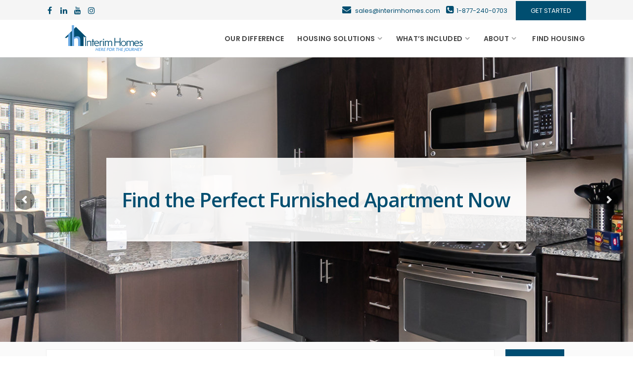

--- FILE ---
content_type: text/html; charset=UTF-8
request_url: https://interimhomes.com/
body_size: 52729
content:
<!DOCTYPE html>
<html lang="en-US">
<head>
    <!-- Google Tag Manager -->
    <script type="1706c22cbf22246d1ea44a55-text/javascript">(function(w,d,s,l,i){w[l]=w[l]||[];w[l].push({'gtm.start':
                new Date().getTime(),event:'gtm.js'});var f=d.getElementsByTagName(s)[0],
            j=d.createElement(s),dl=l!='dataLayer'?'&l='+l:'';j.async=true;j.src=
            'https://www.googletagmanager.com/gtm.js?id='+i+dl;f.parentNode.insertBefore(j,f);
        })(window,document,'script','dataLayer','GTM-K6HP9WW');</script>
    <!-- End Google Tag Manager -->
    <meta charset="UTF-8" />
    <meta name="viewport" content="width=device-width, initial-scale=1,user-scalable=no">
    <link rel="pingback" href="https://interimhomes.com/xmlrpc.php" />

    

    <link rel="preconnect" href="https://fonts.gstatic.com" crossorigin /><meta name='robots' content='index, follow, max-image-preview:large, max-snippet:-1, max-video-preview:-1' />

	<!-- This site is optimized with the Yoast SEO Premium plugin v26.5 (Yoast SEO v26.5) - https://yoast.com/wordpress/plugins/seo/ -->
	<title>Corporate Housing, Furnished Apartments in Maryland, Virginia | Interim Homes</title>
	<meta name="description" content="Interim Homes helps you find the perfect furnished apartment to stay in Maryland, Virginia, as well as in major metros across the United States." />
	<link rel="canonical" href="https://interimhomes.com/" />
	<meta property="og:locale" content="en_US" />
	<meta property="og:type" content="website" />
	<meta property="og:title" content="Interim Homes" />
	<meta property="og:description" content="Interim Homes helps you find the perfect furnished apartment to stay in Maryland, Virginia, as well as in major metros across the United States." />
	<meta property="og:url" content="https://interimhomes.com/" />
	<meta property="og:site_name" content="Interim Homes" />
	<meta property="article:publisher" content="https://www.facebook.com/interimhomesinc" />
	<meta property="article:modified_time" content="2025-12-02T23:18:28+00:00" />
	<meta property="og:image" content="https://interimhomes.com/wp-content/uploads/2014/11/camden-college-park-apartments-college-park-maryland-pool-outdoor-lounge.jpg" />
	<meta property="og:image:width" content="2400" />
	<meta property="og:image:height" content="1600" />
	<meta property="og:image:type" content="image/jpeg" />
	<script type="application/ld+json" class="yoast-schema-graph">{"@context":"https://schema.org","@graph":[{"@type":"WebPage","@id":"https://interimhomes.com/","url":"https://interimhomes.com/","name":"Corporate Housing, Furnished Apartments in Maryland, Virginia | Interim Homes","isPartOf":{"@id":"https://interimhomes.com/#website"},"about":{"@id":"https://interimhomes.com/#organization"},"primaryImageOfPage":{"@id":"https://interimhomes.com/#primaryimage"},"image":{"@id":"https://interimhomes.com/#primaryimage"},"thumbnailUrl":"https://interimhomes.com/wp-content/uploads/2014/11/camden-college-park-apartments-college-park-maryland-pool-outdoor-lounge.jpg","datePublished":"2016-11-18T12:16:09+00:00","dateModified":"2025-12-02T23:18:28+00:00","description":"Interim Homes helps you find the perfect furnished apartment to stay in Maryland, Virginia, as well as in major metros across the United States.","breadcrumb":{"@id":"https://interimhomes.com/#breadcrumb"},"inLanguage":"en-US","potentialAction":[{"@type":"ReadAction","target":["https://interimhomes.com/"]}]},{"@type":"ImageObject","inLanguage":"en-US","@id":"https://interimhomes.com/#primaryimage","url":"https://interimhomes.com/wp-content/uploads/2014/11/camden-college-park-apartments-college-park-maryland-pool-outdoor-lounge.jpg","contentUrl":"https://interimhomes.com/wp-content/uploads/2014/11/camden-college-park-apartments-college-park-maryland-pool-outdoor-lounge.jpg","width":2400,"height":1600},{"@type":"BreadcrumbList","@id":"https://interimhomes.com/#breadcrumb","itemListElement":[{"@type":"ListItem","position":1,"name":"Home"}]},{"@type":"WebSite","@id":"https://interimhomes.com/#website","url":"https://interimhomes.com/","name":"Interim Homes","description":"Furnished Apartments, Corporate Housing","publisher":{"@id":"https://interimhomes.com/#organization"},"potentialAction":[{"@type":"SearchAction","target":{"@type":"EntryPoint","urlTemplate":"https://interimhomes.com/?s={search_term_string}"},"query-input":{"@type":"PropertyValueSpecification","valueRequired":true,"valueName":"search_term_string"}}],"inLanguage":"en-US"},{"@type":"Organization","@id":"https://interimhomes.com/#organization","name":"Interim Homes","url":"https://interimhomes.com/","logo":{"@type":"ImageObject","inLanguage":"en-US","@id":"https://interimhomes.com/#/schema/logo/image/","url":"https://interimhomes.com/wp-content/uploads/2022/02/Interim-Homes-Logo-Light-wTagline-Schema-1000pxWx375pxH.jpg","contentUrl":"https://interimhomes.com/wp-content/uploads/2022/02/Interim-Homes-Logo-Light-wTagline-Schema-1000pxWx375pxH.jpg","width":1000,"height":375,"caption":"Interim Homes"},"image":{"@id":"https://interimhomes.com/#/schema/logo/image/"},"sameAs":["https://www.facebook.com/interimhomesinc"]}]}</script>
	<!-- / Yoast SEO Premium plugin. -->


<link rel='dns-prefetch' href='//js.hs-scripts.com' />
<link rel='dns-prefetch' href='//maps-api-ssl.google.com' />
<link rel='dns-prefetch' href='//www.googletagmanager.com' />
<link rel='dns-prefetch' href='//fonts.googleapis.com' />
<link rel="alternate" type="application/rss+xml" title="Interim Homes &raquo; Feed" href="https://interimhomes.com/feed/" />
<script type="1706c22cbf22246d1ea44a55-text/javascript">
/* <![CDATA[ */
window._wpemojiSettings = {"baseUrl":"https:\/\/s.w.org\/images\/core\/emoji\/16.0.1\/72x72\/","ext":".png","svgUrl":"https:\/\/s.w.org\/images\/core\/emoji\/16.0.1\/svg\/","svgExt":".svg","source":{"concatemoji":"https:\/\/interimhomes.com\/wp-includes\/js\/wp-emoji-release.min.js?ver=6.8.3"}};
/*! This file is auto-generated */
!function(s,n){var o,i,e;function c(e){try{var t={supportTests:e,timestamp:(new Date).valueOf()};sessionStorage.setItem(o,JSON.stringify(t))}catch(e){}}function p(e,t,n){e.clearRect(0,0,e.canvas.width,e.canvas.height),e.fillText(t,0,0);var t=new Uint32Array(e.getImageData(0,0,e.canvas.width,e.canvas.height).data),a=(e.clearRect(0,0,e.canvas.width,e.canvas.height),e.fillText(n,0,0),new Uint32Array(e.getImageData(0,0,e.canvas.width,e.canvas.height).data));return t.every(function(e,t){return e===a[t]})}function u(e,t){e.clearRect(0,0,e.canvas.width,e.canvas.height),e.fillText(t,0,0);for(var n=e.getImageData(16,16,1,1),a=0;a<n.data.length;a++)if(0!==n.data[a])return!1;return!0}function f(e,t,n,a){switch(t){case"flag":return n(e,"\ud83c\udff3\ufe0f\u200d\u26a7\ufe0f","\ud83c\udff3\ufe0f\u200b\u26a7\ufe0f")?!1:!n(e,"\ud83c\udde8\ud83c\uddf6","\ud83c\udde8\u200b\ud83c\uddf6")&&!n(e,"\ud83c\udff4\udb40\udc67\udb40\udc62\udb40\udc65\udb40\udc6e\udb40\udc67\udb40\udc7f","\ud83c\udff4\u200b\udb40\udc67\u200b\udb40\udc62\u200b\udb40\udc65\u200b\udb40\udc6e\u200b\udb40\udc67\u200b\udb40\udc7f");case"emoji":return!a(e,"\ud83e\udedf")}return!1}function g(e,t,n,a){var r="undefined"!=typeof WorkerGlobalScope&&self instanceof WorkerGlobalScope?new OffscreenCanvas(300,150):s.createElement("canvas"),o=r.getContext("2d",{willReadFrequently:!0}),i=(o.textBaseline="top",o.font="600 32px Arial",{});return e.forEach(function(e){i[e]=t(o,e,n,a)}),i}function t(e){var t=s.createElement("script");t.src=e,t.defer=!0,s.head.appendChild(t)}"undefined"!=typeof Promise&&(o="wpEmojiSettingsSupports",i=["flag","emoji"],n.supports={everything:!0,everythingExceptFlag:!0},e=new Promise(function(e){s.addEventListener("DOMContentLoaded",e,{once:!0})}),new Promise(function(t){var n=function(){try{var e=JSON.parse(sessionStorage.getItem(o));if("object"==typeof e&&"number"==typeof e.timestamp&&(new Date).valueOf()<e.timestamp+604800&&"object"==typeof e.supportTests)return e.supportTests}catch(e){}return null}();if(!n){if("undefined"!=typeof Worker&&"undefined"!=typeof OffscreenCanvas&&"undefined"!=typeof URL&&URL.createObjectURL&&"undefined"!=typeof Blob)try{var e="postMessage("+g.toString()+"("+[JSON.stringify(i),f.toString(),p.toString(),u.toString()].join(",")+"));",a=new Blob([e],{type:"text/javascript"}),r=new Worker(URL.createObjectURL(a),{name:"wpTestEmojiSupports"});return void(r.onmessage=function(e){c(n=e.data),r.terminate(),t(n)})}catch(e){}c(n=g(i,f,p,u))}t(n)}).then(function(e){for(var t in e)n.supports[t]=e[t],n.supports.everything=n.supports.everything&&n.supports[t],"flag"!==t&&(n.supports.everythingExceptFlag=n.supports.everythingExceptFlag&&n.supports[t]);n.supports.everythingExceptFlag=n.supports.everythingExceptFlag&&!n.supports.flag,n.DOMReady=!1,n.readyCallback=function(){n.DOMReady=!0}}).then(function(){return e}).then(function(){var e;n.supports.everything||(n.readyCallback(),(e=n.source||{}).concatemoji?t(e.concatemoji):e.wpemoji&&e.twemoji&&(t(e.twemoji),t(e.wpemoji)))}))}((window,document),window._wpemojiSettings);
/* ]]> */
</script>
<style id='wp-emoji-styles-inline-css' type='text/css'>

	img.wp-smiley, img.emoji {
		display: inline !important;
		border: none !important;
		box-shadow: none !important;
		height: 1em !important;
		width: 1em !important;
		margin: 0 0.07em !important;
		vertical-align: -0.1em !important;
		background: none !important;
		padding: 0 !important;
	}
</style>
<link rel='stylesheet' id='wp-block-library-css' href='https://interimhomes.com/wp-includes/css/dist/block-library/style.min.css?ver=6.8.3' type='text/css' media='all' />
<style id='classic-theme-styles-inline-css' type='text/css'>
/*! This file is auto-generated */
.wp-block-button__link{color:#fff;background-color:#32373c;border-radius:9999px;box-shadow:none;text-decoration:none;padding:calc(.667em + 2px) calc(1.333em + 2px);font-size:1.125em}.wp-block-file__button{background:#32373c;color:#fff;text-decoration:none}
</style>
<style id='safe-svg-svg-icon-style-inline-css' type='text/css'>
.safe-svg-cover{text-align:center}.safe-svg-cover .safe-svg-inside{display:inline-block;max-width:100%}.safe-svg-cover svg{fill:currentColor;height:100%;max-height:100%;max-width:100%;width:100%}

</style>
<style id='global-styles-inline-css' type='text/css'>
:root{--wp--preset--aspect-ratio--square: 1;--wp--preset--aspect-ratio--4-3: 4/3;--wp--preset--aspect-ratio--3-4: 3/4;--wp--preset--aspect-ratio--3-2: 3/2;--wp--preset--aspect-ratio--2-3: 2/3;--wp--preset--aspect-ratio--16-9: 16/9;--wp--preset--aspect-ratio--9-16: 9/16;--wp--preset--color--black: #000000;--wp--preset--color--cyan-bluish-gray: #abb8c3;--wp--preset--color--white: #ffffff;--wp--preset--color--pale-pink: #f78da7;--wp--preset--color--vivid-red: #cf2e2e;--wp--preset--color--luminous-vivid-orange: #ff6900;--wp--preset--color--luminous-vivid-amber: #fcb900;--wp--preset--color--light-green-cyan: #7bdcb5;--wp--preset--color--vivid-green-cyan: #00d084;--wp--preset--color--pale-cyan-blue: #8ed1fc;--wp--preset--color--vivid-cyan-blue: #0693e3;--wp--preset--color--vivid-purple: #9b51e0;--wp--preset--gradient--vivid-cyan-blue-to-vivid-purple: linear-gradient(135deg,rgba(6,147,227,1) 0%,rgb(155,81,224) 100%);--wp--preset--gradient--light-green-cyan-to-vivid-green-cyan: linear-gradient(135deg,rgb(122,220,180) 0%,rgb(0,208,130) 100%);--wp--preset--gradient--luminous-vivid-amber-to-luminous-vivid-orange: linear-gradient(135deg,rgba(252,185,0,1) 0%,rgba(255,105,0,1) 100%);--wp--preset--gradient--luminous-vivid-orange-to-vivid-red: linear-gradient(135deg,rgba(255,105,0,1) 0%,rgb(207,46,46) 100%);--wp--preset--gradient--very-light-gray-to-cyan-bluish-gray: linear-gradient(135deg,rgb(238,238,238) 0%,rgb(169,184,195) 100%);--wp--preset--gradient--cool-to-warm-spectrum: linear-gradient(135deg,rgb(74,234,220) 0%,rgb(151,120,209) 20%,rgb(207,42,186) 40%,rgb(238,44,130) 60%,rgb(251,105,98) 80%,rgb(254,248,76) 100%);--wp--preset--gradient--blush-light-purple: linear-gradient(135deg,rgb(255,206,236) 0%,rgb(152,150,240) 100%);--wp--preset--gradient--blush-bordeaux: linear-gradient(135deg,rgb(254,205,165) 0%,rgb(254,45,45) 50%,rgb(107,0,62) 100%);--wp--preset--gradient--luminous-dusk: linear-gradient(135deg,rgb(255,203,112) 0%,rgb(199,81,192) 50%,rgb(65,88,208) 100%);--wp--preset--gradient--pale-ocean: linear-gradient(135deg,rgb(255,245,203) 0%,rgb(182,227,212) 50%,rgb(51,167,181) 100%);--wp--preset--gradient--electric-grass: linear-gradient(135deg,rgb(202,248,128) 0%,rgb(113,206,126) 100%);--wp--preset--gradient--midnight: linear-gradient(135deg,rgb(2,3,129) 0%,rgb(40,116,252) 100%);--wp--preset--font-size--small: 13px;--wp--preset--font-size--medium: 20px;--wp--preset--font-size--large: 36px;--wp--preset--font-size--x-large: 42px;--wp--preset--spacing--20: 0.44rem;--wp--preset--spacing--30: 0.67rem;--wp--preset--spacing--40: 1rem;--wp--preset--spacing--50: 1.5rem;--wp--preset--spacing--60: 2.25rem;--wp--preset--spacing--70: 3.38rem;--wp--preset--spacing--80: 5.06rem;--wp--preset--shadow--natural: 6px 6px 9px rgba(0, 0, 0, 0.2);--wp--preset--shadow--deep: 12px 12px 50px rgba(0, 0, 0, 0.4);--wp--preset--shadow--sharp: 6px 6px 0px rgba(0, 0, 0, 0.2);--wp--preset--shadow--outlined: 6px 6px 0px -3px rgba(255, 255, 255, 1), 6px 6px rgba(0, 0, 0, 1);--wp--preset--shadow--crisp: 6px 6px 0px rgba(0, 0, 0, 1);}:where(.is-layout-flex){gap: 0.5em;}:where(.is-layout-grid){gap: 0.5em;}body .is-layout-flex{display: flex;}.is-layout-flex{flex-wrap: wrap;align-items: center;}.is-layout-flex > :is(*, div){margin: 0;}body .is-layout-grid{display: grid;}.is-layout-grid > :is(*, div){margin: 0;}:where(.wp-block-columns.is-layout-flex){gap: 2em;}:where(.wp-block-columns.is-layout-grid){gap: 2em;}:where(.wp-block-post-template.is-layout-flex){gap: 1.25em;}:where(.wp-block-post-template.is-layout-grid){gap: 1.25em;}.has-black-color{color: var(--wp--preset--color--black) !important;}.has-cyan-bluish-gray-color{color: var(--wp--preset--color--cyan-bluish-gray) !important;}.has-white-color{color: var(--wp--preset--color--white) !important;}.has-pale-pink-color{color: var(--wp--preset--color--pale-pink) !important;}.has-vivid-red-color{color: var(--wp--preset--color--vivid-red) !important;}.has-luminous-vivid-orange-color{color: var(--wp--preset--color--luminous-vivid-orange) !important;}.has-luminous-vivid-amber-color{color: var(--wp--preset--color--luminous-vivid-amber) !important;}.has-light-green-cyan-color{color: var(--wp--preset--color--light-green-cyan) !important;}.has-vivid-green-cyan-color{color: var(--wp--preset--color--vivid-green-cyan) !important;}.has-pale-cyan-blue-color{color: var(--wp--preset--color--pale-cyan-blue) !important;}.has-vivid-cyan-blue-color{color: var(--wp--preset--color--vivid-cyan-blue) !important;}.has-vivid-purple-color{color: var(--wp--preset--color--vivid-purple) !important;}.has-black-background-color{background-color: var(--wp--preset--color--black) !important;}.has-cyan-bluish-gray-background-color{background-color: var(--wp--preset--color--cyan-bluish-gray) !important;}.has-white-background-color{background-color: var(--wp--preset--color--white) !important;}.has-pale-pink-background-color{background-color: var(--wp--preset--color--pale-pink) !important;}.has-vivid-red-background-color{background-color: var(--wp--preset--color--vivid-red) !important;}.has-luminous-vivid-orange-background-color{background-color: var(--wp--preset--color--luminous-vivid-orange) !important;}.has-luminous-vivid-amber-background-color{background-color: var(--wp--preset--color--luminous-vivid-amber) !important;}.has-light-green-cyan-background-color{background-color: var(--wp--preset--color--light-green-cyan) !important;}.has-vivid-green-cyan-background-color{background-color: var(--wp--preset--color--vivid-green-cyan) !important;}.has-pale-cyan-blue-background-color{background-color: var(--wp--preset--color--pale-cyan-blue) !important;}.has-vivid-cyan-blue-background-color{background-color: var(--wp--preset--color--vivid-cyan-blue) !important;}.has-vivid-purple-background-color{background-color: var(--wp--preset--color--vivid-purple) !important;}.has-black-border-color{border-color: var(--wp--preset--color--black) !important;}.has-cyan-bluish-gray-border-color{border-color: var(--wp--preset--color--cyan-bluish-gray) !important;}.has-white-border-color{border-color: var(--wp--preset--color--white) !important;}.has-pale-pink-border-color{border-color: var(--wp--preset--color--pale-pink) !important;}.has-vivid-red-border-color{border-color: var(--wp--preset--color--vivid-red) !important;}.has-luminous-vivid-orange-border-color{border-color: var(--wp--preset--color--luminous-vivid-orange) !important;}.has-luminous-vivid-amber-border-color{border-color: var(--wp--preset--color--luminous-vivid-amber) !important;}.has-light-green-cyan-border-color{border-color: var(--wp--preset--color--light-green-cyan) !important;}.has-vivid-green-cyan-border-color{border-color: var(--wp--preset--color--vivid-green-cyan) !important;}.has-pale-cyan-blue-border-color{border-color: var(--wp--preset--color--pale-cyan-blue) !important;}.has-vivid-cyan-blue-border-color{border-color: var(--wp--preset--color--vivid-cyan-blue) !important;}.has-vivid-purple-border-color{border-color: var(--wp--preset--color--vivid-purple) !important;}.has-vivid-cyan-blue-to-vivid-purple-gradient-background{background: var(--wp--preset--gradient--vivid-cyan-blue-to-vivid-purple) !important;}.has-light-green-cyan-to-vivid-green-cyan-gradient-background{background: var(--wp--preset--gradient--light-green-cyan-to-vivid-green-cyan) !important;}.has-luminous-vivid-amber-to-luminous-vivid-orange-gradient-background{background: var(--wp--preset--gradient--luminous-vivid-amber-to-luminous-vivid-orange) !important;}.has-luminous-vivid-orange-to-vivid-red-gradient-background{background: var(--wp--preset--gradient--luminous-vivid-orange-to-vivid-red) !important;}.has-very-light-gray-to-cyan-bluish-gray-gradient-background{background: var(--wp--preset--gradient--very-light-gray-to-cyan-bluish-gray) !important;}.has-cool-to-warm-spectrum-gradient-background{background: var(--wp--preset--gradient--cool-to-warm-spectrum) !important;}.has-blush-light-purple-gradient-background{background: var(--wp--preset--gradient--blush-light-purple) !important;}.has-blush-bordeaux-gradient-background{background: var(--wp--preset--gradient--blush-bordeaux) !important;}.has-luminous-dusk-gradient-background{background: var(--wp--preset--gradient--luminous-dusk) !important;}.has-pale-ocean-gradient-background{background: var(--wp--preset--gradient--pale-ocean) !important;}.has-electric-grass-gradient-background{background: var(--wp--preset--gradient--electric-grass) !important;}.has-midnight-gradient-background{background: var(--wp--preset--gradient--midnight) !important;}.has-small-font-size{font-size: var(--wp--preset--font-size--small) !important;}.has-medium-font-size{font-size: var(--wp--preset--font-size--medium) !important;}.has-large-font-size{font-size: var(--wp--preset--font-size--large) !important;}.has-x-large-font-size{font-size: var(--wp--preset--font-size--x-large) !important;}
:where(.wp-block-post-template.is-layout-flex){gap: 1.25em;}:where(.wp-block-post-template.is-layout-grid){gap: 1.25em;}
:where(.wp-block-columns.is-layout-flex){gap: 2em;}:where(.wp-block-columns.is-layout-grid){gap: 2em;}
:root :where(.wp-block-pullquote){font-size: 1.5em;line-height: 1.6;}
</style>
<link rel='stylesheet' id='wpos-slick-style-css' href='https://interimhomes.com/wp-content/plugins/wp-logo-showcase-responsive-slider-slider/assets/css/slick.css?ver=3.8.7' type='text/css' media='all' />
<link rel='stylesheet' id='wpls-public-style-css' href='https://interimhomes.com/wp-content/plugins/wp-logo-showcase-responsive-slider-slider/assets/css/wpls-public.css?ver=3.8.7' type='text/css' media='all' />
<link rel='stylesheet' id='brb-public-main-css-css' href='https://interimhomes.com/wp-content/plugins/business-reviews-bundle/assets/css/public-main.css?ver=1.9.117' type='text/css' media='all' />
<link rel='stylesheet' id='bootstrap-css' href='https://interimhomes.com/wp-content/themes/wpestate/css/bootstrap.min.css?ver=1.0' type='text/css' media='all' />
<link rel='stylesheet' id='bootstrap-theme-css' href='https://interimhomes.com/wp-content/themes/wpestate/css/bootstrap-theme.min.css?ver=1.0' type='text/css' media='all' />
<link rel='stylesheet' id='chld_thm_cfg_parent-css' href='https://interimhomes.com/wp-content/themes/wpestate/style.css?ver=6.8.3' type='text/css' media='all' />
<style id="wpestate-custom-font0-css" media="all">/* devanagari */
@font-face {
  font-family: 'Poppins';
  font-style: italic;
  font-weight: 100;
  font-display: swap;
  src: url(/fonts.gstatic.com/s/poppins/v24/pxiAyp8kv8JHgFVrJJLmE0tDMPKhSkFEkm8.woff2) format('woff2');
  unicode-range: U+0900-097F, U+1CD0-1CF9, U+200C-200D, U+20A8, U+20B9, U+20F0, U+25CC, U+A830-A839, U+A8E0-A8FF, U+11B00-11B09;
}
/* latin-ext */
@font-face {
  font-family: 'Poppins';
  font-style: italic;
  font-weight: 100;
  font-display: swap;
  src: url(/fonts.gstatic.com/s/poppins/v24/pxiAyp8kv8JHgFVrJJLmE0tMMPKhSkFEkm8.woff2) format('woff2');
  unicode-range: U+0100-02BA, U+02BD-02C5, U+02C7-02CC, U+02CE-02D7, U+02DD-02FF, U+0304, U+0308, U+0329, U+1D00-1DBF, U+1E00-1E9F, U+1EF2-1EFF, U+2020, U+20A0-20AB, U+20AD-20C0, U+2113, U+2C60-2C7F, U+A720-A7FF;
}
/* latin */
@font-face {
  font-family: 'Poppins';
  font-style: italic;
  font-weight: 100;
  font-display: swap;
  src: url(/fonts.gstatic.com/s/poppins/v24/pxiAyp8kv8JHgFVrJJLmE0tCMPKhSkFE.woff2) format('woff2');
  unicode-range: U+0000-00FF, U+0131, U+0152-0153, U+02BB-02BC, U+02C6, U+02DA, U+02DC, U+0304, U+0308, U+0329, U+2000-206F, U+20AC, U+2122, U+2191, U+2193, U+2212, U+2215, U+FEFF, U+FFFD;
}
/* devanagari */
@font-face {
  font-family: 'Poppins';
  font-style: italic;
  font-weight: 200;
  font-display: swap;
  src: url(/fonts.gstatic.com/s/poppins/v24/pxiDyp8kv8JHgFVrJJLmv1pVFteOYktMqlap.woff2) format('woff2');
  unicode-range: U+0900-097F, U+1CD0-1CF9, U+200C-200D, U+20A8, U+20B9, U+20F0, U+25CC, U+A830-A839, U+A8E0-A8FF, U+11B00-11B09;
}
/* latin-ext */
@font-face {
  font-family: 'Poppins';
  font-style: italic;
  font-weight: 200;
  font-display: swap;
  src: url(/fonts.gstatic.com/s/poppins/v24/pxiDyp8kv8JHgFVrJJLmv1pVGdeOYktMqlap.woff2) format('woff2');
  unicode-range: U+0100-02BA, U+02BD-02C5, U+02C7-02CC, U+02CE-02D7, U+02DD-02FF, U+0304, U+0308, U+0329, U+1D00-1DBF, U+1E00-1E9F, U+1EF2-1EFF, U+2020, U+20A0-20AB, U+20AD-20C0, U+2113, U+2C60-2C7F, U+A720-A7FF;
}
/* latin */
@font-face {
  font-family: 'Poppins';
  font-style: italic;
  font-weight: 200;
  font-display: swap;
  src: url(/fonts.gstatic.com/s/poppins/v24/pxiDyp8kv8JHgFVrJJLmv1pVF9eOYktMqg.woff2) format('woff2');
  unicode-range: U+0000-00FF, U+0131, U+0152-0153, U+02BB-02BC, U+02C6, U+02DA, U+02DC, U+0304, U+0308, U+0329, U+2000-206F, U+20AC, U+2122, U+2191, U+2193, U+2212, U+2215, U+FEFF, U+FFFD;
}
/* devanagari */
@font-face {
  font-family: 'Poppins';
  font-style: italic;
  font-weight: 300;
  font-display: swap;
  src: url(/fonts.gstatic.com/s/poppins/v24/pxiDyp8kv8JHgFVrJJLm21lVFteOYktMqlap.woff2) format('woff2');
  unicode-range: U+0900-097F, U+1CD0-1CF9, U+200C-200D, U+20A8, U+20B9, U+20F0, U+25CC, U+A830-A839, U+A8E0-A8FF, U+11B00-11B09;
}
/* latin-ext */
@font-face {
  font-family: 'Poppins';
  font-style: italic;
  font-weight: 300;
  font-display: swap;
  src: url(/fonts.gstatic.com/s/poppins/v24/pxiDyp8kv8JHgFVrJJLm21lVGdeOYktMqlap.woff2) format('woff2');
  unicode-range: U+0100-02BA, U+02BD-02C5, U+02C7-02CC, U+02CE-02D7, U+02DD-02FF, U+0304, U+0308, U+0329, U+1D00-1DBF, U+1E00-1E9F, U+1EF2-1EFF, U+2020, U+20A0-20AB, U+20AD-20C0, U+2113, U+2C60-2C7F, U+A720-A7FF;
}
/* latin */
@font-face {
  font-family: 'Poppins';
  font-style: italic;
  font-weight: 300;
  font-display: swap;
  src: url(/fonts.gstatic.com/s/poppins/v24/pxiDyp8kv8JHgFVrJJLm21lVF9eOYktMqg.woff2) format('woff2');
  unicode-range: U+0000-00FF, U+0131, U+0152-0153, U+02BB-02BC, U+02C6, U+02DA, U+02DC, U+0304, U+0308, U+0329, U+2000-206F, U+20AC, U+2122, U+2191, U+2193, U+2212, U+2215, U+FEFF, U+FFFD;
}
/* devanagari */
@font-face {
  font-family: 'Poppins';
  font-style: italic;
  font-weight: 400;
  font-display: swap;
  src: url(/fonts.gstatic.com/s/poppins/v24/pxiGyp8kv8JHgFVrJJLucXtAOvWDSHFF.woff2) format('woff2');
  unicode-range: U+0900-097F, U+1CD0-1CF9, U+200C-200D, U+20A8, U+20B9, U+20F0, U+25CC, U+A830-A839, U+A8E0-A8FF, U+11B00-11B09;
}
/* latin-ext */
@font-face {
  font-family: 'Poppins';
  font-style: italic;
  font-weight: 400;
  font-display: swap;
  src: url(/fonts.gstatic.com/s/poppins/v24/pxiGyp8kv8JHgFVrJJLufntAOvWDSHFF.woff2) format('woff2');
  unicode-range: U+0100-02BA, U+02BD-02C5, U+02C7-02CC, U+02CE-02D7, U+02DD-02FF, U+0304, U+0308, U+0329, U+1D00-1DBF, U+1E00-1E9F, U+1EF2-1EFF, U+2020, U+20A0-20AB, U+20AD-20C0, U+2113, U+2C60-2C7F, U+A720-A7FF;
}
/* latin */
@font-face {
  font-family: 'Poppins';
  font-style: italic;
  font-weight: 400;
  font-display: swap;
  src: url(/fonts.gstatic.com/s/poppins/v24/pxiGyp8kv8JHgFVrJJLucHtAOvWDSA.woff2) format('woff2');
  unicode-range: U+0000-00FF, U+0131, U+0152-0153, U+02BB-02BC, U+02C6, U+02DA, U+02DC, U+0304, U+0308, U+0329, U+2000-206F, U+20AC, U+2122, U+2191, U+2193, U+2212, U+2215, U+FEFF, U+FFFD;
}
/* devanagari */
@font-face {
  font-family: 'Poppins';
  font-style: italic;
  font-weight: 500;
  font-display: swap;
  src: url(/fonts.gstatic.com/s/poppins/v24/pxiDyp8kv8JHgFVrJJLmg1hVFteOYktMqlap.woff2) format('woff2');
  unicode-range: U+0900-097F, U+1CD0-1CF9, U+200C-200D, U+20A8, U+20B9, U+20F0, U+25CC, U+A830-A839, U+A8E0-A8FF, U+11B00-11B09;
}
/* latin-ext */
@font-face {
  font-family: 'Poppins';
  font-style: italic;
  font-weight: 500;
  font-display: swap;
  src: url(/fonts.gstatic.com/s/poppins/v24/pxiDyp8kv8JHgFVrJJLmg1hVGdeOYktMqlap.woff2) format('woff2');
  unicode-range: U+0100-02BA, U+02BD-02C5, U+02C7-02CC, U+02CE-02D7, U+02DD-02FF, U+0304, U+0308, U+0329, U+1D00-1DBF, U+1E00-1E9F, U+1EF2-1EFF, U+2020, U+20A0-20AB, U+20AD-20C0, U+2113, U+2C60-2C7F, U+A720-A7FF;
}
/* latin */
@font-face {
  font-family: 'Poppins';
  font-style: italic;
  font-weight: 500;
  font-display: swap;
  src: url(/fonts.gstatic.com/s/poppins/v24/pxiDyp8kv8JHgFVrJJLmg1hVF9eOYktMqg.woff2) format('woff2');
  unicode-range: U+0000-00FF, U+0131, U+0152-0153, U+02BB-02BC, U+02C6, U+02DA, U+02DC, U+0304, U+0308, U+0329, U+2000-206F, U+20AC, U+2122, U+2191, U+2193, U+2212, U+2215, U+FEFF, U+FFFD;
}
/* devanagari */
@font-face {
  font-family: 'Poppins';
  font-style: italic;
  font-weight: 600;
  font-display: swap;
  src: url(/fonts.gstatic.com/s/poppins/v24/pxiDyp8kv8JHgFVrJJLmr19VFteOYktMqlap.woff2) format('woff2');
  unicode-range: U+0900-097F, U+1CD0-1CF9, U+200C-200D, U+20A8, U+20B9, U+20F0, U+25CC, U+A830-A839, U+A8E0-A8FF, U+11B00-11B09;
}
/* latin-ext */
@font-face {
  font-family: 'Poppins';
  font-style: italic;
  font-weight: 600;
  font-display: swap;
  src: url(/fonts.gstatic.com/s/poppins/v24/pxiDyp8kv8JHgFVrJJLmr19VGdeOYktMqlap.woff2) format('woff2');
  unicode-range: U+0100-02BA, U+02BD-02C5, U+02C7-02CC, U+02CE-02D7, U+02DD-02FF, U+0304, U+0308, U+0329, U+1D00-1DBF, U+1E00-1E9F, U+1EF2-1EFF, U+2020, U+20A0-20AB, U+20AD-20C0, U+2113, U+2C60-2C7F, U+A720-A7FF;
}
/* latin */
@font-face {
  font-family: 'Poppins';
  font-style: italic;
  font-weight: 600;
  font-display: swap;
  src: url(/fonts.gstatic.com/s/poppins/v24/pxiDyp8kv8JHgFVrJJLmr19VF9eOYktMqg.woff2) format('woff2');
  unicode-range: U+0000-00FF, U+0131, U+0152-0153, U+02BB-02BC, U+02C6, U+02DA, U+02DC, U+0304, U+0308, U+0329, U+2000-206F, U+20AC, U+2122, U+2191, U+2193, U+2212, U+2215, U+FEFF, U+FFFD;
}
/* devanagari */
@font-face {
  font-family: 'Poppins';
  font-style: italic;
  font-weight: 700;
  font-display: swap;
  src: url(/fonts.gstatic.com/s/poppins/v24/pxiDyp8kv8JHgFVrJJLmy15VFteOYktMqlap.woff2) format('woff2');
  unicode-range: U+0900-097F, U+1CD0-1CF9, U+200C-200D, U+20A8, U+20B9, U+20F0, U+25CC, U+A830-A839, U+A8E0-A8FF, U+11B00-11B09;
}
/* latin-ext */
@font-face {
  font-family: 'Poppins';
  font-style: italic;
  font-weight: 700;
  font-display: swap;
  src: url(/fonts.gstatic.com/s/poppins/v24/pxiDyp8kv8JHgFVrJJLmy15VGdeOYktMqlap.woff2) format('woff2');
  unicode-range: U+0100-02BA, U+02BD-02C5, U+02C7-02CC, U+02CE-02D7, U+02DD-02FF, U+0304, U+0308, U+0329, U+1D00-1DBF, U+1E00-1E9F, U+1EF2-1EFF, U+2020, U+20A0-20AB, U+20AD-20C0, U+2113, U+2C60-2C7F, U+A720-A7FF;
}
/* latin */
@font-face {
  font-family: 'Poppins';
  font-style: italic;
  font-weight: 700;
  font-display: swap;
  src: url(/fonts.gstatic.com/s/poppins/v24/pxiDyp8kv8JHgFVrJJLmy15VF9eOYktMqg.woff2) format('woff2');
  unicode-range: U+0000-00FF, U+0131, U+0152-0153, U+02BB-02BC, U+02C6, U+02DA, U+02DC, U+0304, U+0308, U+0329, U+2000-206F, U+20AC, U+2122, U+2191, U+2193, U+2212, U+2215, U+FEFF, U+FFFD;
}
/* devanagari */
@font-face {
  font-family: 'Poppins';
  font-style: italic;
  font-weight: 800;
  font-display: swap;
  src: url(/fonts.gstatic.com/s/poppins/v24/pxiDyp8kv8JHgFVrJJLm111VFteOYktMqlap.woff2) format('woff2');
  unicode-range: U+0900-097F, U+1CD0-1CF9, U+200C-200D, U+20A8, U+20B9, U+20F0, U+25CC, U+A830-A839, U+A8E0-A8FF, U+11B00-11B09;
}
/* latin-ext */
@font-face {
  font-family: 'Poppins';
  font-style: italic;
  font-weight: 800;
  font-display: swap;
  src: url(/fonts.gstatic.com/s/poppins/v24/pxiDyp8kv8JHgFVrJJLm111VGdeOYktMqlap.woff2) format('woff2');
  unicode-range: U+0100-02BA, U+02BD-02C5, U+02C7-02CC, U+02CE-02D7, U+02DD-02FF, U+0304, U+0308, U+0329, U+1D00-1DBF, U+1E00-1E9F, U+1EF2-1EFF, U+2020, U+20A0-20AB, U+20AD-20C0, U+2113, U+2C60-2C7F, U+A720-A7FF;
}
/* latin */
@font-face {
  font-family: 'Poppins';
  font-style: italic;
  font-weight: 800;
  font-display: swap;
  src: url(/fonts.gstatic.com/s/poppins/v24/pxiDyp8kv8JHgFVrJJLm111VF9eOYktMqg.woff2) format('woff2');
  unicode-range: U+0000-00FF, U+0131, U+0152-0153, U+02BB-02BC, U+02C6, U+02DA, U+02DC, U+0304, U+0308, U+0329, U+2000-206F, U+20AC, U+2122, U+2191, U+2193, U+2212, U+2215, U+FEFF, U+FFFD;
}
/* devanagari */
@font-face {
  font-family: 'Poppins';
  font-style: italic;
  font-weight: 900;
  font-display: swap;
  src: url(/fonts.gstatic.com/s/poppins/v24/pxiDyp8kv8JHgFVrJJLm81xVFteOYktMqlap.woff2) format('woff2');
  unicode-range: U+0900-097F, U+1CD0-1CF9, U+200C-200D, U+20A8, U+20B9, U+20F0, U+25CC, U+A830-A839, U+A8E0-A8FF, U+11B00-11B09;
}
/* latin-ext */
@font-face {
  font-family: 'Poppins';
  font-style: italic;
  font-weight: 900;
  font-display: swap;
  src: url(/fonts.gstatic.com/s/poppins/v24/pxiDyp8kv8JHgFVrJJLm81xVGdeOYktMqlap.woff2) format('woff2');
  unicode-range: U+0100-02BA, U+02BD-02C5, U+02C7-02CC, U+02CE-02D7, U+02DD-02FF, U+0304, U+0308, U+0329, U+1D00-1DBF, U+1E00-1E9F, U+1EF2-1EFF, U+2020, U+20A0-20AB, U+20AD-20C0, U+2113, U+2C60-2C7F, U+A720-A7FF;
}
/* latin */
@font-face {
  font-family: 'Poppins';
  font-style: italic;
  font-weight: 900;
  font-display: swap;
  src: url(/fonts.gstatic.com/s/poppins/v24/pxiDyp8kv8JHgFVrJJLm81xVF9eOYktMqg.woff2) format('woff2');
  unicode-range: U+0000-00FF, U+0131, U+0152-0153, U+02BB-02BC, U+02C6, U+02DA, U+02DC, U+0304, U+0308, U+0329, U+2000-206F, U+20AC, U+2122, U+2191, U+2193, U+2212, U+2215, U+FEFF, U+FFFD;
}
/* devanagari */
@font-face {
  font-family: 'Poppins';
  font-style: normal;
  font-weight: 100;
  font-display: swap;
  src: url(/fonts.gstatic.com/s/poppins/v24/pxiGyp8kv8JHgFVrLPTucXtAOvWDSHFF.woff2) format('woff2');
  unicode-range: U+0900-097F, U+1CD0-1CF9, U+200C-200D, U+20A8, U+20B9, U+20F0, U+25CC, U+A830-A839, U+A8E0-A8FF, U+11B00-11B09;
}
/* latin-ext */
@font-face {
  font-family: 'Poppins';
  font-style: normal;
  font-weight: 100;
  font-display: swap;
  src: url(/fonts.gstatic.com/s/poppins/v24/pxiGyp8kv8JHgFVrLPTufntAOvWDSHFF.woff2) format('woff2');
  unicode-range: U+0100-02BA, U+02BD-02C5, U+02C7-02CC, U+02CE-02D7, U+02DD-02FF, U+0304, U+0308, U+0329, U+1D00-1DBF, U+1E00-1E9F, U+1EF2-1EFF, U+2020, U+20A0-20AB, U+20AD-20C0, U+2113, U+2C60-2C7F, U+A720-A7FF;
}
/* latin */
@font-face {
  font-family: 'Poppins';
  font-style: normal;
  font-weight: 100;
  font-display: swap;
  src: url(/fonts.gstatic.com/s/poppins/v24/pxiGyp8kv8JHgFVrLPTucHtAOvWDSA.woff2) format('woff2');
  unicode-range: U+0000-00FF, U+0131, U+0152-0153, U+02BB-02BC, U+02C6, U+02DA, U+02DC, U+0304, U+0308, U+0329, U+2000-206F, U+20AC, U+2122, U+2191, U+2193, U+2212, U+2215, U+FEFF, U+FFFD;
}
/* devanagari */
@font-face {
  font-family: 'Poppins';
  font-style: normal;
  font-weight: 200;
  font-display: swap;
  src: url(/fonts.gstatic.com/s/poppins/v24/pxiByp8kv8JHgFVrLFj_Z11lFd2JQEl8qw.woff2) format('woff2');
  unicode-range: U+0900-097F, U+1CD0-1CF9, U+200C-200D, U+20A8, U+20B9, U+20F0, U+25CC, U+A830-A839, U+A8E0-A8FF, U+11B00-11B09;
}
/* latin-ext */
@font-face {
  font-family: 'Poppins';
  font-style: normal;
  font-weight: 200;
  font-display: swap;
  src: url(/fonts.gstatic.com/s/poppins/v24/pxiByp8kv8JHgFVrLFj_Z1JlFd2JQEl8qw.woff2) format('woff2');
  unicode-range: U+0100-02BA, U+02BD-02C5, U+02C7-02CC, U+02CE-02D7, U+02DD-02FF, U+0304, U+0308, U+0329, U+1D00-1DBF, U+1E00-1E9F, U+1EF2-1EFF, U+2020, U+20A0-20AB, U+20AD-20C0, U+2113, U+2C60-2C7F, U+A720-A7FF;
}
/* latin */
@font-face {
  font-family: 'Poppins';
  font-style: normal;
  font-weight: 200;
  font-display: swap;
  src: url(/fonts.gstatic.com/s/poppins/v24/pxiByp8kv8JHgFVrLFj_Z1xlFd2JQEk.woff2) format('woff2');
  unicode-range: U+0000-00FF, U+0131, U+0152-0153, U+02BB-02BC, U+02C6, U+02DA, U+02DC, U+0304, U+0308, U+0329, U+2000-206F, U+20AC, U+2122, U+2191, U+2193, U+2212, U+2215, U+FEFF, U+FFFD;
}
/* devanagari */
@font-face {
  font-family: 'Poppins';
  font-style: normal;
  font-weight: 300;
  font-display: swap;
  src: url(/fonts.gstatic.com/s/poppins/v24/pxiByp8kv8JHgFVrLDz8Z11lFd2JQEl8qw.woff2) format('woff2');
  unicode-range: U+0900-097F, U+1CD0-1CF9, U+200C-200D, U+20A8, U+20B9, U+20F0, U+25CC, U+A830-A839, U+A8E0-A8FF, U+11B00-11B09;
}
/* latin-ext */
@font-face {
  font-family: 'Poppins';
  font-style: normal;
  font-weight: 300;
  font-display: swap;
  src: url(/fonts.gstatic.com/s/poppins/v24/pxiByp8kv8JHgFVrLDz8Z1JlFd2JQEl8qw.woff2) format('woff2');
  unicode-range: U+0100-02BA, U+02BD-02C5, U+02C7-02CC, U+02CE-02D7, U+02DD-02FF, U+0304, U+0308, U+0329, U+1D00-1DBF, U+1E00-1E9F, U+1EF2-1EFF, U+2020, U+20A0-20AB, U+20AD-20C0, U+2113, U+2C60-2C7F, U+A720-A7FF;
}
/* latin */
@font-face {
  font-family: 'Poppins';
  font-style: normal;
  font-weight: 300;
  font-display: swap;
  src: url(/fonts.gstatic.com/s/poppins/v24/pxiByp8kv8JHgFVrLDz8Z1xlFd2JQEk.woff2) format('woff2');
  unicode-range: U+0000-00FF, U+0131, U+0152-0153, U+02BB-02BC, U+02C6, U+02DA, U+02DC, U+0304, U+0308, U+0329, U+2000-206F, U+20AC, U+2122, U+2191, U+2193, U+2212, U+2215, U+FEFF, U+FFFD;
}
/* devanagari */
@font-face {
  font-family: 'Poppins';
  font-style: normal;
  font-weight: 400;
  font-display: swap;
  src: url(/fonts.gstatic.com/s/poppins/v24/pxiEyp8kv8JHgFVrJJbecnFHGPezSQ.woff2) format('woff2');
  unicode-range: U+0900-097F, U+1CD0-1CF9, U+200C-200D, U+20A8, U+20B9, U+20F0, U+25CC, U+A830-A839, U+A8E0-A8FF, U+11B00-11B09;
}
/* latin-ext */
@font-face {
  font-family: 'Poppins';
  font-style: normal;
  font-weight: 400;
  font-display: swap;
  src: url(/fonts.gstatic.com/s/poppins/v24/pxiEyp8kv8JHgFVrJJnecnFHGPezSQ.woff2) format('woff2');
  unicode-range: U+0100-02BA, U+02BD-02C5, U+02C7-02CC, U+02CE-02D7, U+02DD-02FF, U+0304, U+0308, U+0329, U+1D00-1DBF, U+1E00-1E9F, U+1EF2-1EFF, U+2020, U+20A0-20AB, U+20AD-20C0, U+2113, U+2C60-2C7F, U+A720-A7FF;
}
/* latin */
@font-face {
  font-family: 'Poppins';
  font-style: normal;
  font-weight: 400;
  font-display: swap;
  src: url(/fonts.gstatic.com/s/poppins/v24/pxiEyp8kv8JHgFVrJJfecnFHGPc.woff2) format('woff2');
  unicode-range: U+0000-00FF, U+0131, U+0152-0153, U+02BB-02BC, U+02C6, U+02DA, U+02DC, U+0304, U+0308, U+0329, U+2000-206F, U+20AC, U+2122, U+2191, U+2193, U+2212, U+2215, U+FEFF, U+FFFD;
}
/* devanagari */
@font-face {
  font-family: 'Poppins';
  font-style: normal;
  font-weight: 500;
  font-display: swap;
  src: url(/fonts.gstatic.com/s/poppins/v24/pxiByp8kv8JHgFVrLGT9Z11lFd2JQEl8qw.woff2) format('woff2');
  unicode-range: U+0900-097F, U+1CD0-1CF9, U+200C-200D, U+20A8, U+20B9, U+20F0, U+25CC, U+A830-A839, U+A8E0-A8FF, U+11B00-11B09;
}
/* latin-ext */
@font-face {
  font-family: 'Poppins';
  font-style: normal;
  font-weight: 500;
  font-display: swap;
  src: url(/fonts.gstatic.com/s/poppins/v24/pxiByp8kv8JHgFVrLGT9Z1JlFd2JQEl8qw.woff2) format('woff2');
  unicode-range: U+0100-02BA, U+02BD-02C5, U+02C7-02CC, U+02CE-02D7, U+02DD-02FF, U+0304, U+0308, U+0329, U+1D00-1DBF, U+1E00-1E9F, U+1EF2-1EFF, U+2020, U+20A0-20AB, U+20AD-20C0, U+2113, U+2C60-2C7F, U+A720-A7FF;
}
/* latin */
@font-face {
  font-family: 'Poppins';
  font-style: normal;
  font-weight: 500;
  font-display: swap;
  src: url(/fonts.gstatic.com/s/poppins/v24/pxiByp8kv8JHgFVrLGT9Z1xlFd2JQEk.woff2) format('woff2');
  unicode-range: U+0000-00FF, U+0131, U+0152-0153, U+02BB-02BC, U+02C6, U+02DA, U+02DC, U+0304, U+0308, U+0329, U+2000-206F, U+20AC, U+2122, U+2191, U+2193, U+2212, U+2215, U+FEFF, U+FFFD;
}
/* devanagari */
@font-face {
  font-family: 'Poppins';
  font-style: normal;
  font-weight: 600;
  font-display: swap;
  src: url(/fonts.gstatic.com/s/poppins/v24/pxiByp8kv8JHgFVrLEj6Z11lFd2JQEl8qw.woff2) format('woff2');
  unicode-range: U+0900-097F, U+1CD0-1CF9, U+200C-200D, U+20A8, U+20B9, U+20F0, U+25CC, U+A830-A839, U+A8E0-A8FF, U+11B00-11B09;
}
/* latin-ext */
@font-face {
  font-family: 'Poppins';
  font-style: normal;
  font-weight: 600;
  font-display: swap;
  src: url(/fonts.gstatic.com/s/poppins/v24/pxiByp8kv8JHgFVrLEj6Z1JlFd2JQEl8qw.woff2) format('woff2');
  unicode-range: U+0100-02BA, U+02BD-02C5, U+02C7-02CC, U+02CE-02D7, U+02DD-02FF, U+0304, U+0308, U+0329, U+1D00-1DBF, U+1E00-1E9F, U+1EF2-1EFF, U+2020, U+20A0-20AB, U+20AD-20C0, U+2113, U+2C60-2C7F, U+A720-A7FF;
}
/* latin */
@font-face {
  font-family: 'Poppins';
  font-style: normal;
  font-weight: 600;
  font-display: swap;
  src: url(/fonts.gstatic.com/s/poppins/v24/pxiByp8kv8JHgFVrLEj6Z1xlFd2JQEk.woff2) format('woff2');
  unicode-range: U+0000-00FF, U+0131, U+0152-0153, U+02BB-02BC, U+02C6, U+02DA, U+02DC, U+0304, U+0308, U+0329, U+2000-206F, U+20AC, U+2122, U+2191, U+2193, U+2212, U+2215, U+FEFF, U+FFFD;
}
/* devanagari */
@font-face {
  font-family: 'Poppins';
  font-style: normal;
  font-weight: 700;
  font-display: swap;
  src: url(/fonts.gstatic.com/s/poppins/v24/pxiByp8kv8JHgFVrLCz7Z11lFd2JQEl8qw.woff2) format('woff2');
  unicode-range: U+0900-097F, U+1CD0-1CF9, U+200C-200D, U+20A8, U+20B9, U+20F0, U+25CC, U+A830-A839, U+A8E0-A8FF, U+11B00-11B09;
}
/* latin-ext */
@font-face {
  font-family: 'Poppins';
  font-style: normal;
  font-weight: 700;
  font-display: swap;
  src: url(/fonts.gstatic.com/s/poppins/v24/pxiByp8kv8JHgFVrLCz7Z1JlFd2JQEl8qw.woff2) format('woff2');
  unicode-range: U+0100-02BA, U+02BD-02C5, U+02C7-02CC, U+02CE-02D7, U+02DD-02FF, U+0304, U+0308, U+0329, U+1D00-1DBF, U+1E00-1E9F, U+1EF2-1EFF, U+2020, U+20A0-20AB, U+20AD-20C0, U+2113, U+2C60-2C7F, U+A720-A7FF;
}
/* latin */
@font-face {
  font-family: 'Poppins';
  font-style: normal;
  font-weight: 700;
  font-display: swap;
  src: url(/fonts.gstatic.com/s/poppins/v24/pxiByp8kv8JHgFVrLCz7Z1xlFd2JQEk.woff2) format('woff2');
  unicode-range: U+0000-00FF, U+0131, U+0152-0153, U+02BB-02BC, U+02C6, U+02DA, U+02DC, U+0304, U+0308, U+0329, U+2000-206F, U+20AC, U+2122, U+2191, U+2193, U+2212, U+2215, U+FEFF, U+FFFD;
}
/* devanagari */
@font-face {
  font-family: 'Poppins';
  font-style: normal;
  font-weight: 800;
  font-display: swap;
  src: url(/fonts.gstatic.com/s/poppins/v24/pxiByp8kv8JHgFVrLDD4Z11lFd2JQEl8qw.woff2) format('woff2');
  unicode-range: U+0900-097F, U+1CD0-1CF9, U+200C-200D, U+20A8, U+20B9, U+20F0, U+25CC, U+A830-A839, U+A8E0-A8FF, U+11B00-11B09;
}
/* latin-ext */
@font-face {
  font-family: 'Poppins';
  font-style: normal;
  font-weight: 800;
  font-display: swap;
  src: url(/fonts.gstatic.com/s/poppins/v24/pxiByp8kv8JHgFVrLDD4Z1JlFd2JQEl8qw.woff2) format('woff2');
  unicode-range: U+0100-02BA, U+02BD-02C5, U+02C7-02CC, U+02CE-02D7, U+02DD-02FF, U+0304, U+0308, U+0329, U+1D00-1DBF, U+1E00-1E9F, U+1EF2-1EFF, U+2020, U+20A0-20AB, U+20AD-20C0, U+2113, U+2C60-2C7F, U+A720-A7FF;
}
/* latin */
@font-face {
  font-family: 'Poppins';
  font-style: normal;
  font-weight: 800;
  font-display: swap;
  src: url(/fonts.gstatic.com/s/poppins/v24/pxiByp8kv8JHgFVrLDD4Z1xlFd2JQEk.woff2) format('woff2');
  unicode-range: U+0000-00FF, U+0131, U+0152-0153, U+02BB-02BC, U+02C6, U+02DA, U+02DC, U+0304, U+0308, U+0329, U+2000-206F, U+20AC, U+2122, U+2191, U+2193, U+2212, U+2215, U+FEFF, U+FFFD;
}
/* devanagari */
@font-face {
  font-family: 'Poppins';
  font-style: normal;
  font-weight: 900;
  font-display: swap;
  src: url(/fonts.gstatic.com/s/poppins/v24/pxiByp8kv8JHgFVrLBT5Z11lFd2JQEl8qw.woff2) format('woff2');
  unicode-range: U+0900-097F, U+1CD0-1CF9, U+200C-200D, U+20A8, U+20B9, U+20F0, U+25CC, U+A830-A839, U+A8E0-A8FF, U+11B00-11B09;
}
/* latin-ext */
@font-face {
  font-family: 'Poppins';
  font-style: normal;
  font-weight: 900;
  font-display: swap;
  src: url(/fonts.gstatic.com/s/poppins/v24/pxiByp8kv8JHgFVrLBT5Z1JlFd2JQEl8qw.woff2) format('woff2');
  unicode-range: U+0100-02BA, U+02BD-02C5, U+02C7-02CC, U+02CE-02D7, U+02DD-02FF, U+0304, U+0308, U+0329, U+1D00-1DBF, U+1E00-1E9F, U+1EF2-1EFF, U+2020, U+20A0-20AB, U+20AD-20C0, U+2113, U+2C60-2C7F, U+A720-A7FF;
}
/* latin */
@font-face {
  font-family: 'Poppins';
  font-style: normal;
  font-weight: 900;
  font-display: swap;
  src: url(/fonts.gstatic.com/s/poppins/v24/pxiByp8kv8JHgFVrLBT5Z1xlFd2JQEk.woff2) format('woff2');
  unicode-range: U+0000-00FF, U+0131, U+0152-0153, U+02BB-02BC, U+02C6, U+02DA, U+02DC, U+0304, U+0308, U+0329, U+2000-206F, U+20AC, U+2122, U+2191, U+2193, U+2212, U+2215, U+FEFF, U+FFFD;
}
</style>
<link rel='stylesheet' id='wpestate_style-css' href='https://interimhomes.com/wp-content/themes/wpestate-WSL/style.css?ver=1.0' type='text/css' media='all' />
<link rel='stylesheet' id='wpestate_media-css' href='https://interimhomes.com/wp-content/themes/wpestate/css/my_media.css?ver=1.0' type='text/css' media='all' />
<style id="wpestate-popins-css" media="all">/* devanagari */
@font-face {
  font-family: 'Poppins';
  font-style: normal;
  font-weight: 300;
  font-display: swap;
  src: url(/fonts.gstatic.com/s/poppins/v24/pxiByp8kv8JHgFVrLDz8Z11lFd2JQEl8qw.woff2) format('woff2');
  unicode-range: U+0900-097F, U+1CD0-1CF9, U+200C-200D, U+20A8, U+20B9, U+20F0, U+25CC, U+A830-A839, U+A8E0-A8FF, U+11B00-11B09;
}
/* latin-ext */
@font-face {
  font-family: 'Poppins';
  font-style: normal;
  font-weight: 300;
  font-display: swap;
  src: url(/fonts.gstatic.com/s/poppins/v24/pxiByp8kv8JHgFVrLDz8Z1JlFd2JQEl8qw.woff2) format('woff2');
  unicode-range: U+0100-02BA, U+02BD-02C5, U+02C7-02CC, U+02CE-02D7, U+02DD-02FF, U+0304, U+0308, U+0329, U+1D00-1DBF, U+1E00-1E9F, U+1EF2-1EFF, U+2020, U+20A0-20AB, U+20AD-20C0, U+2113, U+2C60-2C7F, U+A720-A7FF;
}
/* latin */
@font-face {
  font-family: 'Poppins';
  font-style: normal;
  font-weight: 300;
  font-display: swap;
  src: url(/fonts.gstatic.com/s/poppins/v24/pxiByp8kv8JHgFVrLDz8Z1xlFd2JQEk.woff2) format('woff2');
  unicode-range: U+0000-00FF, U+0131, U+0152-0153, U+02BB-02BC, U+02C6, U+02DA, U+02DC, U+0304, U+0308, U+0329, U+2000-206F, U+20AC, U+2122, U+2191, U+2193, U+2212, U+2215, U+FEFF, U+FFFD;
}
/* devanagari */
@font-face {
  font-family: 'Poppins';
  font-style: normal;
  font-weight: 400;
  font-display: swap;
  src: url(/fonts.gstatic.com/s/poppins/v24/pxiEyp8kv8JHgFVrJJbecnFHGPezSQ.woff2) format('woff2');
  unicode-range: U+0900-097F, U+1CD0-1CF9, U+200C-200D, U+20A8, U+20B9, U+20F0, U+25CC, U+A830-A839, U+A8E0-A8FF, U+11B00-11B09;
}
/* latin-ext */
@font-face {
  font-family: 'Poppins';
  font-style: normal;
  font-weight: 400;
  font-display: swap;
  src: url(/fonts.gstatic.com/s/poppins/v24/pxiEyp8kv8JHgFVrJJnecnFHGPezSQ.woff2) format('woff2');
  unicode-range: U+0100-02BA, U+02BD-02C5, U+02C7-02CC, U+02CE-02D7, U+02DD-02FF, U+0304, U+0308, U+0329, U+1D00-1DBF, U+1E00-1E9F, U+1EF2-1EFF, U+2020, U+20A0-20AB, U+20AD-20C0, U+2113, U+2C60-2C7F, U+A720-A7FF;
}
/* latin */
@font-face {
  font-family: 'Poppins';
  font-style: normal;
  font-weight: 400;
  font-display: swap;
  src: url(/fonts.gstatic.com/s/poppins/v24/pxiEyp8kv8JHgFVrJJfecnFHGPc.woff2) format('woff2');
  unicode-range: U+0000-00FF, U+0131, U+0152-0153, U+02BB-02BC, U+02C6, U+02DA, U+02DC, U+0304, U+0308, U+0329, U+2000-206F, U+20AC, U+2122, U+2191, U+2193, U+2212, U+2215, U+FEFF, U+FFFD;
}
/* devanagari */
@font-face {
  font-family: 'Poppins';
  font-style: normal;
  font-weight: 500;
  font-display: swap;
  src: url(/fonts.gstatic.com/s/poppins/v24/pxiByp8kv8JHgFVrLGT9Z11lFd2JQEl8qw.woff2) format('woff2');
  unicode-range: U+0900-097F, U+1CD0-1CF9, U+200C-200D, U+20A8, U+20B9, U+20F0, U+25CC, U+A830-A839, U+A8E0-A8FF, U+11B00-11B09;
}
/* latin-ext */
@font-face {
  font-family: 'Poppins';
  font-style: normal;
  font-weight: 500;
  font-display: swap;
  src: url(/fonts.gstatic.com/s/poppins/v24/pxiByp8kv8JHgFVrLGT9Z1JlFd2JQEl8qw.woff2) format('woff2');
  unicode-range: U+0100-02BA, U+02BD-02C5, U+02C7-02CC, U+02CE-02D7, U+02DD-02FF, U+0304, U+0308, U+0329, U+1D00-1DBF, U+1E00-1E9F, U+1EF2-1EFF, U+2020, U+20A0-20AB, U+20AD-20C0, U+2113, U+2C60-2C7F, U+A720-A7FF;
}
/* latin */
@font-face {
  font-family: 'Poppins';
  font-style: normal;
  font-weight: 500;
  font-display: swap;
  src: url(/fonts.gstatic.com/s/poppins/v24/pxiByp8kv8JHgFVrLGT9Z1xlFd2JQEk.woff2) format('woff2');
  unicode-range: U+0000-00FF, U+0131, U+0152-0153, U+02BB-02BC, U+02C6, U+02DA, U+02DC, U+0304, U+0308, U+0329, U+2000-206F, U+20AC, U+2122, U+2191, U+2193, U+2212, U+2215, U+FEFF, U+FFFD;
}
/* devanagari */
@font-face {
  font-family: 'Poppins';
  font-style: normal;
  font-weight: 600;
  font-display: swap;
  src: url(/fonts.gstatic.com/s/poppins/v24/pxiByp8kv8JHgFVrLEj6Z11lFd2JQEl8qw.woff2) format('woff2');
  unicode-range: U+0900-097F, U+1CD0-1CF9, U+200C-200D, U+20A8, U+20B9, U+20F0, U+25CC, U+A830-A839, U+A8E0-A8FF, U+11B00-11B09;
}
/* latin-ext */
@font-face {
  font-family: 'Poppins';
  font-style: normal;
  font-weight: 600;
  font-display: swap;
  src: url(/fonts.gstatic.com/s/poppins/v24/pxiByp8kv8JHgFVrLEj6Z1JlFd2JQEl8qw.woff2) format('woff2');
  unicode-range: U+0100-02BA, U+02BD-02C5, U+02C7-02CC, U+02CE-02D7, U+02DD-02FF, U+0304, U+0308, U+0329, U+1D00-1DBF, U+1E00-1E9F, U+1EF2-1EFF, U+2020, U+20A0-20AB, U+20AD-20C0, U+2113, U+2C60-2C7F, U+A720-A7FF;
}
/* latin */
@font-face {
  font-family: 'Poppins';
  font-style: normal;
  font-weight: 600;
  font-display: swap;
  src: url(/fonts.gstatic.com/s/poppins/v24/pxiByp8kv8JHgFVrLEj6Z1xlFd2JQEk.woff2) format('woff2');
  unicode-range: U+0000-00FF, U+0131, U+0152-0153, U+02BB-02BC, U+02C6, U+02DA, U+02DC, U+0304, U+0308, U+0329, U+2000-206F, U+20AC, U+2122, U+2191, U+2193, U+2212, U+2215, U+FEFF, U+FFFD;
}
/* devanagari */
@font-face {
  font-family: 'Poppins';
  font-style: normal;
  font-weight: 700;
  font-display: swap;
  src: url(/fonts.gstatic.com/s/poppins/v24/pxiByp8kv8JHgFVrLCz7Z11lFd2JQEl8qw.woff2) format('woff2');
  unicode-range: U+0900-097F, U+1CD0-1CF9, U+200C-200D, U+20A8, U+20B9, U+20F0, U+25CC, U+A830-A839, U+A8E0-A8FF, U+11B00-11B09;
}
/* latin-ext */
@font-face {
  font-family: 'Poppins';
  font-style: normal;
  font-weight: 700;
  font-display: swap;
  src: url(/fonts.gstatic.com/s/poppins/v24/pxiByp8kv8JHgFVrLCz7Z1JlFd2JQEl8qw.woff2) format('woff2');
  unicode-range: U+0100-02BA, U+02BD-02C5, U+02C7-02CC, U+02CE-02D7, U+02DD-02FF, U+0304, U+0308, U+0329, U+1D00-1DBF, U+1E00-1E9F, U+1EF2-1EFF, U+2020, U+20A0-20AB, U+20AD-20C0, U+2113, U+2C60-2C7F, U+A720-A7FF;
}
/* latin */
@font-face {
  font-family: 'Poppins';
  font-style: normal;
  font-weight: 700;
  font-display: swap;
  src: url(/fonts.gstatic.com/s/poppins/v24/pxiByp8kv8JHgFVrLCz7Z1xlFd2JQEk.woff2) format('woff2');
  unicode-range: U+0000-00FF, U+0131, U+0152-0153, U+02BB-02BC, U+02C6, U+02DA, U+02DC, U+0304, U+0308, U+0329, U+2000-206F, U+20AC, U+2122, U+2191, U+2193, U+2212, U+2215, U+FEFF, U+FFFD;
}
</style>
<link rel='stylesheet' id='font-awesome.min-css' href='https://interimhomes.com/wp-content/themes/wpestate/css/fontawesome/css/font-awesome.min.css?ver=6.8.3' type='text/css' media='all' />
<link rel='stylesheet' id='fontello-css' href='https://interimhomes.com/wp-content/themes/wpestate/css/fontello.css?ver=6.8.3' type='text/css' media='all' />
<link rel='stylesheet' id='jquery.ui.theme-css' href='https://interimhomes.com/wp-content/themes/wpestate/css/jquery-ui.min.css?ver=6.8.3' type='text/css' media='all' />
<style id='divi-builder-style-inline-inline-css' type='text/css'>
#wp-admin-bar-et-use-visual-builder a:before{font-family:ETmodules!important;content:"\e625";font-size:30px!important;width:28px;margin-top:-3px;color:#974df3!important}#wp-admin-bar-et-use-visual-builder:hover a:before{color:#fff!important}#wp-admin-bar-et-use-visual-builder:hover a,#wp-admin-bar-et-use-visual-builder a:hover{transition:background-color .5s ease;-webkit-transition:background-color .5s ease;-moz-transition:background-color .5s ease;background-color:#7e3bd0!important;color:#fff!important}* html .clearfix,:first-child+html .clearfix{zoom:1}.iphone .et_pb_section_video_bg video::-webkit-media-controls-start-playback-button{display:none!important;-webkit-appearance:none}.et_mobile_device .et_pb_section_parallax .et_pb_parallax_css{background-attachment:scroll}.et-social-facebook a.icon:before{content:"\e093"}.et-social-twitter a.icon:before{content:"\e094"}.et-social-google-plus a.icon:before{content:"\e096"}.et-social-instagram a.icon:before{content:"\e09a"}.et-social-rss a.icon:before{content:"\e09e"}.ai1ec-single-event:after{content:" ";display:table;clear:both}.evcal_event_details .evcal_evdata_cell .eventon_details_shading_bot.eventon_details_shading_bot{z-index:3}.wp-block-divi-layout{margin-bottom:1em}#et-boc .et-l{text-shadow:none}#et-boc .et-l .hentry,#et-boc .et-l a,#et-boc .et-l a:active,#et-boc .et-l blockquote,#et-boc .et-l div,#et-boc .et-l em,#et-boc .et-l form,#et-boc .et-l h1,#et-boc .et-l h2,#et-boc .et-l h3,#et-boc .et-l h4,#et-boc .et-l h5,#et-boc .et-l h6,#et-boc .et-l hr,#et-boc .et-l iframe,#et-boc .et-l img,#et-boc .et-l input,#et-boc .et-l label,#et-boc .et-l li,#et-boc .et-l object,#et-boc .et-l ol,#et-boc .et-l p,#et-boc .et-l span,#et-boc .et-l strong,#et-boc .et-l textarea,#et-boc .et-l ul,#et-boc .et-l video{text-align:inherit;margin:0;padding:0;border:none;outline:0;vertical-align:baseline;background:transparent;letter-spacing:normal;color:inherit;box-shadow:none;-webkit-box-shadow:none;-moz-box-shadow:none;text-shadow:inherit;border-radius:0;-moz-border-radius:0;-webkit-border-radius:0;transition:none}#et-boc .et-l h1,#et-boc .et-l h2,#et-boc .et-l h3,#et-boc .et-l h4,#et-boc .et-l h5,#et-boc .et-l h6{line-height:1em;padding-bottom:10px;font-weight:500;text-transform:none;font-style:normal}#et-boc .et-l ol,#et-boc .et-l ul{list-style:none;text-align:inherit}#et-boc .et-l ol li,#et-boc .et-l ul li{padding-left:0;background:none;margin-left:0}#et-boc .et-l blockquote{quotes:none}#et-boc .et-l blockquote:after,#et-boc .et-l blockquote:before{content:"";content:none}#et-boc .et-l :focus{outline:0}#et-boc .et-l article,#et-boc .et-l aside,#et-boc .et-l footer,#et-boc .et-l header,#et-boc .et-l hgroup,#et-boc .et-l nav,#et-boc .et-l section{display:block}#et-boc .et-l input[type=email],#et-boc .et-l input[type=number],#et-boc .et-l input[type=password],#et-boc .et-l input[type=text]{height:49px}#et-boc .et-l a{text-decoration:none!important}#et-boc .et-l p{padding-bottom:1em;color:inherit!important}#et-boc .et-l p:last-of-type{padding-bottom:0}#et-boc .et-l img{max-width:100%;height:auto}#et-boc .et-l embed,#et-boc .et-l iframe,#et-boc .et-l object,#et-boc .et-l video{max-width:100%}.et-db #et-boc .et-l .et_pb_widget_area .enigma_sidebar_widget #searchform .input-group-btn,.et-db #et-boc .et-l .et_pb_widget_area .widget_search .large-2,.et-db #et-boc .et-l .et_pb_widget_area .widget_search .small-2,.et-db #et-boc .et-l .et_pb_widget_area .widget_search>form>.input-group>span.input-group-btn{position:absolute;top:0;right:0;z-index:5;width:80px}.et-db #et-boc .et-l .et_pb_module a{color:#2ea3f2}.et-db #et-boc .et-l .et_pb_module .sticky h2,.et-db #et-boc .et-l .et_pb_module h2 a{color:inherit!important}.et-db #et-boc .et-l .et_pb_module input{margin:0}.et-db #et-boc .et-l .et_pb_module .post-meta{position:relative}.et-db #et-boc .et-l .et_pb_bg_layout_dark a{color:#fff}.et-db #et-boc .et-l .et-pb-slider-arrows a:before,.et-db #et-boc .et-l .et_pb_video_play:before,.et-db #et-boc .et-l ul.et_pb_member_social_links a:before{color:inherit}.et-db #et-boc .et-l ul.et_pb_social_media_follow .et_pb_social_icon a.icon{top:auto;position:relative}.et-db #et-boc .et-l .clearfix{clear:none;display:inline;display:initial}.et-db #et-boc .et-l address.clearfix,.et-db #et-boc .et-l article.clearfix,.et-db #et-boc .et-l aside.clearfix,.et-db #et-boc .et-l blockquote.clearfix,.et-db #et-boc .et-l canvas.clearfix,.et-db #et-boc .et-l dd.clearfix,.et-db #et-boc .et-l div.clearfix,.et-db #et-boc .et-l dl.clearfix,.et-db #et-boc .et-l fieldset.clearfix,.et-db #et-boc .et-l figcaption.clearfix,.et-db #et-boc .et-l figure.clearfix,.et-db #et-boc .et-l footer.clearfix,.et-db #et-boc .et-l form.clearfix,.et-db #et-boc .et-l h1.clearfix,.et-db #et-boc .et-l h2.clearfix,.et-db #et-boc .et-l h3.clearfix,.et-db #et-boc .et-l h4.clearfix,.et-db #et-boc .et-l h5.clearfix,.et-db #et-boc .et-l h6.clearfix,.et-db #et-boc .et-l header.clearfix,.et-db #et-boc .et-l hgroup.clearfix,.et-db #et-boc .et-l hr.clearfix,.et-db #et-boc .et-l main.clearfix,.et-db #et-boc .et-l nav.clearfix,.et-db #et-boc .et-l noscript.clearfix,.et-db #et-boc .et-l ol.clearfix,.et-db #et-boc .et-l output.clearfix,.et-db #et-boc .et-l p.clearfix,.et-db #et-boc .et-l pre.clearfix,.et-db #et-boc .et-l section.clearfix,.et-db #et-boc .et-l table.clearfix,.et-db #et-boc .et-l tfoot.clearfix,.et-db #et-boc .et-l ul.clearfix,.et-db #et-boc .et-l video.clearfix{display:block}.et-db #et-boc .et-l .et_main_video_container *,.et-db #et-boc .et-l .et_pb_slide_video *,.et-db #et-boc .et-l .et_pb_video_box *{height:auto}.et-db #et-boc .et-l .et_main_video_container iframe,.et-db #et-boc .et-l .et_pb_slide_video iframe,.et-db #et-boc .et-l .et_pb_video_box iframe{height:100%}.et-db #et-boc .et-l .et_pb_module ul{overflow:visible}.et-db #et-boc .et-l .et_pb_module ol,.et-db #et-boc .et-l .et_pb_module ul,ol .et-db #et-boc .et-l .et_pb_module,ul .et-db #et-boc .et-l .et_pb_module{background:transparent}.et-db #et-boc .et-l .et_pb_module h3{display:block!important}.et-db #et-boc .et-l .et_pb_module img{max-width:100%;margin:0;border:none;padding:0;background:none;border-radius:0}.et-db #et-boc .et-l .et_pb_module img:hover{opacity:1;box-shadow:none}.et-db #et-boc .et-l .et_pb_module a:not(.wc-forward),.et-db #et-boc .et-l .et_pb_module h1 a,.et-db #et-boc .et-l .et_pb_module h2 a,.et-db #et-boc .et-l .et_pb_module h3 a,.et-db #et-boc .et-l .et_pb_module h4 a,.et-db #et-boc .et-l .et_pb_module h5 a,.et-db #et-boc .et-l .et_pb_module h6 a{line-height:1em;padding-bottom:10px;font-weight:500;text-transform:none;font-style:normal}.et-db #et-boc .et-l .et_pb_module .entry-featured-image-url{padding-bottom:0}.et-db #et-boc .et-l .et_pb_module blockquote{margin:20px 0 30px;padding-left:20px;border-left:5px solid;border-color:#2ea3f2;font-style:normal}.et-db #et-boc .et-l .et_pb_module input[type=radio]{margin-right:7px}.et-db #et-boc .et-l .et_pb_module input.text:not(.qty),.et-db #et-boc .et-l .et_pb_module input.title,.et-db #et-boc .et-l .et_pb_module input[type=email],.et-db #et-boc .et-l .et_pb_module input[type=password],.et-db #et-boc .et-l .et_pb_module input[type=tel],.et-db #et-boc .et-l .et_pb_module input[type=text],.et-db #et-boc .et-l .et_pb_module input select,.et-db #et-boc .et-l .et_pb_module input textarea{border:1px solid #bbb;color:#4e4e4e;padding:5px 10px;height:auto;width:auto}.et-db #et-boc .et-l .et_pb_module #email{width:100%}.et-db #et-boc .et-l .et-pb-slider-arrows a{color:inherit}.et-db #et-boc .et-l .et_pb_post .post-meta a{color:inherit!important}.et-db #et-boc .et-l .et_pb_counter_amount_number{letter-spacing:inherit;text-decoration:inherit}.et-db #et-boc .et-l .et_pb_blurb img{width:inherit}.et-db #et-boc .et-l .comment-content *,.et-db #et-boc .et-l .et_pb_blurb_container,.et-db #et-boc .et-l .et_pb_blurb_container *,.et-db #et-boc .et-l .et_pb_blurb_content,.et-db #et-boc .et-l .et_pb_newsletter_button_text,.et-db #et-boc .et-l .et_pb_newsletter_description *,.et-db #et-boc .et-l .et_pb_promo_description,.et-db #et-boc .et-l .et_pb_promo_description *{letter-spacing:inherit}.et-db #et-boc .et-l .et_pb_image img{width:inherit}.et-db #et-boc .et-l .et_pb_image a{line-height:0;padding-bottom:0}.et-db #et-boc .et-l .et_pb_newsletter_description{letter-spacing:inherit}.et-db #et-boc .et-l .et_pb_newsletter_form p input{background-color:#fff!important;width:100%!important}.et-db #et-boc .et-l .et_pb_text *{letter-spacing:inherit}.et-db #et-boc .et-l .et-db .et_pb_section{background-color:transparent}.et-db #et-boc .et-l .et_pb_section *{-webkit-font-smoothing:antialiased}.et-db #et-boc .et-l .pagination{width:100%;clear:both}.et-db #et-boc .et-l .pagination:after,.et-db #et-boc .et-l .pagination:before{visibility:hidden}.et-db #et-boc .et-l .pagination a{width:auto;border:none;background:transparent}.et-db #et-boc .et-l .wp-pagenavi{text-align:right;border-top:1px solid #e2e2e2;padding-top:13px;clear:both;margin-bottom:30px}.et-db #et-boc .et-l .wp-pagenavi a,.et-db #et-boc .et-l .wp-pagenavi span{color:#666;margin:0 5px;text-decoration:none;font-size:14px!important;font-weight:400!important;border:none!important}.et-db #et-boc .et-l .wp-pagenavi .nextpostslink,.et-db #et-boc .et-l .wp-pagenavi .previouspostslink{color:#999!important}.et-db #et-boc .et-l .wp-pagenavi a:hover,.et-db #et-boc .et-l .wp-pagenavi span.current{color:#82c0c7!important}.et-db #et-boc .et-l .nav-previous{float:left}.et-db #et-boc .et-l .nav-next{float:right}.et-db #et-boc .et-l article .et_pb_text_color_light,.et-db #et-boc .et-l article .et_pb_text_color_light a,.et-db #et-boc .et-l article .et_pb_text_color_light a:hover,.et-db #et-boc .et-l article .et_pb_text_color_light a:visited,.et-db #et-boc .et-l article .et_pb_text_color_light blockquote{color:#fff}.et-db #et-boc .et-l .et_pb_posts .et_pb_post{padding:0;border-top:none;border-left:0;border-right:0;border-bottom:none;background:transparent;width:100%;margin-top:0}.et-db #et-boc .et-l .et_pb_posts .et_pb_post .entry-title a,.et-db #et-boc .et-l .et_pb_posts .et_pb_post .post-content,.et-db #et-boc .et-l .et_pb_posts .et_pb_post .post-content *,.et-db #et-boc .et-l .et_pb_posts .et_pb_post .post-meta a,.et-db #et-boc .et-l .et_pb_posts .et_pb_post .post-meta span{letter-spacing:inherit}.et-db #et-boc .et-l .et_pb_blog_grid blockquote:before,.et-db #et-boc .et-l .et_pb_posts blockquote:before{display:none}.et-db #et-boc .et-l .et_pb_blog_grid a.more-link,.et-db #et-boc .et-l .et_pb_posts a.more-link{position:relative;color:inherit!important;font-size:inherit;background-color:transparent!important;float:none!important;padding:0!important;text-transform:none;line-height:normal;display:block;font-family:inherit;bottom:auto;right:auto}.et-db #et-boc .et-l .et_pb_blog_grid .column{width:100%;margin:0}.et-db #et-boc .et-l .et_pb_blog_grid .et_pb_post{padding:19px!important;background-image:none!important;float:none;width:100%;margin-top:0}.et-db #et-boc .et-l .et_pb_blog_grid .et_pb_image_container{max-width:none}.et-db #et-boc .et-l .et_pb_blog_grid_wrapper .et_pb_blog_grid article{border-bottom:1px solid #ddd!important}.et-db #et-boc .et-l .et_pb_grid_item.entry{padding:0}.et-db #et-boc .et-l .et_pb_module ul,.et-db #et-boc .et-l ul.et_pb_module{margin:0}.et-db #et-boc .et-l .et_pb_module li{list-style:none}.et-db #et-boc .et-l .et_pb_module a,.et-db #et-boc .et-l .et_pb_module a:hover{text-decoration:none}.et-db #et-boc .et-l .et_pb_module h1,.et-db #et-boc .et-l .et_pb_module h2,.et-db #et-boc .et-l .et_pb_module h3,.et-db #et-boc .et-l .et_pb_module h4,.et-db #et-boc .et-l .et_pb_module h5,.et-db #et-boc .et-l .et_pb_module h6{margin:0;text-align:inherit}.et-db #et-boc .et-l .et_pb_module .column{padding:0}.et-db #et-boc .et-l .et_pb_module p{margin:0;text-align:inherit}.et-db #et-boc .et-l .et_pb_module a:focus{outline:none}.et-db #et-boc .et-l .et_pb_module img{display:inline}.et-db #et-boc .et-l .et_pb_module span.percent-value{font-size:inherit;letter-spacing:inherit}.et-db #et-boc .et-l .et_pb_module .hentry{box-shadow:none}.et-db #et-boc .et-l .et_pb_blurb_content ol,.et-db #et-boc .et-l .et_pb_blurb_content ul,.et-db #et-boc .et-l .et_pb_code ol,.et-db #et-boc .et-l .et_pb_code ul,.et-db #et-boc .et-l .et_pb_fullwidth_header .header-content ol,.et-db #et-boc .et-l .et_pb_fullwidth_header .header-content ul,.et-db #et-boc .et-l .et_pb_newsletter_description_content ol,.et-db #et-boc .et-l .et_pb_newsletter_description_content ul,.et-db #et-boc .et-l .et_pb_promo_description ol,.et-db #et-boc .et-l .et_pb_promo_description ul,.et-db #et-boc .et-l .et_pb_slide_content ol,.et-db #et-boc .et-l .et_pb_slide_content ul,.et-db #et-boc .et-l .et_pb_tab ol,.et-db #et-boc .et-l .et_pb_tab ul,.et-db #et-boc .et-l .et_pb_team_member_description ol,.et-db #et-boc .et-l .et_pb_team_member_description ul,.et-db #et-boc .et-l .et_pb_testimonial_description_inner ol,.et-db #et-boc .et-l .et_pb_testimonial_description_inner ul,.et-db #et-boc .et-l .et_pb_text ol,.et-db #et-boc .et-l .et_pb_text ul,.et-db #et-boc .et-l .et_pb_toggle_content ol,.et-db #et-boc .et-l .et_pb_toggle_content ul{margin-top:15px;margin-bottom:15px;margin-left:25px}.et-db #et-boc .et-l .et_pb_blurb_content ul li,.et-db #et-boc .et-l .et_pb_code ul li,.et-db #et-boc .et-l .et_pb_fullwidth_header .header-content ul li,.et-db #et-boc .et-l .et_pb_newsletter_description_content ul li,.et-db #et-boc .et-l .et_pb_promo_description ul li,.et-db #et-boc .et-l .et_pb_slide_content ul li,.et-db #et-boc .et-l .et_pb_tab ul li,.et-db #et-boc .et-l .et_pb_team_member_description ul li,.et-db #et-boc .et-l .et_pb_testimonial_description_inner ul li,.et-db #et-boc .et-l .et_pb_text ul li,.et-db #et-boc .et-l .et_pb_toggle_content ul li{list-style:disc}.et-db #et-boc .et-l .et_pb_blurb_content ol li,.et-db #et-boc .et-l .et_pb_code ol li,.et-db #et-boc .et-l .et_pb_fullwidth_header .header-content ol li,.et-db #et-boc .et-l .et_pb_newsletter_description_content ol li,.et-db #et-boc .et-l .et_pb_promo_description ol li,.et-db #et-boc .et-l .et_pb_slide_content ol li,.et-db #et-boc .et-l .et_pb_tab ol li,.et-db #et-boc .et-l .et_pb_team_member_description ol li,.et-db #et-boc .et-l .et_pb_testimonial_description_inner ol li,.et-db #et-boc .et-l .et_pb_text ol li,.et-db #et-boc .et-l .et_pb_toggle_content ol li{list-style:decimal}.et-db #et-boc .et-l .et_pb_section{margin-bottom:0}.et-db #et-boc .et-l .widget .widget-title,.et-db #et-boc .et-l .widget a{color:inherit}.et-db #et-boc .et-l span.et_portfolio_image{position:relative;display:block}.et-db #et-boc .et-l span.et_portfolio_image img{display:block}.et-db #et-boc .et-l .et_audio_container .mejs-time.mejs-currenttime-container.custom{line-height:18px}.et-db #et-boc .et-l hr.et_pb_module{background-color:transparent;background-image:none;margin:0;padding:0}.et-db #et-boc .et-l .et-pb-slider-arrows a,.et-db #et-boc .et-l .et_pb_blurb_container h4 a,.et-db #et-boc .et-l .et_pb_module .post-meta a,.et-db #et-boc .et-l .et_pb_module h2 a,.et-db #et-boc .et-l .et_pb_module li a,.et-db #et-boc .et-l .et_pb_portfolio_item a,.et-db #et-boc .et-l .et_pb_testimonial_meta a{border-bottom:none}.et-db #et-boc .et-l .et_pb_portfolio_filter a{letter-spacing:inherit;line-height:inherit}.et-db #et-boc .et-l .et_pb_portfolio img{width:100%}.et-db #et-boc .et-l .et_pb_filterable_portfolio.et_pb_filterable_portfolio_grid .hentry,.et-db #et-boc .et-l .et_pb_fullwidth_portfolio .hentry,.et-db #et-boc .et-l .et_pb_portfolio_grid .hentry{padding:0;border:none;clear:none}.et-db #et-boc .et-l .et_pb_filterable_portfolio .hentry:after,.et-db #et-boc .et-l .et_pb_fullwidth_portfolio .hentry:after,.et-db #et-boc .et-l .et_pb_portfolio .hentry:after,.et-db #et-boc .et-l .et_pb_portfolio_grid .hentry:after{background:transparent}.et-db #et-boc .et-l .et_pb_filterable_portfolio_grid .et_pb_portfolio_item h2{font-size:26px}.et-db #et-boc .et-l .et_pb_filterable_portfolio .et_pb_portfolio_filter a{max-width:none}.et-db #et-boc .et-l .et_pb_filterable_portfolio .et_pb_portfolio_filter li{color:#666}.et-db #et-boc .et-l .et_pb_filterable_portfolio .et_pb_portfolio_filter li a{color:inherit!important}.et-db #et-boc .et-l .et_pb_filterable_portfolio .et_pb_portfolio_filter li a:hover{color:#666!important}.et-db #et-boc .et-l .et_pb_filterable_portfolio h2 a{letter-spacing:inherit}.et-db #et-boc .et-l .et_pb_portfolio_filters li a.active{color:#82c0c7!important}.et-db #et-boc .et-l .et_pb_module .hentry.has-post-thumbnail:first-child{margin-top:0}.et-db #et-boc .et-l .et_pb_portfolio_items .hentry,.et-db #et-boc .et-l .format-quote.hentry{padding:0}.et-db #et-boc .et-l .et-bg-layout-dark{text-shadow:none;color:inherit}.et-db #et-boc .et-l .et_pb_slide_image img{margin:0}.et-db #et-boc .et-l .et_pb_slide_description h2{line-height:1em;padding-bottom:10px}.et-db #et-boc .et-l .et_pb_slider .mejs-offscreen{display:none}.et-db #et-boc .et-l .et_pb_slide_content *{letter-spacing:inherit}.et-db #et-boc .et-l .et_pb_countdown_timer .section{width:auto}.et-db #et-boc .et-l .et_pb_widget_area{max-width:100%}.et-db #et-boc .et-l .et_pb_widget_area #searchform,.et-db #et-boc .et-l .et_pb_widget_area #searchform #s,.et-db #et-boc .et-l .et_pb_widget_area *,.et-db #et-boc .et-l .et_pb_widget_area input.search-field{max-width:100%;word-wrap:break-word;box-sizing:border-box;-webkit-box-sizing:border-box;-moz-box-sizing:border-box}.et-db #et-boc .et-l .et_pb_widget_area .widget{border:none;background:transparent;padding:0;box-shadow:none}.et-db #et-boc .et-l .et_pb_widget_area .widget:after{background:transparent}.et-db #et-boc .et-l .et_pb_widget_area .widget-title{border-bottom:none}.et-db #et-boc .et-l .et_pb_widget_area>.widget-title:not(:first-child){margin-top:30px}.et-db #et-boc .et-l .et_pb_widget_area .widget-title,.et-db #et-boc .et-l .et_pb_widget_area h1:first-of-type,.et-db #et-boc .et-l .et_pb_widget_area h2:first-of-type,.et-db #et-boc .et-l .et_pb_widget_area h3:first-of-type,.et-db #et-boc .et-l .et_pb_widget_area h4:first-of-type,.et-db #et-boc .et-l .et_pb_widget_area h5:first-of-type,.et-db #et-boc .et-l .et_pb_widget_area h6:first-of-type{font-weight:500;font-style:normal}.et-db #et-boc .et-l .et_pb_widget_area .widget-title:before,.et-db #et-boc .et-l .et_pb_widget_area h1:first-of-type:before,.et-db #et-boc .et-l .et_pb_widget_area h2:first-of-type:before,.et-db #et-boc .et-l .et_pb_widget_area h3:first-of-type:before,.et-db #et-boc .et-l .et_pb_widget_area h4:first-of-type:before,.et-db #et-boc .et-l .et_pb_widget_area h5:first-of-type:before,.et-db #et-boc .et-l .et_pb_widget_area h6:first-of-type:before{display:none}.et-db #et-boc .et-l .et_pb_widget_area .widgettitle{font-size:18px;padding-bottom:10px}.et-db #et-boc .et-l .et_pb_widget_area .enigma_sidebar_widget,.et-db #et-boc .et-l .et_pb_widget_area .fwidget,.et-db #et-boc .et-l .et_pb_widget_area .sb-widget,.et-db #et-boc .et-l .et_pb_widget_area .widget,.et-db #et-boc .et-l .et_pb_widget_area .widget-box,.et-db #et-boc .et-l .et_pb_widget_area .widget-container,.et-db #et-boc .et-l .et_pb_widget_area .widget-wrapper{margin-top:0;margin-bottom:30px;color:inherit}.et-db #et-boc .et-l .et_pb_widget_area ul li{margin-top:.25em;margin-bottom:.25em;background:none;margin-left:0}.et-db #et-boc .et-l .et_pb_widget_area ul li:after,.et-db #et-boc .et-l .et_pb_widget_area ul li:before{display:none}.et-db #et-boc .et-l .et_pb_widget_area ul ul{border-top:none}.et-db #et-boc .et-l .et_pb_widget_area ul ul li{margin-top:5px;margin-left:15px}.et-db #et-boc .et-l .et_pb_widget_area ul ul li:last-child{border-bottom:none;margin-bottom:0}.et-db #et-boc .et-l .et_pb_widget_area .widgettitle:before{display:none}.et-db #et-boc .et-l .et_pb_widget_area select{margin-right:0;margin-left:0;width:auto}.et-db #et-boc .et-l .et_pb_widget_area img{max-width:100%!important}.et-db #et-boc .et-l .et_pb_widget_area .enigma_sidebar_widget ul li a{display:inline-block;margin-left:0;padding-left:0}.et-db #et-boc .et-l .et_pb_widget_area .enigma_sidebar_widget ul ul li:last-child{padding-bottom:0}.et-db #et-boc .et-l .et_pb_widget_area #searchform,.et-db #et-boc .et-l .et_pb_widget_area .widget_search form{position:relative;padding:0;background:none;margin-top:0;margin-left:0;margin-right:0;display:block;width:100%;height:auto;border:none}.et-db #et-boc .et-l .et_pb_widget_area #searchform input[type=text],.et-db #et-boc .et-l .et_pb_widget_area .enigma_sidebar_widget #searchform input[type=text],.et-db #et-boc .et-l .et_pb_widget_area .widget_search .search-field,.et-db #et-boc .et-l .et_pb_widget_area .widget_search input[type=search],.et-db #et-boc .et-l .et_pb_widget_area .widget_search input[type=text]{position:relative;margin:0;padding:.7em 90px .7em .7em!important;min-width:0;width:100%!important;height:40px!important;font-size:14px;line-height:normal;border:1px solid #ddd!important;color:#666;border-radius:3px!important;display:block;background:#fff!important;background-image:none!important;box-shadow:none!important;float:none!important}.et-db #et-boc .et-l .et_pb_widget_area .et-narrow-wrapper #searchform input[type=text]{padding-right:.7em!important}.et-db #et-boc .et-l .et_pb_widget_area #searchform input[type=submit],.et-db #et-boc .et-l .et_pb_widget_area .enigma_sidebar_widget #searchform button{background-color:#ddd!important;font-size:14px;text-transform:none!important;padding:0 .7em!important;min-width:0;width:80px!important;height:40px!important;-webkit-border-top-right-radius:3px!important;-webkit-border-bottom-right-radius:3px!important;-moz-border-radius-topright:3px!important;-moz-border-radius-bottomright:3px;border-top-right-radius:3px;border-bottom-right-radius:3px;position:absolute!important;left:auto;right:0!important;top:0!important;display:inline-block!important;clip:auto;text-align:center;box-shadow:none!important;cursor:pointer;color:#666!important;text-indent:0!important;background-image:none!important;border:none!important;margin:0!important;float:none!important}.et-db #et-boc .et-l .et_pb_widget_area .et-narrow-wrapper #searchform input[type=submit],.et-db #et-boc .et-l .et_pb_widget_area .widget_search .search-submit,.et-db #et-boc .et-l .et_pb_widget_area .widget_search button,.et-db #et-boc .et-l .et_pb_widget_area .widget_search form.searchform>button,.et-db #et-boc .et-l .et_pb_widget_area .widget_search input[type=submit]{position:relative!important;margin-top:1em!important;-webkit-border-top-left-radius:3px!important;-webkit-border-bottom-left-radius:3px!important;-moz-border-radius-topleft:3px!important;-moz-border-radius-bottomleft:3px;border-top-left-radius:3px;border-bottom-left-radius:3px}.et-db #et-boc .et-l .et_pb_widget_area .widget_search .themeform.searchform div:after,.et-db #et-boc .et-l .et_pb_widget_area .widget_search form:before{display:none}.et-db #et-boc .et-l .et_pb_widget_area .widget_search .input-group,.et-db #et-boc .et-l .et_pb_widget_area .widget_search fieldset,.et-db #et-boc .et-l .et_pb_widget_area .widget_search label{display:block;max-width:100%!important}.et-db #et-boc .et-l .et_pb_widget_area .widget_search.et-narrow-wrapper input[type=search],.et-db #et-boc .et-l .et_pb_widget_area .widget_search.et-narrow-wrapper input[type=text],.et-db #et-boc .et-l .et_pb_widget_area .widget_search.et-no-submit-button input[type=search],.et-db #et-boc .et-l .et_pb_widget_area .widget_search.et-no-submit-button input[type=text]{padding-right:.7em!important}.et-db #et-boc .et-l .et_pb_widget_area .widget_search .search-submit:hover,.et-db #et-boc .et-l .et_pb_widget_area .widget_search input[type=submit]:hover{background:#ddd}.et-db #et-boc .et-l .et_pb_widget_area .widget_search button.search-submit .screen-reader-text{display:inline-block;clip:auto;width:auto;height:auto;position:relative!important;line-height:normal;color:#666}.et-db #et-boc .et-l .et_pb_widget_area .widget_search button.search-submit:before{display:none}.et-db #et-boc .et-l .et_pb_widget_area .widget_search form.form-search .input-group-btn,.et-db #et-boc .et-l .et_pb_widget_area .widget_search form.searchform #search-button-box{position:absolute;top:0;right:0;width:80px;height:40px;z-index:12}.et-db #et-boc .et-l .et_pb_widget_area .widget_search.et-narrow-wrapper form.form-search .input-group-btn,.et-db #et-boc .et-l .et_pb_widget_area .widget_search.et-narrow-wrapper form.searchform #search-button-box,.et-db #et-boc .et-l .et_pb_widget_area .widget_search.et-no-submit-button form.form-search .input-group-btn,.et-db #et-boc .et-l .et_pb_widget_area .widget_search.et-no-submit-button form.searchform #search-button-box{position:relative!important}.et-db #et-boc .et-l .et_pb_widget_area .widget_search .seach_section fieldset{padding:0;margin:0}.et-db #et-boc .et-l .et_pb_widget_area .widget_search .seach_section fieldset .searchsub,.et-db #et-boc .et-l .et_pb_widget_area .widget_search .seach_section fieldset .searchtext{padding:0;background:none}.et-db #et-boc .et-l .et_pb_widget_area .widget_search .assistive-text,.et-db #et-boc .et-l .et_pb_widget_area .widget_search>form>div>.screen-reader-text[for=s]{display:none}.et-db #et-boc .et-l .et_pb_widget_area .widget_search .enigma_sidebar_widget .input-group{display:block}.et-db #et-boc .et-l .et_pb_widget_area .widget_search.et-narrow-wrapper>form>.input-group>span.input-group-btn,.et-db #et-boc .et-l .et_pb_widget_area .widget_search.et-no-submit-button>form>.input-group>span.input-group-btn{position:relative!important}.et-db #et-boc .et-l .et_pb_widget_area .widget_search table.searchform td.searchfield{width:auto;border:none}.et-db #et-boc .et-l .et_pb_widget_area .widget_search table.searchform td.searchbutton{border:none;background:transparent}.et-db #et-boc .et-l .et_pb_widget_area .widget_search .large-10,.et-db #et-boc .et-l .et_pb_widget_area .widget_search .small-10{width:100%}.et-db #et-boc .et-l .et_pb_widget_area .widget_search div.search-field{border:none!important;padding:0!important}.et-db #et-boc .et-l .et_pb_widget_area .widget_search #searchform:after{display:none}.et-db #et-boc .et-l .et_pb_widget_area .enigma_sidebar_widget .input-group{display:block}.et-db #et-boc .et-l .et_pb_widget_area #calendar_wrap{width:100%}.et-db #et-boc .et-l .et_pb_widget_area #wp-calendar,.et-db #et-boc .et-l .et_pb_widget_area .widget_calendar table{table-layout:fixed;width:100%;margin:0}.et-db #et-boc .et-l .et_pb_widget_area .widget_calendar table td,.et-db #et-boc .et-l .et_pb_widget_area .widget_calendar table th{background:transparent}.et-db #et-boc .et-l .et_pb_widget_area .widget_nav_menu ul,.et-db #et-boc .et-l .et_pb_widget_area .widget_nav_menu ul li{display:block}.et-db #et-boc .et-l .et_pb_widget_area .widget_nav_menu .menu{font-family:inherit}.et-db #et-boc .et-l .et_pb_widget_area .widget_nav_menu .menu-item-has-children>a:after,.et-db #et-boc .et-l .et_pb_widget_area .widget_nav_menu .menu li>ul:before{display:none}.et-db #et-boc .et-l .et_pb_newsletter input#email{float:none;max-width:100%}.et-db #et-boc .et-l .et_pb_newsletter_form input{outline:none!important;box-shadow:none!important}.et-db #et-boc .et-l .et_pb_fullwidth_header .et_pb_fullwidth_header_container{float:none}.et-db #et-boc .et-l .et_quote_content blockquote{background-color:transparent!important}.et-db #et-boc .et-l .et_pb_bg_layout_dark .widget,.et-db #et-boc .et-l .et_pb_bg_layout_dark h1 a,.et-db #et-boc .et-l .et_pb_bg_layout_dark h2 a,.et-db #et-boc .et-l .et_pb_bg_layout_dark h3 a,.et-db #et-boc .et-l .et_pb_bg_layout_dark h4 a,.et-db #et-boc .et-l .et_pb_bg_layout_dark h5 a,.et-db #et-boc .et-l .et_pb_bg_layout_dark h6 a{color:inherit!important}.et-db #et-boc .et-l .et-menu-nav{padding:0 5px;margin-bottom:0;overflow:visible!important;background:transparent;border:none}.et-db #et-boc .et-l .et-menu a{padding-top:0;color:inherit!important;background:transparent;text-decoration:inherit!important}.et-db #et-boc .et-l .et-menu a:hover{background:inherit}.et-db #et-boc .et-l .et-menu.nav li,.et-db #et-boc .et-l .et-menu.nav li a{float:none}.et-db #et-boc .et-l .et-menu.nav li ul{display:block;border-radius:0;border-left:none;border-right:none;border-bottom:none}.et-db #et-boc .et-l .et-menu.nav li li{padding:0 20px!important;border-bottom:none;background:inherit}.et-db #et-boc .et-l .et-menu.nav li li a{padding:6px 20px!important;border:none}.et-db #et-boc .et-l .et-menu.nav>li>ul{top:auto}.et-db #et-boc .et-l .et_pb_fullwidth_menu .mobile_nav,.et-db #et-boc .et-l .et_pb_menu .mobile_nav{display:block}.et-db #et-boc .et-l .et_pb_fullwidth_menu .mobile_nav>span,.et-db #et-boc .et-l .et_pb_menu .mobile_nav>span{width:auto;height:auto;top:auto;right:auto}.et-db #et-boc .et-l .et_pb_fullwidth_menu .mobile_nav.opened>span,.et-db #et-boc .et-l .et_pb_menu .mobile_nav.opened>span{transform:none}.et-db #et-boc .et-l .et_pb_fullwidth_menu .et_mobile_menu li>a,.et-db #et-boc .et-l .et_pb_menu .et_mobile_menu li>a{color:inherit!important;background:none;width:100%;padding:10px 5%!important}.et-db #et-boc .et-l .et_pb_fullwidth_menu .et_mobile_menu>.menu-item-has-children>a,.et-db #et-boc .et-l .et_pb_menu .et_mobile_menu>.menu-item-has-children>a{background-color:rgba(0,0,0,.03)}.et-db #et-boc .et-l .et_pb_fullwidth_menu .et_mobile_menu li li,.et-db #et-boc .et-l .et_pb_menu .et_mobile_menu li li{padding-left:5%!important}.et-db #et-boc .et-l ul.et_pb_member_social_links{margin-top:20px}.et-db #et-boc .et-l .mejs-container,.et-db #et-boc .et-l .mejs-container .mejs-controls,.et-db #et-boc .et-l .mejs-embed,.et-db #et-boc .et-l .mejs-embed body{background:#222}.et-db #et-boc .et-l .mejs-controls .mejs-horizontal-volume-slider .mejs-horizontal-volume-total,.et-db #et-boc .et-l .mejs-controls .mejs-time-rail .mejs-time-total{background:hsla(0,0%,100%,.33)}.et-db #et-boc .et-l .mejs-controls .mejs-time-rail .mejs-time-total{margin:5px}.et-db #et-boc .et-l .mejs-controls div.mejs-time-rail{padding-top:5px}.et-db #et-boc .et-l .mejs-controls .mejs-horizontal-volume-slider .mejs-horizontal-volume-current,.et-db #et-boc .et-l .mejs-controls .mejs-time-rail .mejs-time-loaded{background:#fff}.et-db #et-boc .et-l .mejs-controls .mejs-time-rail .mejs-time-current{background:#0073aa}.et-db #et-boc .et-l .mejs-controls .mejs-time-rail .mejs-time-float{background:#eee;border:1px solid #333;margin-left:-18px;text-align:center;color:#111}.et-db #et-boc .et-l .mejs-controls .mejs-time-rail .mejs-time-float-current{margin:2px}.et-db #et-boc .et-l .mejs-controls .mejs-time-rail .mejs-time-float-corner{border:5px solid transparent;border-top-color:#eee;border-radius:0}.et-db #et-boc .et-l .mejs-container .mejs-controls .mejs-time{color:#fff;padding:10px 3px 0;box-sizing:content-box}.et-db #et-boc .et-l .et_pb_audio_module button{box-shadow:none;text-shadow:none;min-height:0}.et-db #et-boc .et-l .et_pb_audio_module button:before{position:relative}.et-db #et-boc .et-l .et_pb_audio_module_content h2{padding-bottom:10px;line-height:1em}.et-db #et-boc .et-l .et_audio_container .mejs-mediaelement{background:transparent}.et-db #et-boc .et-l .et_audio_container .mejs-clear,.et-db #et-boc .et-l .et_audio_container .mejs-time-handle,.et-db #et-boc .et-l .et_audio_container .mejs-volume-slider{display:block!important}.et-db #et-boc .et-l .et_audio_container span.mejs-currenttime{text-shadow:none}.et-db #et-boc .et-l .et_audio_container p.et_audio_module_meta{margin-bottom:17px}.et-db #et-boc .et-l .et_audio_container .mejs-button.mejs-playpause-button,.et-db #et-boc .et-l .et_audio_container .mejs-button.mejs-playpause-button button,.et-db #et-boc .et-l .et_audio_container .mejs-button.mejs-volume-button,.et-db #et-boc .et-l .et_audio_container .mejs-button.mejs-volume-button button{border:none;box-shadow:none}.et-db #et-boc .et-l .et_audio_container .mejs-button.mejs-playpause-button button:before{top:0}.et-db #et-boc .et-l .et_audio_container .mejs-button.mejs-volume-button.mejs-mute,.et-db #et-boc .et-l .et_audio_container .mejs-button.mejs-volume-button.mejs-unmute{position:relative;float:left;clear:none!important;top:auto}.et-db #et-boc .et-l .et_audio_container .mejs-button button:focus{text-decoration:none!important}.et-db #et-boc .et-l .et_audio_container .mejs-controls{box-shadow:none;bottom:auto!important}.et-db #et-boc .et-l .et_audio_container .mejs-controls div.mejs-time-rail{width:auto!important}.et-db #et-boc .et-l .et_audio_container .mejs-controls .mejs-time-rail span{height:10px}.et-db #et-boc .et-l .et_audio_container .mejs-controls .mejs-time-rail a,.et-db #et-boc .et-l .et_audio_container .mejs-controls .mejs-time-rail span{width:auto}.et-db #et-boc .et-l .et_audio_container .mejs-controls .mejs-time-rail .mejs-time-handle{border-radius:5px}.et-db #et-boc .et-l .et_audio_container .mejs-controls .mejs-time-rail .mejs-time-float{border:none!important;color:inherit!important}.et-db #et-boc .et-l .et_audio_container .mejs-controls .mejs-horizontal-volume-slider{width:50px}.et-db #et-boc .et-l .et_audio_container span.mejs-offscreen{display:none}.et-db #et-boc .et-l .et_audio_container span.mejs-time-handle{background-color:#fff}.et-db #et-boc .et-l .et_audio_container span.mejs-time-float-current{min-width:30px}.et-db #et-boc .et-l .et_audio_container .mejs-container{background-color:transparent!important}.et-db #et-boc .et-l .et_audio_container .mejs-container span.mejs-currenttime{display:inline-block}.et-db #et-boc .et-l .et_audio_container .mejs-container .mejs-controls .mejs-time span{line-height:1em}.et-db #et-boc .et-l .et_audio_container .mejs-container .mejs-horizontal-volume-current,.et-db #et-boc .et-l .et_audio_container .mejs-container .mejs-time-current{background:#fff!important}.et-db #et-boc .et-l .et_audio_container .mejs-container .mejs-pause{top:0}.et-db #et-boc .et-l .et_audio_container button:focus{box-shadow:none}.et-db #et-boc .et-l .et_audio_container .mejs-play button:after,.et-db #et-boc .et-l .mejs-pause button:after,.et-db #et-boc .et-l .mejs-volume-button button:after{display:none!important}.et-db #et-boc .et-l .et_pb_column .et_pb_shop_grid .woocommerce ul.products li.product:nth-child(n){float:left!important}.et-db #et-boc .et-l .et_pb_module .woocommerce-page ul.products li.product,.et-db #et-boc .et-l .et_pb_module .woocommerce-page ul.products li.product h3,.et-db #et-boc .et-l .et_pb_module .woocommerce ul.products li.product,.et-db #et-boc .et-l .et_pb_module .woocommerce ul.products li.product h3{background-color:transparent}.et-db #et-boc .et-l .et_pb_module .woocommerce ul.products li.product h3{padding:.3em 0}.et-db #et-boc .et-l .et_pb_module.et_pb_shop_grid:before{display:none}.et-db #et-boc .et-l .et_pb_module .star-rating span{letter-spacing:inherit;padding-top:1.5em}.et-db #et-boc .et-l .product.et-background-image{box-shadow:none}.et-db #et-boc .et-l .et_pb_shop .onsale{box-sizing:content-box;z-index:3;background:#ef8f61;color:#fff;padding:6px 18px;font-size:20px;border-radius:3px;width:auto;height:auto;line-height:1.6em;text-transform:none;font-weight:400;min-width:0;min-height:0;position:absolute;top:20px!important;left:20px!important;right:auto;transform:none}.et-db #et-boc .et-l .et_pb_shop .featured{display:inline-block!important}.et-db #et-boc .et-l .et_pb_shop .woocommerce ul.products{margin-left:0!important}.et-db #et-boc .et-l .et_pb_shop .woocommerce ul.products .entry{overflow:visible}.et-db #et-boc .et-l .et_pb_shop .woocommerce ul.products li.last{margin-right:0!important}.et-db #et-boc .et-l .et_pb_shop .woocommerce ul.products li.product{float:left;margin:0 3.8% 2.992em 0;padding:0;position:relative;width:22.05%}.et-db #et-boc .et-l .et_pb_shop .woocommerce ul.products li.product .button{max-width:100%;white-space:normal;padding:.618em 1em}.et-db #et-boc .et-l .et_pb_shop .woocommerce ul.products li.product a img{width:100%;height:auto;display:block;margin:0 0 1em;box-shadow:none}.et-db #et-boc .et-l .et_pb_shop .woocommerce.columns-1 ul.products li.product{width:100%;margin-right:0}.et-db #et-boc .et-l .et_pb_shop .woocommerce.columns-2 ul.products li.product{width:48%}.et-db #et-boc .et-l .et_pb_shop .woocommerce.columns-3 ul.products li.product{width:30.75%}.et-db #et-boc .et-l .et_pb_shop .woocommerce.columns-5 ul.products li.product{width:16.95%}.et-db #et-boc .et-l .et_pb_shop h3:before{display:none}.et-db #et-boc .et-l .et_pb_shop .desc{width:100%}.et-db #et-boc .et-l .et_pb_shop .image_frame{width:100%;margin-bottom:15px}.et-db #et-boc .et-l .et_pb_shop .onsale>i{position:relative;top:auto;right:auto;bottom:auto;left:auto}.et-db #et-boc .et-l .et_pb_shop .onsale>span:after{display:none}.et-db #et-boc .et-l .et_pb_shop .inner_product_header{padding:0;border:none}.et-db #et-boc .et-l .et_pb_shop .isotope-item>a,.et-db #et-boc .et-l .et_pb_shop .woocommerce ul.products li.product>a{width:100%}.et-db #et-boc .et-l .et_pb_shop .rating_container,.et-db #et-boc .et-l .et_pb_shop .star-rating{float:none;position:relative;top:auto;right:auto;bottom:auto;left:auto;margin-bottom:15px}.et-db #et-boc .et-l .et_pb_shop .box-text{padding-bottom:20px}.et-db #et-boc .et-l .et_pb_shop .col-inner{padding:0 10px}.et-db #et-boc .et-l .et_pb_shop .image_frame.hover .image_wrapper img,.et-db #et-boc .et-l .et_pb_shop .image_frame:hover .image_wrapper img{top:0!important}.et-db #et-boc .et-l .et_pb_shop .et_shop_image{display:block;position:relative;line-height:.8!important;margin-bottom:10px}.et-db #et-boc .et-l .et_pb_shop .add-to-cart-button-outer,.et-db #et-boc .et-l .et_pb_shop .add_to_cart_button,.et-db #et-boc .et-l .et_pb_shop .avia_cart_buttons,.et-db #et-boc .et-l .et_pb_shop .image_links,.et-db #et-boc .et-l .et_pb_shop .product-buttons-container,.et-db #et-boc .et-l .et_pb_shop .product-thumb .button,.et-db #et-boc .et-l .et_pb_shop .show-on-hover{display:none}.et-db #et-boc .et-l .et_pb_shop .inner-wrap>a{line-height:0}.et-db #et-boc .et-l .et_pb_shop .quick-view{line-height:1em;color:#fff;padding:5px 0;text-align:center}.et-db #et-boc .et-l .et_pb_pricing .et_pb_featured_table{z-index:50}.et-db #et-boc .et-l .et_pb_pricing li span{letter-spacing:inherit}.et-db #et-boc .et-l .et_pb_tab *,.et-db #et-boc .et-l .et_pb_tabs_controls a{letter-spacing:inherit;text-decoration:inherit!important}.et-db #et-boc .et-l .et_pb_testimonial:before{visibility:visible;width:auto;height:auto}.et-db #et-boc .et-l button.et_pb_button{text-shadow:none!important;box-shadow:none!important;background-color:transparent!important;white-space:inherit}.et-db #et-boc .et-l button.et_pb_button:after{width:auto;left:auto;top:auto;background-color:transparent}.et-db #et-boc .et-l button.et_pb_button:hover{background-color:rgba(0,0,0,.05)!important}.et-db #et-boc .et-l a.et_pb_button{padding-bottom:.3em}.et-db #et-boc .et-l .et_pb_button:before{content:""}.et-db #et-boc .et-l .et_pb_contact p input{height:auto}.et-db #et-boc .et-l .et_pb_contact p input[type=text]{width:100%}.et-db #et-boc .et-l .et_pb_contact p input,.et-db #et-boc .et-l .et_pb_contact p textarea{border:none!important;border-radius:0!important;color:#999!important;padding:16px!important;max-width:100%;outline:none!important;box-shadow:none;background-color:#eee!important}.et-db #et-boc .et-l .et_pb_contact .et_pb_contact_submit{vertical-align:top}.et-db #et-boc .et-l .et_pb_contact input.et_pb_contact_captcha{display:inline-block;max-width:50px!important}.et-db #et-boc .et-l .et_pb_contact form span{width:auto}.et-db #et-boc .et-l .et_pb_contact_left p{margin:0 3% 3% 0!important;display:block}.et-db #et-boc .et-l .et_pb_contact_left p:last-child{margin-right:0!important}.et-db #et-boc .et-l .et_pb_contact_right p{margin:0!important}.et-db #et-boc .et-l hr.et_pb_divider{width:100%}.et-db #et-boc .et-l .comment-form-author,.et-db #et-boc .et-l .comment-form-email,.et-db #et-boc .et-l .comment-form-url{width:auto;float:none;margin-right:0;padding-bottom:1em}.et-db #et-boc .et-l .comment_avatar:before{display:none}.et-db #et-boc .et-l .et_pb_comments_module a.et_pb_button{border-bottom-style:solid;border-bottom-width:2px}.et-db #et-boc .et-l .et_pb_comments_module button.et_pb_button{color:inherit}.et-db #et-boc .et-l .children .comment-body,.et-db #et-boc .et-l .comment-body{border:none}.et-db #et-boc .et-l .et_pb_gallery_grid .et_pb_gallery_image{font-size:100%}.et-db #et-boc .et-l .et_pb_gallery_image a{line-height:0}.et-db #et-boc .et-l .et_pb_wc_related_products .et_shop_image{display:block;position:relative;line-height:.8!important;margin-bottom:10px}@media (min-width:981px){.et-db #et-boc .et-l .et_pb_column_3_4 .et_pb_shop_grid .columns-0 ul.products li.product.last,.et-db #et-boc .et-l .et_pb_column_4_4 .et_pb_shop_grid .columns-0 ul.products li.product.last{margin-right:5.5%!important}.et-db #et-boc .et-l .et_pb_column_2_3 .et_pb_shop_grid .columns-0 ul.products li.product.last{margin-right:8.483%!important}.et-db #et-boc .et-l .et_pb_column_1_2 .et_pb_shop_grid .columns-0 ul.products li.product.last{margin-right:11.64%!important}.et-db #et-boc .et-l .et_pb_shop_grid .columns-0 ul.products li.product.first{clear:none!important}.et-db #et-boc .et-l .et_pb_column_1_2 .et_pb_shop_grid .columns-0 ul.products li.product:nth-child(2n),.et-db #et-boc .et-l .et_pb_column_2_3 .et_pb_shop_grid .columns-0 ul.products li.product:nth-child(2n),.et-db #et-boc .et-l .et_pb_column_3_4 .et_pb_shop_grid .columns-0 ul.products li.product:nth-child(3n),.et-db #et-boc .et-l .et_pb_column_4_4 .et_pb_shop_grid .columns-0 ul.products li.product:nth-child(4n){margin-right:0!important}.et-db #et-boc .et-l .et_pb_column_1_2 .et_pb_shop_grid .columns-0 ul.products li.product:nth-child(odd),.et-db #et-boc .et-l .et_pb_column_2_3 .et_pb_shop_grid .columns-0 ul.products li.product:nth-child(odd),.et-db #et-boc .et-l .et_pb_column_3_4 .et_pb_shop_grid .columns-0 ul.products li.product:nth-child(3n+1),.et-db #et-boc .et-l .et_pb_column_4_4 .et_pb_shop_grid .columns-0 ul.products li.product:nth-child(4n+1){clear:both!important}.et-db #et-boc .et-l .et_pb_specialty_column.et_pb_column_3_4 .et_pb_column_4_4 .et_pb_shop_grid .columns-0 ul.products li.product:nth-child(4n){margin-right:7.47%!important}.et-db #et-boc .et-l .et_pb_specialty_column.et_pb_column_3_4 .et_pb_column_4_4 .et_pb_shop_grid .columns-0 ul.products li.product:nth-child(3n){margin-right:0!important}.et-db #et-boc .et-l .et_pb_specialty_column.et_pb_column_3_4 .et_pb_column_4_4 .et_pb_shop_grid .columns-0 ul.products li.product:nth-child(4n+1){clear:none!important}.et-db #et-boc .et-l .woocommerce-page.columns-6 ul.products li.product,.et-db #et-boc .et-l .woocommerce.columns-6 ul.products li.product{width:13.5%!important;margin:0 3.8% 2.992em 0!important}.et-db #et-boc .et-l .woocommerce-page.columns-6 ul.products li.product.last,.et-db #et-boc .et-l .woocommerce.columns-6 ul.products li.product.last{margin-right:0!important}.et-db #et-boc .et-l .et_pb_shop .woocommerce.columns-6 ul.products li.product:nth-child(3n+1){clear:none}.et-db #et-boc .et-l .et_pb_shop .woocommerce.columns-6 ul.products li.product.first{clear:both}.et-db #et-boc .et-l .et_pb_column_4_4 .et_pb_shop_grid .woocommerce ul.products li.product{width:20.875%!important;margin:0 5.5% 5.5% 0!important}.et-db #et-boc .et-l .et_pb_column_3_4 .et_pb_shop_grid .woocommerce ul.products li.product{width:28.353%!important;margin:0 7.47% 5.5% 0!important}.et-db #et-boc .et-l .et_pb_column_2_3 .et_pb_shop_grid .woocommerce ul.products li.product{width:45.758%!important;margin:0 8.483% 5.5% 0!important}.et-db #et-boc .et-l .et_pb_column_1_2 .et_pb_shop_grid .woocommerce ul.products li.product{width:44.18%!important;margin:0 11.64% 5.5% 0!important}.et-db #et-boc .et-l .et_pb_column_1_3 .et_pb_shop_grid .woocommerce ul.products li.product,.et-db #et-boc .et-l .et_pb_column_1_4 .et_pb_shop_grid .woocommerce ul.products li.product{margin-left:0!important;margin-right:0!important}}@media only screen and (max-width:800px){.et-db #et-boc .et-l #main .et_pb_shop_grid .products li:nth-child(3n),.et-db #et-boc .et-l #main .et_pb_shop_grid .products li:nth-child(4n){float:left!important;margin:0 9.5% 9.5% 0!important}.et-db #et-boc .et-l #main .et_pb_shop_grid .products li:nth-child(2n){margin-right:0!important}}@media only screen and (min-width:768px) and (max-width:980px){.et-db #et-boc .et-l .et_pb_shop ul.products li.product:nth-child(odd){clear:none!important}.et-db #et-boc .et-l .et_pb_column .woocommerce ul.products li.product:nth-child(3n+1){clear:both!important}}.et-db #et-boc .et-l ul.products li.product .onsale{display:block}.et-db #et-boc .et-l ul.products li.product .star-rating{margin-top:5px}.et-db #et-boc .et-l ul.products li.product .price{position:relative;top:auto;right:auto;left:auto}.et-db #et-boc .et-l ul.products li.product .price:after{display:none}.et-db #et-boc .et-l ul.products li.product .price del{display:block;margin-bottom:10px}.et-db #et-boc .et-l ul.products li.product .price ins{margin-left:0}.et-db #et-boc .et-l ul.products li.product .price ins:before{content:""!important}.et-db #et-boc .et-l *{box-sizing:border-box}.et-db #et-boc .et-l #et-info-email:before,.et-db #et-boc .et-l #et-info-phone:before,.et-db #et-boc .et-l #et_search_icon:before,.et-db #et-boc .et-l .comment-reply-link:after,.et-db #et-boc .et-l .et-cart-info span:before,.et-db #et-boc .et-l .et-pb-arrow-next:before,.et-db #et-boc .et-l .et-pb-arrow-prev:before,.et-db #et-boc .et-l .et-social-icon a:before,.et-db #et-boc .et-l .et_audio_container .mejs-playpause-button button:before,.et-db #et-boc .et-l .et_audio_container .mejs-volume-button button:before,.et-db #et-boc .et-l .et_overlay:before,.et-db #et-boc .et-l .et_password_protected_form .et_submit_button:after,.et-db #et-boc .et-l .et_pb_button:after,.et-db #et-boc .et-l .et_pb_contact_reset:after,.et-db #et-boc .et-l .et_pb_contact_submit:after,.et-db #et-boc .et-l .et_pb_font_icon:before,.et-db #et-boc .et-l .et_pb_newsletter_button:after,.et-db #et-boc .et-l .et_pb_pricing_table_button:after,.et-db #et-boc .et-l .et_pb_promo_button:after,.et-db #et-boc .et-l .et_pb_testimonial:before,.et-db #et-boc .et-l .et_pb_toggle_title:before,.et-db #et-boc .et-l .form-submit .et_pb_button:after,.et-db #et-boc .et-l .mobile_menu_bar:before,.et-db #et-boc .et-l a.et_pb_more_button:after{font-family:ETmodules!important;speak:none;font-style:normal;font-weight:400;font-feature-settings:normal;font-variant:normal;text-transform:none;line-height:1;-webkit-font-smoothing:antialiased;-moz-osx-font-smoothing:grayscale;text-shadow:0 0;direction:ltr}.et-db #et-boc .et-l .et_pb_custom_button_icon.et_pb_button:after,.et-db #et-boc .et-l .et_pb_login .et_pb_custom_button_icon.et_pb_button:after,.et-db #et-boc .et-l .et_pb_woo_custom_button_icon .button.et_pb_custom_button_icon.et_pb_button:after,.et-db #et-boc .et-l .et_pb_woo_custom_button_icon .button.et_pb_custom_button_icon.et_pb_button:hover:after{content:attr(data-icon)}.et-db #et-boc .et-l .et-pb-icon{font-family:ETmodules;content:attr(data-icon);speak:none;font-weight:400;font-feature-settings:normal;font-variant:normal;text-transform:none;line-height:1;-webkit-font-smoothing:antialiased;font-size:96px;font-style:normal;display:inline-block;box-sizing:border-box;direction:ltr}.et-db #et-boc .et-l #et-ajax-saving{display:none;transition:background .3s,box-shadow .3s;box-shadow:0 0 60px rgba(0,139,219,.247059);position:fixed;top:50%;left:50%;width:50px;height:50px;background:#fff;border-radius:50px;margin:-25px 0 0 -25px;z-index:999999;text-align:center}.et-db #et-boc .et-l #et-ajax-saving img{margin:9px}.et-db #et-boc .et-l .et-safe-mode-indicator,.et-db #et-boc .et-l .et-safe-mode-indicator:focus,.et-db #et-boc .et-l .et-safe-mode-indicator:hover{box-shadow:0 5px 10px rgba(41,196,169,.15);background:#29c4a9;color:#fff;font-size:14px;font-weight:600;padding:12px;line-height:16px;border-radius:3px;position:fixed;bottom:30px;right:30px;z-index:999999;text-decoration:none;font-family:Open Sans,sans-serif;-webkit-font-smoothing:antialiased;-moz-osx-font-smoothing:grayscale}.et-db #et-boc .et-l .et_pb_button{font-size:20px;font-weight:500;padding:.3em 1em;line-height:1.7em!important;background-color:transparent;background-size:cover;background-position:50%;background-repeat:no-repeat;position:relative;border:2px solid;border-radius:3px;transition-duration:.2s;transition-property:all!important}.et-db #et-boc .et-l .et_pb_button_inner{position:relative}.et-db #et-boc .et-l .et_pb_button:hover,.et-db #et-boc .et-l .et_pb_module .et_pb_button:hover{border:2px solid transparent;padding:.3em 2em .3em .7em}.et-db #et-boc .et-l .et_pb_button:hover{background-color:hsla(0,0%,100%,.2)}.et-db #et-boc .et-l .et_pb_bg_layout_light.et_pb_button:hover,.et-db #et-boc .et-l .et_pb_bg_layout_light .et_pb_button:hover{background-color:rgba(0,0,0,.05)}.et-db #et-boc .et-l .et_pb_button:after,.et-db #et-boc .et-l .et_pb_button:before{font-size:32px;line-height:1em;content:"\35";opacity:0;position:absolute;margin-left:-1em;transition:all .2s;text-transform:none;font-feature-settings:"kern" off;font-variant:none;font-style:normal;font-weight:400;text-shadow:none}.et-db #et-boc .et-l .et_pb_button.et_hover_enabled:hover:after,.et-db #et-boc .et-l .et_pb_button.et_pb_hovered:hover:after{transition:none!important}.et-db #et-boc .et-l .et_pb_button:before{display:none}.et-db #et-boc .et-l .et_pb_button:hover:after{opacity:1;margin-left:0}.et-db #et-boc .et-l .et_pb_column_1_3 h1,.et-db #et-boc .et-l .et_pb_column_1_4 h1,.et-db #et-boc .et-l .et_pb_column_1_5 h1,.et-db #et-boc .et-l .et_pb_column_1_6 h1,.et-db #et-boc .et-l .et_pb_column_2_5 h1{font-size:26px}.et-db #et-boc .et-l .et_pb_column_1_3 h2,.et-db #et-boc .et-l .et_pb_column_1_4 h2,.et-db #et-boc .et-l .et_pb_column_1_5 h2,.et-db #et-boc .et-l .et_pb_column_1_6 h2,.et-db #et-boc .et-l .et_pb_column_2_5 h2{font-size:23px}.et-db #et-boc .et-l .et_pb_column_1_3 h3,.et-db #et-boc .et-l .et_pb_column_1_4 h3,.et-db #et-boc .et-l .et_pb_column_1_5 h3,.et-db #et-boc .et-l .et_pb_column_1_6 h3,.et-db #et-boc .et-l .et_pb_column_2_5 h3{font-size:20px}.et-db #et-boc .et-l .et_pb_column_1_3 h4,.et-db #et-boc .et-l .et_pb_column_1_4 h4,.et-db #et-boc .et-l .et_pb_column_1_5 h4,.et-db #et-boc .et-l .et_pb_column_1_6 h4,.et-db #et-boc .et-l .et_pb_column_2_5 h4{font-size:18px}.et-db #et-boc .et-l .et_pb_column_1_3 h5,.et-db #et-boc .et-l .et_pb_column_1_4 h5,.et-db #et-boc .et-l .et_pb_column_1_5 h5,.et-db #et-boc .et-l .et_pb_column_1_6 h5,.et-db #et-boc .et-l .et_pb_column_2_5 h5{font-size:16px}.et-db #et-boc .et-l .et_pb_column_1_3 h6,.et-db #et-boc .et-l .et_pb_column_1_4 h6,.et-db #et-boc .et-l .et_pb_column_1_5 h6,.et-db #et-boc .et-l .et_pb_column_1_6 h6,.et-db #et-boc .et-l .et_pb_column_2_5 h6{font-size:15px}.et-db #et-boc .et-l .et_pb_bg_layout_dark,.et-db #et-boc .et-l .et_pb_bg_layout_dark h1,.et-db #et-boc .et-l .et_pb_bg_layout_dark h2,.et-db #et-boc .et-l .et_pb_bg_layout_dark h3,.et-db #et-boc .et-l .et_pb_bg_layout_dark h4,.et-db #et-boc .et-l .et_pb_bg_layout_dark h5,.et-db #et-boc .et-l .et_pb_bg_layout_dark h6{color:#fff!important}.et-db #et-boc .et-l .et_pb_module.et_pb_text_align_left{text-align:left}.et-db #et-boc .et-l .et_pb_module.et_pb_text_align_center{text-align:center}.et-db #et-boc .et-l .et_pb_module.et_pb_text_align_right{text-align:right}.et-db #et-boc .et-l .et_pb_module.et_pb_text_align_justified{text-align:justify}.et-db #et-boc .et-l .clearfix:after{visibility:hidden;display:block;font-size:0;content:" ";clear:both;height:0}.et-db #et-boc .et-l .et_pb_bg_layout_light .et_pb_more_button{color:#2ea3f2}.et-db #et-boc .et-l .et_builder_inner_content{position:relative;z-index:1}header .et-db #et-boc .et-l .et_builder_inner_content{z-index:2}.et-db #et-boc .et-l .et_pb_css_mix_blend_mode_passthrough{mix-blend-mode:unset!important}.et-db #et-boc .et-l .et_pb_image_container{margin:-20px -20px 29px}.et-db #et-boc .et-l .et_pb_module_inner{position:relative}.et-db #et-boc .et-l .et_hover_enabled_preview{z-index:2}.et-db #et-boc .et-l .et_hover_enabled:hover{position:relative;z-index:2}.et-db #et-boc .et-l .et_pb_all_tabs,.et-db #et-boc .et-l .et_pb_module,.et-db #et-boc .et-l .et_pb_posts_nav a,.et-db #et-boc .et-l .et_pb_tab,.et-db #et-boc .et-l .et_pb_with_background{position:relative;background-size:cover;background-position:50%;background-repeat:no-repeat}.et-db #et-boc .et-l .et_pb_background_mask,.et-db #et-boc .et-l .et_pb_background_pattern{bottom:0;left:0;position:absolute;right:0;top:0}.et-db #et-boc .et-l .et_pb_background_mask{background-size:calc(100% + 2px) calc(100% + 2px);background-repeat:no-repeat;background-position:50%;overflow:hidden}.et-db #et-boc .et-l .et_pb_background_pattern{background-position:0 0;background-repeat:repeat}.et-db #et-boc .et-l .et_pb_with_border{position:relative;border:0 solid #333}.et-db #et-boc .et-l .post-password-required .et_pb_row{padding:0;width:100%}.et-db #et-boc .et-l .post-password-required .et_password_protected_form{min-height:0}body.et_pb_pagebuilder_layout.et_pb_show_title .et-db #et-boc .et-l .post-password-required .et_password_protected_form h1,body:not(.et_pb_pagebuilder_layout) .et-db #et-boc .et-l .post-password-required .et_password_protected_form h1{display:none}.et-db #et-boc .et-l .et_pb_no_bg{padding:0!important}.et-db #et-boc .et-l .et_overlay.et_pb_inline_icon:before,.et-db #et-boc .et-l .et_pb_inline_icon:before{content:attr(data-icon)}.et-db #et-boc .et-l .et_pb_more_button{color:inherit;text-shadow:none;text-decoration:none;display:inline-block;margin-top:20px}.et-db #et-boc .et-l .et_parallax_bg_wrap{overflow:hidden;position:absolute;top:0;right:0;bottom:0;left:0}.et-db #et-boc .et-l .et_parallax_bg{background-repeat:no-repeat;background-position:top;background-size:cover;position:absolute;bottom:0;left:0;width:100%;height:100%;display:block}.et-db #et-boc .et-l .et_parallax_bg.et_parallax_bg__hover,.et-db #et-boc .et-l .et_parallax_bg.et_parallax_bg_phone,.et-db #et-boc .et-l .et_parallax_bg.et_parallax_bg_tablet,.et-db #et-boc .et-l .et_parallax_gradient.et_parallax_gradient__hover,.et-db #et-boc .et-l .et_parallax_gradient.et_parallax_gradient_phone,.et-db #et-boc .et-l .et_parallax_gradient.et_parallax_gradient_tablet,.et-db #et-boc .et-l .et_pb_section_parallax_hover:hover .et_parallax_bg:not(.et_parallax_bg__hover),.et-db #et-boc .et-l .et_pb_section_parallax_hover:hover .et_parallax_gradient:not(.et_parallax_gradient__hover){display:none}.et-db #et-boc .et-l .et_pb_section_parallax_hover:hover .et_parallax_bg.et_parallax_bg__hover,.et-db #et-boc .et-l .et_pb_section_parallax_hover:hover .et_parallax_gradient.et_parallax_gradient__hover{display:block}.et-db #et-boc .et-l .et_parallax_gradient{bottom:0;display:block;left:0;position:absolute;right:0;top:0}.et-db #et-boc .et-l .et_pb_module.et_pb_section_parallax,.et-db #et-boc .et-l .et_pb_posts_nav a.et_pb_section_parallax,.et-db #et-boc .et-l .et_pb_tab.et_pb_section_parallax{position:relative}.et-db #et-boc .et-l .et_pb_section_parallax .et_pb_parallax_css,.et-db #et-boc .et-l .et_pb_slides .et_parallax_bg.et_pb_parallax_css{background-attachment:fixed}.et-db #et-boc .et-l body.et-bfb .et_pb_section_parallax .et_pb_parallax_css,.et-db #et-boc .et-l body.et-bfb .et_pb_slides .et_parallax_bg.et_pb_parallax_css{background-attachment:scroll;bottom:auto}.et-db #et-boc .et-l .et_pb_section_parallax.et_pb_column .et_pb_module,.et-db #et-boc .et-l .et_pb_section_parallax.et_pb_row .et_pb_column,.et-db #et-boc .et-l .et_pb_section_parallax.et_pb_row .et_pb_module{z-index:9;position:relative}.et-db #et-boc .et-l .et_pb_more_button:hover:after{opacity:1;margin-left:0}.et-db #et-boc .et-l .et_pb_preload .et_pb_section_video_bg,.et-db #et-boc .et-l .et_pb_preload>div{visibility:hidden}.et-db #et-boc .et-l .et_pb_preload,.et-db #et-boc .et-l .et_pb_section.et_pb_section_video.et_pb_preload{position:relative;background:#464646!important}.et-db #et-boc .et-l .et_pb_preload:before{content:"";position:absolute;top:50%;left:50%;background:url(https://interimhomes.com/wp-content/plugins/divi-builder/core/admin/images/loader.gif) no-repeat;border-radius:32px;width:32px;height:32px;margin:-16px 0 0 -16px}.et-db #et-boc .et-l .box-shadow-overlay{position:absolute;top:0;left:0;width:100%;height:100%;z-index:10;pointer-events:none}.et-db #et-boc .et-l .et_pb_section>.box-shadow-overlay~.et_pb_row{z-index:11}.et-db #et-boc .et-l body.safari .section_has_divider{will-change:transform}.et-db #et-boc .et-l .et_pb_row>.box-shadow-overlay{z-index:8}.et-db #et-boc .et-l .has-box-shadow-overlay{position:relative}.et-db #et-boc .et-l .et_clickable{cursor:pointer}.et-db #et-boc .et-l .screen-reader-text{border:0;clip:rect(1px,1px,1px,1px);-webkit-clip-path:inset(50%);clip-path:inset(50%);height:1px;margin:-1px;overflow:hidden;padding:0;position:absolute!important;width:1px;word-wrap:normal!important}.et-db #et-boc .et-l .et_multi_view_hidden,.et-db #et-boc .et-l .et_multi_view_hidden_image{display:none!important}@keyframes multi-view-image-fade{0%{opacity:0}10%{opacity:.1}20%{opacity:.2}30%{opacity:.3}40%{opacity:.4}50%{opacity:.5}60%{opacity:.6}70%{opacity:.7}80%{opacity:.8}90%{opacity:.9}to{opacity:1}}.et-db #et-boc .et-l .et_multi_view_image__loading{visibility:hidden}.et-db #et-boc .et-l .et_multi_view_image__loaded{-webkit-animation:multi-view-image-fade .5s;animation:multi-view-image-fade .5s}.et-db #et-boc .et-l #et-pb-motion-effects-offset-tracker{visibility:hidden!important;opacity:0;position:absolute;top:0;left:0}.et-db #et-boc .et-l .et-pb-before-scroll-animation{opacity:0}.et-db #et-boc .et-l header.et-l.et-l--header:after{clear:both;display:block;content:""}.et-db #et-boc .et-l .et_pb_module{-webkit-animation-timing-function:linear;animation-timing-function:linear;-webkit-animation-duration:.2s;animation-duration:.2s}@-webkit-keyframes fadeBottom{0%{opacity:0;transform:translateY(10%)}to{opacity:1;transform:translateY(0)}}@keyframes fadeBottom{0%{opacity:0;transform:translateY(10%)}to{opacity:1;transform:translateY(0)}}@-webkit-keyframes fadeLeft{0%{opacity:0;transform:translateX(-10%)}to{opacity:1;transform:translateX(0)}}@keyframes fadeLeft{0%{opacity:0;transform:translateX(-10%)}to{opacity:1;transform:translateX(0)}}@-webkit-keyframes fadeRight{0%{opacity:0;transform:translateX(10%)}to{opacity:1;transform:translateX(0)}}@keyframes fadeRight{0%{opacity:0;transform:translateX(10%)}to{opacity:1;transform:translateX(0)}}@-webkit-keyframes fadeTop{0%{opacity:0;transform:translateY(-10%)}to{opacity:1;transform:translateX(0)}}@keyframes fadeTop{0%{opacity:0;transform:translateY(-10%)}to{opacity:1;transform:translateX(0)}}@-webkit-keyframes fadeIn{0%{opacity:0}to{opacity:1}}@keyframes fadeIn{0%{opacity:0}to{opacity:1}}.et-db #et-boc .et-l .et-waypoint:not(.et_pb_counters){opacity:0}@media (min-width:981px){.et-db #et-boc .et-l .et_pb_section.et_section_specialty div.et_pb_row .et_pb_column .et_pb_column .et_pb_module.et-last-child,.et-db #et-boc .et-l .et_pb_section.et_section_specialty div.et_pb_row .et_pb_column .et_pb_column .et_pb_module:last-child,.et-db #et-boc .et-l .et_pb_section.et_section_specialty div.et_pb_row .et_pb_column .et_pb_row_inner .et_pb_column .et_pb_module.et-last-child,.et-db #et-boc .et-l .et_pb_section.et_section_specialty div.et_pb_row .et_pb_column .et_pb_row_inner .et_pb_column .et_pb_module:last-child,.et-db #et-boc .et-l .et_pb_section div.et_pb_row .et_pb_column .et_pb_module.et-last-child,.et-db #et-boc .et-l .et_pb_section div.et_pb_row .et_pb_column .et_pb_module:last-child{margin-bottom:0}}@media (max-width:980px){.et-db #et-boc .et-l .et_overlay.et_pb_inline_icon_tablet:before,.et-db #et-boc .et-l .et_pb_inline_icon_tablet:before{content:attr(data-icon-tablet)}.et-db #et-boc .et-l .et_parallax_bg.et_parallax_bg_tablet_exist,.et-db #et-boc .et-l .et_parallax_gradient.et_parallax_gradient_tablet_exist{display:none}.et-db #et-boc .et-l .et_parallax_bg.et_parallax_bg_tablet,.et-db #et-boc .et-l .et_parallax_gradient.et_parallax_gradient_tablet{display:block}.et-db #et-boc .et-l .et_pb_column .et_pb_module{margin-bottom:30px}.et-db #et-boc .et-l .et_pb_row .et_pb_column .et_pb_module.et-last-child,.et-db #et-boc .et-l .et_pb_row .et_pb_column .et_pb_module:last-child,.et-db #et-boc .et-l .et_section_specialty .et_pb_row .et_pb_column .et_pb_module.et-last-child,.et-db #et-boc .et-l .et_section_specialty .et_pb_row .et_pb_column .et_pb_module:last-child{margin-bottom:0}.et-db #et-boc .et-l .et_pb_more_button{display:inline-block!important}.et-db #et-boc .et-l .et_pb_bg_layout_light_tablet.et_pb_button,.et-db #et-boc .et-l .et_pb_bg_layout_light_tablet.et_pb_module.et_pb_button,.et-db #et-boc .et-l .et_pb_bg_layout_light_tablet .et_pb_more_button{color:#2ea3f2}.et-db #et-boc .et-l .et_pb_bg_layout_light_tablet .et_pb_forgot_password a{color:#666}.et-db #et-boc .et-l .et_pb_bg_layout_light_tablet h1,.et-db #et-boc .et-l .et_pb_bg_layout_light_tablet h2,.et-db #et-boc .et-l .et_pb_bg_layout_light_tablet h3,.et-db #et-boc .et-l .et_pb_bg_layout_light_tablet h4,.et-db #et-boc .et-l .et_pb_bg_layout_light_tablet h5,.et-db #et-boc .et-l .et_pb_bg_layout_light_tablet h6{color:#333!important}.et_pb_module .et-db #et-boc .et-l .et_pb_bg_layout_light_tablet.et_pb_button{color:#2ea3f2!important}.et-db #et-boc .et-l .et_pb_bg_layout_light_tablet{color:#666!important}.et-db #et-boc .et-l .et_pb_bg_layout_dark_tablet,.et-db #et-boc .et-l .et_pb_bg_layout_dark_tablet h1,.et-db #et-boc .et-l .et_pb_bg_layout_dark_tablet h2,.et-db #et-boc .et-l .et_pb_bg_layout_dark_tablet h3,.et-db #et-boc .et-l .et_pb_bg_layout_dark_tablet h4,.et-db #et-boc .et-l .et_pb_bg_layout_dark_tablet h5,.et-db #et-boc .et-l .et_pb_bg_layout_dark_tablet h6{color:#fff!important}.et-db #et-boc .et-l .et_pb_bg_layout_dark_tablet.et_pb_button,.et-db #et-boc .et-l .et_pb_bg_layout_dark_tablet.et_pb_module.et_pb_button,.et-db #et-boc .et-l .et_pb_bg_layout_dark_tablet .et_pb_more_button{color:inherit}.et-db #et-boc .et-l .et_pb_bg_layout_dark_tablet .et_pb_forgot_password a{color:#fff}.et-db #et-boc .et-l .et_pb_module.et_pb_text_align_left-tablet{text-align:left}.et-db #et-boc .et-l .et_pb_module.et_pb_text_align_center-tablet{text-align:center}.et-db #et-boc .et-l .et_pb_module.et_pb_text_align_right-tablet{text-align:right}.et-db #et-boc .et-l .et_pb_module.et_pb_text_align_justified-tablet{text-align:justify}}@media (max-width:767px){.et-db #et-boc .et-l .et_pb_more_button{display:inline-block!important}.et-db #et-boc .et-l .et_overlay.et_pb_inline_icon_phone:before,.et-db #et-boc .et-l .et_pb_inline_icon_phone:before{content:attr(data-icon-phone)}.et-db #et-boc .et-l .et_parallax_bg.et_parallax_bg_phone_exist,.et-db #et-boc .et-l .et_parallax_gradient.et_parallax_gradient_phone_exist{display:none}.et-db #et-boc .et-l .et_parallax_bg.et_parallax_bg_phone,.et-db #et-boc .et-l .et_parallax_gradient.et_parallax_gradient_phone{display:block}.et-db #et-boc .et-l .et-hide-mobile{display:none!important}.et-db #et-boc .et-l .et_pb_bg_layout_light_phone.et_pb_button,.et-db #et-boc .et-l .et_pb_bg_layout_light_phone.et_pb_module.et_pb_button,.et-db #et-boc .et-l .et_pb_bg_layout_light_phone .et_pb_more_button{color:#2ea3f2}.et-db #et-boc .et-l .et_pb_bg_layout_light_phone .et_pb_forgot_password a{color:#666}.et-db #et-boc .et-l .et_pb_bg_layout_light_phone h1,.et-db #et-boc .et-l .et_pb_bg_layout_light_phone h2,.et-db #et-boc .et-l .et_pb_bg_layout_light_phone h3,.et-db #et-boc .et-l .et_pb_bg_layout_light_phone h4,.et-db #et-boc .et-l .et_pb_bg_layout_light_phone h5,.et-db #et-boc .et-l .et_pb_bg_layout_light_phone h6{color:#333!important}.et_pb_module .et-db #et-boc .et-l .et_pb_bg_layout_light_phone.et_pb_button{color:#2ea3f2!important}.et-db #et-boc .et-l .et_pb_bg_layout_light_phone{color:#666!important}.et-db #et-boc .et-l .et_pb_bg_layout_dark_phone,.et-db #et-boc .et-l .et_pb_bg_layout_dark_phone h1,.et-db #et-boc .et-l .et_pb_bg_layout_dark_phone h2,.et-db #et-boc .et-l .et_pb_bg_layout_dark_phone h3,.et-db #et-boc .et-l .et_pb_bg_layout_dark_phone h4,.et-db #et-boc .et-l .et_pb_bg_layout_dark_phone h5,.et-db #et-boc .et-l .et_pb_bg_layout_dark_phone h6{color:#fff!important}.et-db #et-boc .et-l .et_pb_bg_layout_dark_phone.et_pb_button,.et-db #et-boc .et-l .et_pb_bg_layout_dark_phone.et_pb_module.et_pb_button,.et-db #et-boc .et-l .et_pb_bg_layout_dark_phone .et_pb_more_button{color:inherit}.et_pb_module .et-db #et-boc .et-l .et_pb_bg_layout_dark_phone.et_pb_button{color:#fff!important}.et-db #et-boc .et-l .et_pb_bg_layout_dark_phone .et_pb_forgot_password a{color:#fff}.et-db #et-boc .et-l .et_pb_module.et_pb_text_align_left-phone{text-align:left}.et-db #et-boc .et-l .et_pb_module.et_pb_text_align_center-phone{text-align:center}.et-db #et-boc .et-l .et_pb_module.et_pb_text_align_right-phone{text-align:right}.et-db #et-boc .et-l .et_pb_module.et_pb_text_align_justified-phone{text-align:justify}}@media (max-width:479px){.et-db #et-boc .et-l a.et_pb_more_button{display:block}}@media (min-width:768px) and (max-width:980px){.et-db #et-boc .et-l [data-et-multi-view-load-tablet-hidden=true]:not(.et_multi_view_swapped){display:none!important}}@media (max-width:767px){.et-db #et-boc .et-l [data-et-multi-view-load-phone-hidden=true]:not(.et_multi_view_swapped){display:none!important}}.et-db #et-boc .et-l .et_pb_menu.et_pb_menu--style-inline_centered_logo .et_pb_menu__menu nav ul{justify-content:center}@-webkit-keyframes multi-view-image-fade{0%{transform:scale(1);opacity:1}50%{transform:scale(1.01);opacity:1}to{transform:scale(1);opacity:1}}.et-db #et-boc .et-l .et_pb_section .et_pb_row{width:100%}.et-db #et-boc .et-l .et_pb_with_background .et_pb_row,.et-db #et-boc .et-l .single.et_full_width_page .et_pb_row,.et-db #et-boc .et-l .single.et_full_width_portfolio_page .et_pb_row{width:80%}.et-db #et-boc .et-l .et_pb_row.et_pb_row_fullwidth,.et-db #et-boc .et-l .et_pb_specialty_fullwidth>.et_pb_row.et_pb_row_fullwidth{width:100%!important;max-width:100%!important}.et-db #et-boc .et-l .et_pb_with_background .et_pb_row.et_pb_row_fullwidth,.et-db #et-boc .et-l .et_pb_with_background.et_pb_specialty_fullwidth>.et_pb_row.et_pb_row_fullwidth,.et-db #et-boc .et-l .single.et_full_width_page .et_pb_row.et_pb_row_fullwidth,.et-db #et-boc .et-l .single.et_full_width_page .et_pb_specialty_fullwidth>.et_pb_row.et_pb_row_fullwidth,.et-db #et-boc .et-l .single.et_full_width_portfolio_page .et_pb_row.et_pb_row_fullwidth,.et-db #et-boc .et-l .single.et_full_width_portfolio_page .et_pb_specialty_fullwidth>.et_pb_row.et_pb_row_fullwidth{width:89%!important;max-width:89%!important}.et-db .mfp-ready.mfp-fade .mfp-figure{opacity:1}.et-db .mfp-image-holder .mfp-arrow{border:none!important;opacity:.55;width:48px!important;height:48px!important}.et-db .mfp-image-holder .mfp-arrow:after{background:none;opacity:1;transform:none!important}.et-db .mfp-image-holder .mfp-arrow-right{right:10px!important}.et-db .mfp-image-holder .mfp-arrow-left,.et-db .mfp-image-holder .mfp-arrow-left:after{left:0!important}.et-db .mfp-image-holder .mfp-close{line-height:44px;font-weight:200;font-family:Open Sans,Arial,sans-serif!important}.et-db .mfp-arrow-right .mfp-a,.et-db .mfp-arrow-right:after{content:"\35"}.et-db .mfp-arrow-left .mfp-a,.et-db .mfp-arrow-left:after{content:"\34"}.et-db #et-boc ul.products li.product .woocommerce-loop-product__link{display:inline-block}.et-db #et-boc .woocommerce-product-gallery img{width:100%}.et-db #et-boc .et-l .et_pb_wc_checkout_additional_info #order_review_heading,.et-db #et-boc .et-l .et_pb_wc_checkout_billing #order_review_heading,.et-db #et-boc .et-l .et_pb_wc_checkout_payment_info #order_review_heading,.et-db #et-boc .et-l .et_pb_wc_checkout_shipping #order_review_heading{display:none!important}#et-ai-app ol,#et-ai-app ul{box-sizing:border-box;margin-top:auto;margin-bottom:auto}
</style>
<style id='divi-builder-dynamic-critical-inline-css' type='text/css'>
@font-face{font-family:ETmodules;font-display:block;src:url(//interimhomes.com/wp-content/plugins/divi-builder/core/admin/fonts/modules/base/modules.eot);src:url(//interimhomes.com/wp-content/plugins/divi-builder/core/admin/fonts/modules/base/modules.eot?#iefix) format("embedded-opentype"),url(//interimhomes.com/wp-content/plugins/divi-builder/core/admin/fonts/modules/base/modules.woff) format("woff"),url(//interimhomes.com/wp-content/plugins/divi-builder/core/admin/fonts/modules/base/modules.ttf) format("truetype"),url(//interimhomes.com/wp-content/plugins/divi-builder/core/admin/fonts/modules/base/modules.svg#ETmodules) format("svg");font-weight:400;font-style:normal}
@media (min-width:981px){.et-db #et-boc .et-l .et_pb_gutters3 .et_pb_column,.et-db #et-boc .et-l .et_pb_gutters3.et_pb_row .et_pb_column{margin-right:5.5%}.et-db #et-boc .et-l .et_pb_gutters3 .et_pb_column_4_4,.et-db #et-boc .et-l .et_pb_gutters3.et_pb_row .et_pb_column_4_4{width:100%}.et-db #et-boc .et-l .et_pb_gutters3 .et_pb_column_4_4 .et_pb_module,.et-db #et-boc .et-l .et_pb_gutters3.et_pb_row .et_pb_column_4_4 .et_pb_module{margin-bottom:2.75%}.et-db #et-boc .et-l .et_pb_gutters3 .et_pb_column_3_4,.et-db #et-boc .et-l .et_pb_gutters3.et_pb_row .et_pb_column_3_4{width:73.625%}.et-db #et-boc .et-l .et_pb_gutters3 .et_pb_column_3_4 .et_pb_module,.et-db #et-boc .et-l .et_pb_gutters3.et_pb_row .et_pb_column_3_4 .et_pb_module{margin-bottom:3.735%}.et-db #et-boc .et-l .et_pb_gutters3 .et_pb_column_2_3,.et-db #et-boc .et-l .et_pb_gutters3.et_pb_row .et_pb_column_2_3{width:64.833%}.et-db #et-boc .et-l .et_pb_gutters3 .et_pb_column_2_3 .et_pb_module,.et-db #et-boc .et-l .et_pb_gutters3.et_pb_row .et_pb_column_2_3 .et_pb_module{margin-bottom:4.242%}.et-db #et-boc .et-l .et_pb_gutters3 .et_pb_column_3_5,.et-db #et-boc .et-l .et_pb_gutters3.et_pb_row .et_pb_column_3_5{width:57.8%}.et-db #et-boc .et-l .et_pb_gutters3 .et_pb_column_3_5 .et_pb_module,.et-db #et-boc .et-l .et_pb_gutters3.et_pb_row .et_pb_column_3_5 .et_pb_module{margin-bottom:4.758%}.et-db #et-boc .et-l .et_pb_gutters3 .et_pb_column_1_2,.et-db #et-boc .et-l .et_pb_gutters3.et_pb_row .et_pb_column_1_2{width:47.25%}.et-db #et-boc .et-l .et_pb_gutters3 .et_pb_column_1_2 .et_pb_module,.et-db #et-boc .et-l .et_pb_gutters3.et_pb_row .et_pb_column_1_2 .et_pb_module{margin-bottom:5.82%}.et-db #et-boc .et-l .et_pb_gutters3 .et_pb_column_2_5,.et-db #et-boc .et-l .et_pb_gutters3.et_pb_row .et_pb_column_2_5{width:36.7%}.et-db #et-boc .et-l .et_pb_gutters3 .et_pb_column_2_5 .et_pb_module,.et-db #et-boc .et-l .et_pb_gutters3.et_pb_row .et_pb_column_2_5 .et_pb_module{margin-bottom:7.493%}.et-db #et-boc .et-l .et_pb_gutters3 .et_pb_column_1_3,.et-db #et-boc .et-l .et_pb_gutters3.et_pb_row .et_pb_column_1_3{width:29.6667%}.et-db #et-boc .et-l .et_pb_gutters3 .et_pb_column_1_3 .et_pb_module,.et-db #et-boc .et-l .et_pb_gutters3.et_pb_row .et_pb_column_1_3 .et_pb_module{margin-bottom:9.27%}.et-db #et-boc .et-l .et_pb_gutters3 .et_pb_column_1_4,.et-db #et-boc .et-l .et_pb_gutters3.et_pb_row .et_pb_column_1_4{width:20.875%}.et-db #et-boc .et-l .et_pb_gutters3 .et_pb_column_1_4 .et_pb_module,.et-db #et-boc .et-l .et_pb_gutters3.et_pb_row .et_pb_column_1_4 .et_pb_module{margin-bottom:13.174%}.et-db #et-boc .et-l .et_pb_gutters3 .et_pb_column_1_5,.et-db #et-boc .et-l .et_pb_gutters3.et_pb_row .et_pb_column_1_5{width:15.6%}.et-db #et-boc .et-l .et_pb_gutters3 .et_pb_column_1_5 .et_pb_module,.et-db #et-boc .et-l .et_pb_gutters3.et_pb_row .et_pb_column_1_5 .et_pb_module{margin-bottom:17.628%}.et-db #et-boc .et-l .et_pb_gutters3 .et_pb_column_1_6,.et-db #et-boc .et-l .et_pb_gutters3.et_pb_row .et_pb_column_1_6{width:12.0833%}.et-db #et-boc .et-l .et_pb_gutters3 .et_pb_column_1_6 .et_pb_module,.et-db #et-boc .et-l .et_pb_gutters3.et_pb_row .et_pb_column_1_6 .et_pb_module{margin-bottom:22.759%}.et-db #et-boc .et-l .et_pb_gutters3 .et_full_width_page.woocommerce-page ul.products li.product{width:20.875%;margin-right:5.5%;margin-bottom:5.5%}.et-db #et-boc .et-l .et_pb_gutters3.et_left_sidebar.woocommerce-page #main-content ul.products li.product,.et-db #et-boc .et-l .et_pb_gutters3.et_right_sidebar.woocommerce-page #main-content ul.products li.product{width:28.353%;margin-right:7.47%}.et-db #et-boc .et-l .et_pb_gutters3.et_left_sidebar.woocommerce-page #main-content ul.products.columns-1 li.product,.et-db #et-boc .et-l .et_pb_gutters3.et_right_sidebar.woocommerce-page #main-content ul.products.columns-1 li.product{width:100%;margin-right:0}.et-db #et-boc .et-l .et_pb_gutters3.et_left_sidebar.woocommerce-page #main-content ul.products.columns-2 li.product,.et-db #et-boc .et-l .et_pb_gutters3.et_right_sidebar.woocommerce-page #main-content ul.products.columns-2 li.product{width:48%;margin-right:4%}.et-db #et-boc .et-l .et_pb_gutters3.et_left_sidebar.woocommerce-page #main-content ul.products.columns-2 li:nth-child(2n+2),.et-db #et-boc .et-l .et_pb_gutters3.et_right_sidebar.woocommerce-page #main-content ul.products.columns-2 li:nth-child(2n+2){margin-right:0}.et-db #et-boc .et-l .et_pb_gutters3.et_left_sidebar.woocommerce-page #main-content ul.products.columns-2 li:nth-child(3n+1),.et-db #et-boc .et-l .et_pb_gutters3.et_right_sidebar.woocommerce-page #main-content ul.products.columns-2 li:nth-child(3n+1){clear:none}}
@media (min-width:981px){.et-db #et-boc .et-l .et_pb_gutter.et_pb_gutters1 #left-area{width:75%}.et-db #et-boc .et-l .et_pb_gutter.et_pb_gutters1 #sidebar{width:25%}.et-db #et-boc .et-l .et_pb_gutters1.et_right_sidebar #left-area{padding-right:0}.et-db #et-boc .et-l .et_pb_gutters1.et_left_sidebar #left-area{padding-left:0}.et-db #et-boc .et-l .et_pb_gutter.et_pb_gutters1.et_right_sidebar #main-content .container:before{right:25%!important}.et-db #et-boc .et-l .et_pb_gutter.et_pb_gutters1.et_left_sidebar #main-content .container:before{left:25%!important}.et-db #et-boc .et-l .et_pb_gutters1 .et_pb_column,.et-db #et-boc .et-l .et_pb_gutters1.et_pb_row .et_pb_column{margin-right:0}.et-db #et-boc .et-l .et_pb_gutters1 .et_pb_column_4_4,.et-db #et-boc .et-l .et_pb_gutters1.et_pb_row .et_pb_column_4_4{width:100%}.et-db #et-boc .et-l .et_pb_gutters1 .et_pb_column_4_4 .et_pb_module,.et-db #et-boc .et-l .et_pb_gutters1.et_pb_row .et_pb_column_4_4 .et_pb_module{margin-bottom:0}.et-db #et-boc .et-l .et_pb_gutters1 .et_pb_column_3_4,.et-db #et-boc .et-l .et_pb_gutters1.et_pb_row .et_pb_column_3_4{width:75%}.et-db #et-boc .et-l .et_pb_gutters1 .et_pb_column_3_4 .et_pb_module,.et-db #et-boc .et-l .et_pb_gutters1.et_pb_row .et_pb_column_3_4 .et_pb_module{margin-bottom:0}.et-db #et-boc .et-l .et_pb_gutters1 .et_pb_column_2_3,.et-db #et-boc .et-l .et_pb_gutters1.et_pb_row .et_pb_column_2_3{width:66.667%}.et-db #et-boc .et-l .et_pb_gutters1 .et_pb_column_2_3 .et_pb_module,.et-db #et-boc .et-l .et_pb_gutters1.et_pb_row .et_pb_column_2_3 .et_pb_module{margin-bottom:0}.et-db #et-boc .et-l .et_pb_gutters1 .et_pb_column_3_5,.et-db #et-boc .et-l .et_pb_gutters1.et_pb_row .et_pb_column_3_5{width:60%}.et-db #et-boc .et-l .et_pb_gutters1 .et_pb_column_3_5 .et_pb_module,.et-db #et-boc .et-l .et_pb_gutters1.et_pb_row .et_pb_column_3_5 .et_pb_module{margin-bottom:0}.et-db #et-boc .et-l .et_pb_gutters1 .et_pb_column_1_2,.et-db #et-boc .et-l .et_pb_gutters1.et_pb_row .et_pb_column_1_2{width:50%}.et-db #et-boc .et-l .et_pb_gutters1 .et_pb_column_1_2 .et_pb_module,.et-db #et-boc .et-l .et_pb_gutters1.et_pb_row .et_pb_column_1_2 .et_pb_module{margin-bottom:0}.et-db #et-boc .et-l .et_pb_gutters1 .et_pb_column_2_5,.et-db #et-boc .et-l .et_pb_gutters1.et_pb_row .et_pb_column_2_5{width:40%}.et-db #et-boc .et-l .et_pb_gutters1 .et_pb_column_2_5 .et_pb_module,.et-db #et-boc .et-l .et_pb_gutters1.et_pb_row .et_pb_column_2_5 .et_pb_module{margin-bottom:0}.et-db #et-boc .et-l .et_pb_gutters1 .et_pb_column_1_3,.et-db #et-boc .et-l .et_pb_gutters1.et_pb_row .et_pb_column_1_3{width:33.3333%}.et-db #et-boc .et-l .et_pb_gutters1 .et_pb_column_1_3 .et_pb_module,.et-db #et-boc .et-l .et_pb_gutters1.et_pb_row .et_pb_column_1_3 .et_pb_module{margin-bottom:0}.et-db #et-boc .et-l .et_pb_gutters1 .et_pb_column_1_4,.et-db #et-boc .et-l .et_pb_gutters1.et_pb_row .et_pb_column_1_4{width:25%}.et-db #et-boc .et-l .et_pb_gutters1 .et_pb_column_1_4 .et_pb_module,.et-db #et-boc .et-l .et_pb_gutters1.et_pb_row .et_pb_column_1_4 .et_pb_module{margin-bottom:0}.et-db #et-boc .et-l .et_pb_gutters1 .et_pb_column_1_5,.et-db #et-boc .et-l .et_pb_gutters1.et_pb_row .et_pb_column_1_5{width:20%}.et-db #et-boc .et-l .et_pb_gutters1 .et_pb_column_1_5 .et_pb_module,.et-db #et-boc .et-l .et_pb_gutters1.et_pb_row .et_pb_column_1_5 .et_pb_module{margin-bottom:0}.et-db #et-boc .et-l .et_pb_gutters1 .et_pb_column_1_6,.et-db #et-boc .et-l .et_pb_gutters1.et_pb_row .et_pb_column_1_6{width:16.6667%}.et-db #et-boc .et-l .et_pb_gutters1 .et_pb_column_1_6 .et_pb_module,.et-db #et-boc .et-l .et_pb_gutters1.et_pb_row .et_pb_column_1_6 .et_pb_module{margin-bottom:0}.et-db #et-boc .et-l .et_pb_gutters1 .et_full_width_page.woocommerce-page ul.products li.product{width:25%;margin-right:0;margin-bottom:0}.et-db #et-boc .et-l .et_pb_gutters1.et_left_sidebar.woocommerce-page #main-content ul.products li.product,.et-db #et-boc .et-l .et_pb_gutters1.et_right_sidebar.woocommerce-page #main-content ul.products li.product{width:33.333%;margin-right:0}}@media (max-width:980px){.et-db #et-boc .et-l .et_pb_gutters1 .et_pb_column,.et-db #et-boc .et-l .et_pb_gutters1 .et_pb_column .et_pb_module,.et-db #et-boc .et-l .et_pb_gutters1.et_pb_row .et_pb_column,.et-db #et-boc .et-l .et_pb_gutters1.et_pb_row .et_pb_column .et_pb_module{margin-bottom:0}.et-db #et-boc .et-l .et_pb_gutters1 .et_pb_row_1-2_1-4_1-4>.et_pb_column.et_pb_column_1_4,.et-db #et-boc .et-l .et_pb_gutters1 .et_pb_row_1-4_1-4>.et_pb_column.et_pb_column_1_4,.et-db #et-boc .et-l .et_pb_gutters1 .et_pb_row_1-4_1-4_1-2>.et_pb_column.et_pb_column_1_4,.et-db #et-boc .et-l .et_pb_gutters1 .et_pb_row_1-5_1-5_3-5>.et_pb_column.et_pb_column_1_5,.et-db #et-boc .et-l .et_pb_gutters1 .et_pb_row_3-5_1-5_1-5>.et_pb_column.et_pb_column_1_5,.et-db #et-boc .et-l .et_pb_gutters1 .et_pb_row_4col>.et_pb_column.et_pb_column_1_4,.et-db #et-boc .et-l .et_pb_gutters1 .et_pb_row_5col>.et_pb_column.et_pb_column_1_5,.et-db #et-boc .et-l .et_pb_gutters1.et_pb_row_1-2_1-4_1-4>.et_pb_column.et_pb_column_1_4,.et-db #et-boc .et-l .et_pb_gutters1.et_pb_row_1-4_1-4>.et_pb_column.et_pb_column_1_4,.et-db #et-boc .et-l .et_pb_gutters1.et_pb_row_1-4_1-4_1-2>.et_pb_column.et_pb_column_1_4,.et-db #et-boc .et-l .et_pb_gutters1.et_pb_row_1-5_1-5_3-5>.et_pb_column.et_pb_column_1_5,.et-db #et-boc .et-l .et_pb_gutters1.et_pb_row_3-5_1-5_1-5>.et_pb_column.et_pb_column_1_5,.et-db #et-boc .et-l .et_pb_gutters1.et_pb_row_4col>.et_pb_column.et_pb_column_1_4,.et-db #et-boc .et-l .et_pb_gutters1.et_pb_row_5col>.et_pb_column.et_pb_column_1_5{width:50%;margin-right:0}.et-db #et-boc .et-l .et_pb_gutters1 .et_pb_row_1-2_1-6_1-6_1-6>.et_pb_column.et_pb_column_1_6,.et-db #et-boc .et-l .et_pb_gutters1 .et_pb_row_1-6_1-6_1-6>.et_pb_column.et_pb_column_1_6,.et-db #et-boc .et-l .et_pb_gutters1 .et_pb_row_1-6_1-6_1-6_1-2>.et_pb_column.et_pb_column_1_6,.et-db #et-boc .et-l .et_pb_gutters1 .et_pb_row_6col>.et_pb_column.et_pb_column_1_6,.et-db #et-boc .et-l .et_pb_gutters1.et_pb_row_1-2_1-6_1-6_1-6>.et_pb_column.et_pb_column_1_6,.et-db #et-boc .et-l .et_pb_gutters1.et_pb_row_1-6_1-6_1-6>.et_pb_column.et_pb_column_1_6,.et-db #et-boc .et-l .et_pb_gutters1.et_pb_row_1-6_1-6_1-6_1-2>.et_pb_column.et_pb_column_1_6,.et-db #et-boc .et-l .et_pb_gutters1.et_pb_row_6col>.et_pb_column.et_pb_column_1_6{width:33.333%;margin-right:0}.et-db #et-boc .et-l .et_pb_gutters1 .et_pb_row_1-6_1-6_1-6_1-6>.et_pb_column.et_pb_column_1_6,.et-db #et-boc .et-l .et_pb_gutters1.et_pb_row_1-6_1-6_1-6_1-6>.et_pb_column.et_pb_column_1_6{width:50%;margin-right:0}}@media (max-width:767px){.et-db #et-boc .et-l .et_pb_gutters1 .et_pb_column,.et-db #et-boc .et-l .et_pb_gutters1 .et_pb_column .et_pb_module,.et-db #et-boc .et-l .et_pb_gutters1.et_pb_row .et_pb_column,.et-db #et-boc .et-l .et_pb_gutters1.et_pb_row .et_pb_column .et_pb_module{margin-bottom:0}}@media (max-width:479px){.et-db #et-boc .et-l .et_pb_gutters1 .et_pb_column,.et-db #et-boc .et-l .et_pb_gutters1.et_pb_row .et_pb_column{margin:0!important}.et-db #et-boc .et-l .et_pb_gutters1 .et_pb_column .et_pb_module,.et-db #et-boc .et-l .et_pb_gutters1.et_pb_row .et_pb_column .et_pb_module{margin-bottom:0}}
</style>
<link rel='stylesheet' id='revslider-divi-styles-css' href='https://interimhomes.com/wp-content/plugins/revslider/admin/includes/shortcode_generator/divi/styles/style-dbp.min.css?ver=1.0.0' type='text/css' media='all' />
<link rel='stylesheet' id='js_composer_front-css' href='//interimhomes.com/wp-content/uploads/js_composer/js_composer_front_custom.css?ver=8.7.2' type='text/css' media='all' />
<link rel='stylesheet' id='bsf-Defaults-css' href='https://interimhomes.com/wp-content/uploads/smile_fonts/Defaults/Defaults.css?ver=3.19.22' type='text/css' media='all' />
<script type="1706c22cbf22246d1ea44a55-text/javascript" src="https://interimhomes.com/wp-includes/js/jquery/jquery.min.js?ver=3.7.1" id="jquery-core-js"></script>
<script type="1706c22cbf22246d1ea44a55-text/javascript" src="https://interimhomes.com/wp-includes/js/jquery/jquery-migrate.min.js?ver=3.4.1" id="jquery-migrate-js"></script>
<script type="1706c22cbf22246d1ea44a55-text/javascript" src="//interimhomes.com/wp-content/plugins/revslider/sr6/assets/js/rbtools.min.js?ver=6.7.38" async id="tp-tools-js"></script>
<script type="1706c22cbf22246d1ea44a55-text/javascript" src="//interimhomes.com/wp-content/plugins/revslider/sr6/assets/js/rs6.min.js?ver=6.7.38" async id="revmin-js"></script>
<script type="1706c22cbf22246d1ea44a55-text/javascript" id="brb-public-main-js-js-extra">
/* <![CDATA[ */
var brb_vars = {"ajaxurl":"https:\/\/interimhomes.com\/wp-admin\/admin-ajax.php","gavatar":"https:\/\/interimhomes.com\/wp-content\/plugins\/business-reviews-bundle\/assets\/img\/google_avatar.png"};
/* ]]> */
</script>
<script type="1706c22cbf22246d1ea44a55-text/javascript" defer="defer" src="https://interimhomes.com/wp-content/plugins/business-reviews-bundle/assets/js/public-main.js?ver=1.9.117" id="brb-public-main-js-js"></script>
<script type="1706c22cbf22246d1ea44a55-text/javascript" src="https://interimhomes.com/wp-content/themes/wpestate/js/modernizr.custom.62456.js?ver=1.0" id="modernizr.custom.62456-js"></script>

<!-- Google tag (gtag.js) snippet added by Site Kit -->
<!-- Google Analytics snippet added by Site Kit -->
<script type="1706c22cbf22246d1ea44a55-text/javascript" src="https://www.googletagmanager.com/gtag/js?id=GT-K48HGQJ" id="google_gtagjs-js" async></script>
<script type="1706c22cbf22246d1ea44a55-text/javascript" id="google_gtagjs-js-after">
/* <![CDATA[ */
window.dataLayer = window.dataLayer || [];function gtag(){dataLayer.push(arguments);}
gtag("set","linker",{"domains":["interimhomes.com"]});
gtag("js", new Date());
gtag("set", "developer_id.dZTNiMT", true);
gtag("config", "GT-K48HGQJ", {"googlesitekit_post_type":"page"});
/* ]]> */
</script>
<link rel="https://api.w.org/" href="https://interimhomes.com/wp-json/" /><link rel="alternate" title="JSON" type="application/json" href="https://interimhomes.com/wp-json/wp/v2/pages/18066" /><link rel="EditURI" type="application/rsd+xml" title="RSD" href="https://interimhomes.com/xmlrpc.php?rsd" />
<meta name="generator" content="WordPress 6.8.3" />
<link rel='shortlink' href='https://interimhomes.com/' />
<meta name="generator" content="Site Kit by Google 1.167.0" />			<!-- DO NOT COPY THIS SNIPPET! Start of Page Analytics Tracking for HubSpot WordPress plugin v11.3.33-->
			<script class="hsq-set-content-id" data-content-id="standard-page" type="1706c22cbf22246d1ea44a55-text/javascript">
				var _hsq = _hsq || [];
				_hsq.push(["setContentType", "standard-page"]);
			</script>
			<!-- DO NOT COPY THIS SNIPPET! End of Page Analytics Tracking for HubSpot WordPress plugin -->
			<style type='text/css'>body,.wide {background-color: #ffffff;} .content_wrapper{ background-color: #ffffff;} .fixed_header.header_transparent .header_wrapper,.header_transparent .header_wrapper.navbar-fixed-top.customnav,.header_wrapper ,.master_header,#access ul ul,.customnav{background-color: #ffffff}.breadcrumb .active,.featured_article_righ,.property_location .inforoom, .property_location .infobath , .agent_meta , .blog_unit_meta a, .property_location .infosize,.sale_line , .meta-info a, .breadcrumb > li + li:before, .blog_unit_meta, .meta-info,.agent_position,.breadcrumb a {color: #a3a3a3;}body,a,label,input[type=text], input[type=password], input[type=email], input[type=url], input[type=number], textarea, .slider-content, .listing-details, .form-control, #user_menu_open i,#grid_view, #list_view, .listing_details a, .notice_area, .social-agent-page a, .prop_detailsx, #reg_passmail_topbar,#reg_passmail, .testimonial-text,.wpestate_tabs .ui-widget-content, .wpestate_tour .ui-widget-content, .wpestate_accordion_tab .ui-widget-content, .wpestate_accordion_tab .ui-state-default, .wpestate_accordion_tab .ui-widget-content .ui-state-default, .wpestate_accordion_tab .ui-widget-header .ui-state-default,.filter_menu{ color: #555555;}.caret, .caret_sidebar, .advanced_search_shortcode .caret_filter{ border-top-color:#555555;}.pagination > li > a,.pagination > li > span,.single-content p a,.featured_article:hover h2 a,.user_dashboard_listed a,.blog_unit_meta .read_more, .slider-content .read_more, .blog2v .read_more, .breadcrumb .active,.unit_more_x a, .unit_more_x{color: #004466;}h1, h2, h3, h4, h5, h6, h1 a, h2 a, h3 a, h4 a, h5 a, h6 a ,.blog_unit h3, .blog_unit h3 a,.submit_container_header,.info_details #infobox_title {color: #004466;}#colophon {background-color: #004467;}#colophon, #colophon a, #colophon li a ,#colophon .widget-title-footer{color: #ffffff;}.sub_footer, .subfooter_menu a, .subfooter_menu li a {color: #1a171b!important;}.top_bar_wrapper{background-color:#f5f5f5;}.top_bar,.top_bar a,.top_bar i{color:#1a171b;}.wpresidence_button:hover,.twitter_wrapper, .slider_control_right:hover, .slider_control_left:hover, .comment-form #submit:hover, .carousel-control-theme-prev:hover, .carousel-control-theme-next:hover , .wpb_btn-info:hover, #advanced_submit_2:hover, #agent_submit:hover{background-color: #004467!important;}.icon_selected,.featured_prop_label {color: #004467!important;}#tab_prpg li{border-right: 1px solid #004467;}.page-id-17708 .breadcrumb_container,.page-id-17709 .breadcrumb_container,.page-id-17710 .breadcrumb_container,.page-id-17711 .breadcrumb_container,.page-id-18080 .breadcrumb_container,.page-id-18082 .breadcrumb_container{display:none;}.page-id-17708 .content_wrapper,.page-id-17709 .content_wrapper,.page-id-17710 .content_wrapper,.page-id-17711 .content_wrapper,.page-id-18080 .content_wrapper,.page-id-18082 .content_wrapper{padding-top:0px;}#colhome2{height:972px;}.adv_search_tab_item {border: 1px solid #ebba7c;background: #ebba7c;}.adv_search_tab_item a {color: #fff;;}.mobile-logo img{margin-top: 11px;}.ribbon-wrapper-hot-offer {background: #FB6A5C;padding-left: 8px;padding-right: 5px;} .hot-offer{color: #fff;}.ribbon-wrapper-new-offer {background: #3C90BE;padding-right: 0px;padding-left: 8px;} .new-offer{color: #fff;}.mobile-logo {margin-top: 2px;}@media only screen and (max-width: 1150px){#access a {font-size: 14px;padding-left: 12px;padding-right: 12px;}}@media only screen and (max-width: 1150px){.shortcode-login #user_terms_register_sh_label {width: 80%;margin-top: 0px;line-height: 21px;}.post-carusel .item {height: auto;}}.header_class img{border:1px solid #f7f7f7; box-shadow: 1px 1px 1px #f7f7f7}/*newsletter cSS*/.newsletter_form {width: 400px;height: 50px;border-bottom-left-radius: 50px;border-top-left-radius: 50px;}.newsletter_input {height: 50px;border-top-right-radius: 50px;border-bottom-right-radius: 50px;background-color: #004466;width: 120px;border-color: transparent;color: #fff;font-weight: 500;padding: 0px;font-size: 15px;}.newsletter input{box-shadow: 0 4px 16px -2px rgba(0,0,0,.1), 0 0 0 1px rgba(0,0,0,.02)!important;}input.newsletter_form {padding-left: 20px;}.newsletter_form:placeholder-shown {padding-left: 20px;}.newsletter{margin: 0px auto;left: 0px; right: 0px; text-align: center;}@media only screen and (max-width: 500px){ .newsletter_form {width: 70%;}.newsletter_input {width: 30%;}}h1,h1 a{font-family:"Poppins";}h1,h1 a{font-size:36px;}h1,h1 a{line-height:40px;}h1,h1 a{font-weight:normal;}h2,h2 a{font-family:"Poppins";}h2,h2 a{font-size:28px;}h2,h2 a{line-height:36px;}h2,h2 a{font-weight:normal;}h3,h3 a{font-family:"Poppins";}h3,h3 a{font-size:22px;}h3,h3 a{line-height:26px;}h3,h3 a{font-weight:normal;}h4,h4 a{font-family:"Poppins";}h4,h4 a{font-size:22px;}h4,h4 a{line-height:26px;}h5,h5 a{font-family:"Poppins";}h6,h6 a{font-family:"Poppins";}body,p{font-family:"Poppins";}.single-content,p,.single-estate_property .listing_detail .price_label{font-size:18px;}p{line-height:22px;}#access a,#access ul ul a,#user_menu_u{font-family:"Poppins";}#access a,#user_menu_u{font-size:14px;}#gmap-control span.spanselected, #gmap-control span,#gmap-control,#gmapzoomplus_sh, #gmapzoomplus,#gmapzoomminus_sh, #gmapzoomminus,#openmap,#slider_enable_street_sh,#street-view{color:#004466;}</style><meta name="generator" content="Powered by WPBakery Page Builder - drag and drop page builder for WordPress."/>
<meta name="generator" content="Powered by Slider Revolution 6.7.38 - responsive, Mobile-Friendly Slider Plugin for WordPress with comfortable drag and drop interface." />
<!-- start Simple Custom CSS and JS -->
<style type="text/css">
/*
#search_wrapper .adv2_holder {margin: 2px 20%;}
#search_wrapper .col-md-2:nth-of-type(2) {
    display: none;
}
#search_wrapper .col-md-2:nth-of-type(3) {
    display: none;
}
*/
#adv-search-mobile .dropdown.form-control {
    display: none;
}


.col-md-4.cities {
	display:none;
}
/*
.dropdown.form-control{
	display:none;
}
*/











</style>
<!-- end Simple Custom CSS and JS -->
<!-- start Simple Custom CSS and JS -->
<style type="text/css">
/* Add your CSS code here.

For example:
.example {
    color: red;
}

For brushing up on your CSS knowledge, check out http://www.w3schools.com/css/css_syntax.asp

End of comment */ 

.arrow-rights  {
  clip-path: polygon(0% 0%, 95% 0%, 100% 50%, 95% 100%, 0% 100%);
}</style>
<!-- end Simple Custom CSS and JS -->
<!-- start Simple Custom CSS and JS -->
<style type="text/css">
#area li {
    padding-top: 9px;
}
#area ul {
    padding-top: 16px;
    padding-bottom: 24px;
}</style>
<!-- end Simple Custom CSS and JS -->
<!-- start Simple Custom CSS and JS -->
<style type="text/css">
.single-post .header_media.with_search_3, .single-post #adv-search-mobile, .blog .header_media.with_search_3, .blog #adv-search-mobile {
    display: none;
}
.wrapper_content {
    background: #fff;
    padding-top: 85px;
	padding-bottom: 20px;
	padding-left: 20px;
	padding-right: 20px;
    margin-bottom: 20px;
    width: 100%;
    float: left;
}
.single-title {
    margin-bottom: 10px;
    display: inline;
    float: left;
    width: 100%;
    font-size: 50px;
    font-weight: 300;
	  line-height: 1;

    margin-bottom: 0px;
    -ms-word-wrap: break-word;
    word-wrap: break-word;
}

</style>
<!-- end Simple Custom CSS and JS -->
<!-- start Simple Custom CSS and JS -->
<style type="text/css">
.page-id-24990 .container.content_wrapper {
    max-width: 1480px!important;
    width: 100%!important;
    padding: 0px!important;
}

.dos-blurb-1:before {
    color: #fff;
    font-weight: 600;
    border-radius: 50%;
    width: 32px;
    height: 32px;
    line-height: 32px;
    text-align: center;
    font-size: 14px;
    background: #004c66;
    position: absolute;
    left: 50%;
    top: 0;
    margin-left: -50px;
    box-shadow: 0 2px 3px 0 rgba(0,0,0,.35);
    content: "1";
    z-index: 2;
}

.dos-blurb-2:before {
    color: #fff;
    font-weight: 600;
    border-radius: 50%;
    width: 32px;
    height: 32px;
    line-height: 32px;
    text-align: center;
    font-size: 14px;
    background: #004c66;
    position: absolute;
    left: 50%;
    top: 0;
    margin-left: -50px;
    box-shadow: 0 2px 3px 0 rgba(0,0,0,.35);
    content: "2";
    z-index: 2;
}

.dos-blurb-3:before {
    color: #fff;
    font-weight: 600;
    border-radius: 50%;
    width: 32px;
    height: 32px;
    line-height: 32px;
    text-align: center;
    font-size: 14px;
    background: #004c66;
    position: absolute;
    left: 50%;
    top: 0;
    margin-left: -50px;
    box-shadow: 0 2px 3px 0 rgba(0,0,0,.35);
    content: "3";
    z-index: 2;
}

.dos-blurb-4:before {
    color: #fff;
    font-weight: 600;
    border-radius: 50%;
    width: 32px;
    height: 32px;
    line-height: 32px;
    text-align: center;
    font-size: 14px;
    background: #004c66;
    position: absolute;
    left: 50%;
    top: 0;
    margin-left: -50px;
    box-shadow: 0 2px 3px 0 rgba(0,0,0,.35);
    content: "4";
    z-index: 2;
}

.state-housing-image:hover {
    transform: scale(1.05);
    transition-duration: 500ms;
}</style>
<!-- end Simple Custom CSS and JS -->
<!-- start Simple Custom CSS and JS -->
<style type="text/css">
img.cp-img-lazy.cp-target.cp-field-element.cp-image {
    max-height: 100vh!important;
    width: auto!important;
}</style>
<!-- end Simple Custom CSS and JS -->
<!-- start Simple Custom CSS and JS -->
<style type="text/css">
@media only screen and (min-width: 1024px) {
	.page-id-24476 .widget-area-sidebar {
		top: 179px;
	}
}</style>
<!-- end Simple Custom CSS and JS -->
<!-- start Simple Custom CSS and JS -->
<style type="text/css">
#access a {
    padding-left: 12px!important;
    padding-right: 12px!important;
}

.cta a:after {
    display: inline-block;
    position: relative;
    content: "";
    position: absolute;
    top: 17px;
    left: 0;
    right: 0;
    bottom: 18px;
    background-color: rgb(95 223 242);
    z-index: -1;
}

.deals-button a {
    background-color: #078845;
    color: #ffffff!important;
    padding: 10px 30px;
}
span.deals-button.falldeals a {
    color: #fff!important;
}

.ctanav a {
    background-color: #078845;
    color: white!important;
    padding-left: 25px!important;
    padding-right: 25px!important;
	border-radius: 0px;
}

.ctanav .menu-item-link:hover {
    background-color: #d0e9cc!important;
    color: #078845!important;
    box-shadow: 0 1px 4px 0 rgb(0 0 0 / 10%);
}


li#menu-item-24472 {
    line-height: 43px;
}

@media only screen and (min-width: 0px) and (max-width: 1024px) {
	.ctanav {
		display: none!important;
	}
}

li#menu-item-25738 a {
    background-color: #5fdff2;
}</style>
<!-- end Simple Custom CSS and JS -->
<!-- start Simple Custom CSS and JS -->
<style type="text/css">
.full-width-btn {
	width:100%;
}

.full-width-btn a.ubtn-link .ubtn {
    width: 100%;
}</style>
<!-- end Simple Custom CSS and JS -->
<!-- start Simple Custom CSS and JS -->
<style type="text/css">
.customcode {
    display: flex;
    flex-direction: row;
    align-content: center;
    align-items: center;
    justify-content: space-between;
    column-gap: 9px;
}

.backtosearch a {
    background-color: #004e70;
    color: #fff!important;
    padding: 10px 30px;
    white-space: nowrap;
    margin: 6px;
}

.customcode form {
    width: 100%;
    margin-top: 5px;
}

@media only screen and (max-width: 1023px) {
  .adv-search-1.halfsearch.customcode {
      display: flex;
      padding-top: 20px;
  }
  
  .customcode form {
      margin-top: 9px;
  }
}
@media only screen and (max-width: 992px) {
  .left-top-widget {
      display: none;
  }
}
@media only screen and (min-width: 565px) and (max-width: 992px) {
  .top_bar_wrapper {
      margin-top: -11px!important;
  }
}

@media only screen and (min-width: 771px) and (max-width: 1148px) {
  #google_map_prop_list_sidebar, #google_map_prop_list_wrapper {
        top: 225px!important;
  }
}

.exclusive_offering img {
    min-height: inherit!important;
}

.listing-unit-img-wrapper {
    max-height: 259px!important;
}
</style>
<!-- end Simple Custom CSS and JS -->
<!-- start Simple Custom CSS and JS -->
<style type="text/css">
.exclusive_offering {
      position: absolute;
      z-index: 1;
  }

@media only screen and (min-width: 1025px) {
  .exclusive_offering {
      top: 173px;
      left: 28px;
  }
}

@media only screen and (min-width: 992px) and (max-width: 1024px) {
  .exclusive_offering {
      top: 173px;
      left: -2px;
  }
}

@media only screen and (max-width: 991px) {
  .exclusive_offering {
      top: 173px;
      left: 5px;
      max-width: 166px;
  }
}

.listing_wrapper .property_listing .exclusive_offering {
    position: absolute;
    z-index: 24;
    top: 17px;
    max-width: 128px;
    right: -2px;
    left: inherit;
}

.featured_property.featured_property_type6 .exclusive_offering {
    z-index: 133!important;
    position: absolute;
    top: 39px;
    left: -12px;
    max-width: 167px;
}</style>
<!-- end Simple Custom CSS and JS -->
<!-- start Simple Custom CSS and JS -->
<style type="text/css">
.similar-col {
    width: 100%;
    display: flex;
    flex-direction: column;
    flex-wrap: nowrap;
    align-content: flex-start;
    justify-content: center;
    align-items: flex-start;
}

.property_listing.property_unit_type3 .featured_div {
    left: 20px!important;
    padding: 4px 7px 4px 7px!important;
    margin-top: -15px!important;
    position: initial!important;
    height: inherit!important;
}


.similar-col .property_listing.property_unit_type3 {
    width: 100%;
    min-width: 100%!important;
    max-width: 100%!important;
    display: flex;
    flex-direction: row;
    flex-wrap: nowrap;
    align-content: center;
    align-items: flex-start;
    height: auto!important;
    justify-content: flex-start;
  margin-bottom: 10px;
}

.similar-col .listing-unit-img-wrapper {
/*     display: contents!important; */
}

.similar-col .property_unit_carousel {
    max-width: 108px!important;
}

.similar-rest h4 a {
    font-size: 13px!important;
  	color:#444!important;
  	line-height: 0px!important;
  	
}

.similar-rest h4 {
    padding: 0px!important;
  line-height: 14px!important;
}

.similar-rest h4 {
    padding-left: 0px!important;
    padding-bottom: 10px!important;
    margin-top: 0px!important;
}

.similar-rest {
    padding: 6px 9px;
}

.similar-col .property_listing .carousel-inner {
    height: inherit!important;
}

.similar-col .prop_new_details_back {
  background:inherit!important;
}

.similar-rest .property_address_type3_wrapper {
    font-size: 11px;
    color: #484848;
}
.similar-col .property_listing .carousel {
    float: none;
    display: block;
}
.similar-rest .property_address_type3_wrapper a {
    color: #484848!important;
}

.similar-col .listing-unit-img-wrapper {
    min-width: 108px!important;
}

li#block-2 {
    padding: 21px 0px!important;
}

@media only screen and (max-width: 1023px) {
  .mylistings {
      display: none!important;
  }
}

.property_listing .carousel-inner {
	min-height: 0px!important;
}
.property_listing img {
	min-height: 0px!important;
}

.latest_listings .listing_wrapper {
    padding-bottom: 0px!important;
    margin-bottom: 4px!important;
}

.col-md-8.image_gallery {
    min-height: 319px!important;
}

.property_listing .item img {
    min-height: 1px!important;
}
</style>
<!-- end Simple Custom CSS and JS -->
<!-- start Simple Custom CSS and JS -->
<style type="text/css">
.prop_button {
    float: left;
    box-sizing: border-box;
    -moz-box-sizing: border-box;
    width: 100%;
}

a#prop_button {
    background-color: #6aaae4;
    padding: 13px 27px;
    font-size: 15px;
    /* margin-top: 7px; */
    display: flex;
    color: #fff!important;
    text-align: center;
    justify-content: center;
}

a#prop_button:hover {
    background-color: #004d71;
}

.prop_detailsx {
    padding-top: 4px;
    padding-bottom: 8px;
}</style>
<!-- end Simple Custom CSS and JS -->
<!-- start Simple Custom CSS and JS -->
<style type="text/css">
#adv-search-1 .col-md-12.checker_wrapper_half {
    display: none!important;
}

.page-template-advanced_search_results-php .half_map_search_wrapper .col-md-2 {
    width: 100%!important;
    padding-bottom: 1px!important;
    margin-bottom: -6px!important;
}

.adv-search-1 .half_map_search_wrapper .col-md-1, .half_map_search_wrapper .col-md-2, .half_map_search_wrapper .col-md-3, .half_map_search_wrapper .col-md-4, .half_map_search_wrapper .col-md-6, .half_map_search_wrapper .col-md-8, .half_map_search_wrapper .col-md-12 {
    width: 100%!important;
}
</style>
<!-- end Simple Custom CSS and JS -->
<!-- start Simple Custom CSS and JS -->
<style type="text/css">
.item.active {
    display: list-item!important;
}

div#prop_categs, .prop_social {
    display: none!important;
}
</style>
<!-- end Simple Custom CSS and JS -->
<!-- start Simple Custom CSS and JS -->
<style type="text/css">
span.entry-subtitle, span.entry-subtitle a {
    font-size: 22px!important;
    letter-spacing: 0px;
    padding-top: 4px;
    color: #444444;
    font-weight: 300!important;
}

h1.entry-title.title_prop.extra-padding {
    padding-top: 4px!important;
    padding-bottom: 17px!important;
    /* font-size: 30px; */
}

.widget-container.agent_widget_sidebar, .prop_pricex, .infobox_listing_details {
    display: none!important;
}

.gform_wrapper h1, .gform_wrapper h2, .gform_wrapper h3 {
    font-size: 20px!important;
}

@media (min-width: 992px) {
.col-md-9 {
    width: 70%!important;
}
  .col-md-3 {
    width: 30%!important;
}
  
  div#footer-widget-area .col-md-3 {
    width: 25%!important;
}
}

/*
.infobox_details_wrapper {
    height: 116px!important;
}

.info_details {
  height:85px;
} */


.single-estate_property h1.entry-title.entry-prop {
    padding-top: 30px!important;
}

.single-estate_property .notice_area {
    padding-top: 17px!important;
}

.single-estate_property span.adres_area {
    font-size: 18px!important;
}

.single-content.listing-content div#accordion_prop_details {
    display: none!important;
}

div#property_description br {
    content: "A" !important;
    display: block !important;
    margin-bottom: 1.5em !important;
}</style>
<!-- end Simple Custom CSS and JS -->
<!-- start Simple Custom CSS and JS -->
<style type="text/css">
.menu-main-menu-container {
    right: 0px;
    position: absolute;
}
.form-control:focus {
    border-color: #68abe4!important;
}
img#logo_image {
    max-width: 250px!important;
}
.top_bar .get-started a {
    background-color: #004e70;
    color: #ffffff!important;
    padding: 10px 30px;
    margin-left: 12px;
}
.places_type_2_tagline, .places_type_2_listings_no {
    display: none!important;
}

.places_type_2_content {
    margin-top: -14px!important;
}


.property_listing .property_listing_details, .property_listing .property_location, .property_listing .property_listing_details, .property_listing .listing_unit_price_wrapper {
    display: none!important;
}

.property_listing {
    height: 346px!important;
}

div#gmapzoomplus:hover, div#gmapzoomminus:hover, #gmap-control span.spanselected, #gmap-control span:hover, #street-view:hover, .comment-form #submit, .wpresidence_button, .adv_handler, .img_listings_overlay:hover, .pagination > .active > a, .pagination > .active > span, .pagination > .active > a:hover, .pagination > .active > span:hover, .pagination > .active > a:focus, .pagination > .active > span:focus {
    background-color: #004d72!important;
}

.loader {
    border-left: 3px solid #004d72!important;
}

.pagination > li > a:hover, .pagination > li > span:hover, .pagination > li > a:focus, .pagination > li > span:focus {
  background-color: #004d72!important;
  border-color: #004d72!important;
}


.form-control.open {
  border-color: #004d72!important;
  -webkit-box-shadow: inset 0 1px 1px rgb(0 0 0 / 8%), 0 0 8px #006dd24f!important;
    box-shadow: inset 0 1px 1px rgb(0 0 0 / 8%), 0 0 8px rgb(77 129 203 / 40%)!important;
}

#colophon a:hover, #colophon li a:hover, #colophon .widget-container .filter_menu li:hover, .filter_menu li:hover, .property_listing h4:hover a, .caret:after, .property_menu li a:hover, .property-panel h4:hover, .adres_area a, .adres_area, a.menu-item-link:hover, #access .menu li:hover>a, #access .menu li:hover>a:active, #access .menu li:hover>a:focus, #access .current-menu-item >a, #access .current-menu-parent>a, #access .current-menu-ancestor>a {
  color: #004d72!important;
}

#slider_zoom_map .ui-widget-header {
  background: #004d72!important;
}


.lighbox-image-close-floor, .lighbox-image-close {
  background: #68abe4!important;
}


i.demo-icon.icon-address {
    display: none!important;
}


@media (min-width: 992px) {
  .mylistings .col-md-6.has_prop_slider.listing_wrapper {
      width: 33%!important;
  }
  .mylistings .property_listing .carousel-inner {
  	height: 160px!important;
  }
  .mylistings .property_listing {
      height: 307px!important;
  }
}



a.backtop.islive {
    display: none!important;
}

button, a.vc_general.vc_btn3.vc_btn3-size-md.vc_btn3-shape-rounded.vc_btn3-style-modern.vc_btn3-color-grey.vc_btn {
  font-size: 16px!important;
  background-color: #004d72!important;
  border-radius:3px;
      background: 0 0;
    z-index: 2;
    -webkit-transition: all .3s;
    transition: all .3s;
    -webkit-border-radius: inherit;
    border-radius: inherit;
    -webkit-box-sizing: border-box;
    -moz-box-sizing: border-box;
    box-sizing: border-box;
    color: #fff!important;
    padding: 18px 36px!important;
}

.top_bar, .top_bar a, .top_bar i {
    color: #004e70!important;
}

@media only screen and (max-width: 1024px) {
  .single-estate_property .content_wrapper, .single-estate_agent .content_wrapper, .single-post .content_wrapper, .archive .content_wrapper, .page .content_wrapper {
    margin-top:-20px!important;
  }
    .mainbanner {
      font-size: 20px;
      padding: 0px 30px;
	}
}
@media only screen and (min-width: 1025px) {
  .container.content_wrapper {
      padding-top: 0px!important;
  }
   .mainbanner {
      font-size: 23px;
      padding: 0px 30px;
	}
}

@media only screen and (min-width: 425px) and (max-width: 1024px) {
  img.img-responsive.retina_ready {
      max-width: 298px!important;
  }
  .mobile-logo img {
      margin-top: 18px!important;
  }
}

@media only screen and (min-width: 1px) and (max-width: 424px) {
  img.img-responsive.retina_ready {
      max-width: 220px!important;
  }
  .mobile-logo img {
      margin-top: 22px!important;
  }
}

.col-xs-12.col-md-12.breadcrumb_container {
    display: none;
}


.adv_search_hidden_fields {
  display:contents!important;
}

.col-md-4.cities {
    width: 100%!important;
}

div#adv_extended_options_text_adv {
    display: none!important;
}

.footerlogos {
    background-color: rgb(68 68 68 / 21%);
      padding-top: 20px!important;
}


.compare-action {
    display: none!important;
}

button.slick-prev.slick-arrow, button.slick-next.slick-arrow, ul.slick-dots {
    display: none!important;
}
.wpls-fix-box img {
    max-width: 130px!important;
}


#search_wrapper_color {
    box-shadow: 0px 12px 18px -6px #013751;
}

.cluster div {
    display: none!important;
}


.searchcontactform {
    padding: 20px 20px!important;
}

.single-content p a:hover {
    color: #6caee5!important;
}</style>
<!-- end Simple Custom CSS and JS -->
<!-- start Simple Custom CSS and JS -->
<style type="text/css">
.contactus-form-section {
    background-color: #f0f5f9;
    border-radius: 7px;
    padding: 47px 55px;
    max-width: 856px;
    margin: auto;
    margin-bottom: 120px;
    padding-bottom: 64px;
}

.vc_row.wpb_row.vc_row-fluid.vc_custom_1587044879705.vc_row {
    max-width: 874px;
    margin: auto;
    padding-top: 16px;
}</style>
<!-- end Simple Custom CSS and JS -->
<!-- start Simple Custom CSS and JS -->
<style type="text/css">
.gform_body {
  font-family:'Poppins',Helvetica,Arial,Lucida,sans-serif!important;
  font-size:16px;
}

.gform_wrapper .gform_validation_errors>h2 {
    font-size: 14.2px!important;
}
div#gform_wrapper_13 .gform_title {
    font-size: 16px!important;
    line-height: 1.6em!important;
    margin-bottom: 15px!important;
    color: #444!important;
    padding: 0px!important;
    font-weight: 600!important;
    text-transform: uppercase!important;
}
div#gform_wrapper_13 .gform_title:after {
    content: '';
    width: 100%;
    height: 3px;
    background-color: #ededed;
    display: block;
    margin-top: 10px;
}
.datepicker {
  width:100%!important;
}
.gform_wrapper input:not([type=radio]):not([type=checkbox]):not([type=submit]):not([type=button]):not([type=image]):not([type=file]) {
    border-radius: 0px;
    overflow: hidden;
    border-width: 0px;
    border-color: #c2c2c2;
    padding: 16px;
  font-size: 14px;
    box-shadow: inset 0 0 0 1px #e7e7e7;
    border: none;
  color: #000000;
}

input.text, input.title, input[type=email], input[type=password], input[type=tel], input[type=text], select, textarea {
  color: #000000!important;
}
.gform_wrapper input:not([type=radio]):not([type=checkbox]):not([type=submit]):not([type=button]):not([type=image]):not([type=file]) {
    padding: 17px!important;
}
.gform_wrapper select, .gform_wrapper textarea {
    border-radius: 0;
    overflow: hidden;
    border-width: 1px;
    border-color: #c2c2c2;
    padding: 14px!important;
  	border-radius: 0px!important;
}
.dark-text label.gfield_consent_label, .dark-text .gfield_description {
  color:#54595F!important;
    font-family:'Poppins',Helvetica,Arial,Lucida,sans-serif!important;
  font-size:18px!important;
}
.gform_wrapper .gform_footer input.button, .gform_wrapper .gform_footer input[type=image], .gform_wrapper .gform_footer input[type=submit] {
	transition: all 300ms ease 0ms!important;
    font-size: 14px!important;
    background-color: #004d70!important;
    border-width: 1px!important;
    border-radius: 0px!important;
    padding: 19px 16px 19px 16px!important;
    color: #ffffff!important;
    font-style: normal!important;
    font-family:'Poppins',Helvetica,Arial,Lucida,sans-serif!important;
    background-repeat: no-repeat!important;
    border: 1px solid!important;
    /* border-radius: 3px; */
    -webkit-transition: all .2s;
    transition: all .2s;
}
.gform_wrapper .gform_footer input.button:hover, .gform_wrapper .gform_footer input[type=image]:hover, .gform_wrapper .gform_footer input[type=submit]:hover {
    background-color: #004d70!important;
  -webkit-transition: all .3s;
    -o-transition: all .3s;
    transition: all .3s;
}
.gform_wrapper li.hidden_label input {
    margin-top: 0px!important;
}
.gform_wrapper .field_sublabel_hidden_label .ginput_complex.ginput_container input[type=text], .gform_wrapper .field_sublabel_hidden_label .ginput_complex.ginput_container select {
    margin-bottom: 0px!important;
}
.gform_wrapper .gform_footer {
    padding: 0px!important;
}
.gform_wrapper li.gfield.gfield_error, .gform_wrapper li.gfield.gfield_error.gfield_contains_required.gfield_creditcard_warning {
    background-color: inherit!important;
    border-top: none!important;
    border-bottom: none!important;
  padding: 0px!important;
}
.gform_wrapper .validation_message {
    color: #000!important;
}
.gform_wrapper li.gfield_error input:not([type=radio]):not([type=checkbox]):not([type=submit]):not([type=button]):not([type=image]):not([type=file]), .gform_wrapper li.gfield_error textarea {
    border: 1px solid #ff1b1b!important;
}
.gform_wrapper div.validation_error {
    color: #f9bcbc!important;
    border-top: 2px solid #000!important;
    border-bottom: 2px solid #000!important;
}

.gform_wrapper .field_description_below .gfield_consent_description, .gform_wrapper .gfield_consent_description {
    font-size: 12px!important;
    font-weight: 500!important;
}
ul#input_20_15 {
    font-size: 23px!important;
}
.ginput_container.ginput_container_consent {
    font-size: 23px;
    padding-top: 10px;
    padding-bottom: 10px;
}
.gform_wrapper .field_description_below .gfield_consent_description, .gform_wrapper .gfield_consent_description {
    max-height: inherit!important;
    overflow-y: unset!important;
    padding: 20px!important;
}
.gfield_html {
    font-size: 19px!important;
    line-height: 31px!important;
}
li.gfield_html {
    font-size: 20px!important;
    line-height: 30px!important;
}
label.gfield_label {
    font-size: 20px!important;
    line-height: 30px!important;
    padding-top: 22px;
}
.gform_wrapper .description, .gform_wrapper .gfield_description, .gform_wrapper .gsection_description, .gform_wrapper .instruction {
    font-size: 19px!important;
    line-height: 24px!important;
}
.gform_wrapper .field_description_below .gfield_description {
    padding-top: 8px!important;
    padding-bottom: 13px!important;
}

.partial_entry_warning, span.gfield_required {
    display: none!important;
}
div#ga_appointments_calendar {
    font-size: 16px!important;
    font-weight: 600!important;
}
.gform_wrapper h1, .gform_wrapper h2, .gform_wrapper h3 {
    font-size: 27px!important;
    font-weight: 700!important;
}
.gform_confirmation_wrapper {
    font-size: 15px!important;
    text-align: left!important;
    padding-top: 21px!important;
    color: #333333!important;
    line-height: 27px!important;
    font-weight: 400;
}
@media (max-width:640px){
  input#input_23_1 {
    padding:4px!important;
  } 
  input#gform_submit_button_23 {
    padding:0px!important;
  }
}
@media only screen and (min-width: 641px) {
  .gform_wrapper ul.gform_fields li.gfield {
      padding-right: 0px!important;
  }
}

input.gform_button, input.gform_next_button, input.gform_previous_button {
    border-radius: 0px!important;
  	border-width:0px!important;
    /* padding: 13px!important; */
    font-size: 15px!important;
    padding: 20px 30px 20px 30px!important;
    margin: 10px 0px 0px auto!important;
    text-align: center!important;
  	width:100%!important;
    background-color:#004d70!important;
}
.gform_footer.top_label {
    margin: auto!important;
    align-items: center;
    text-align: center;
    padding-top: 8px!important;
}

div#gform_wrapper_1, div#gform_wrapper_2 {
    padding-top: 0.1px!important;
}

.validation_error {
    display: none;
}
@media only screen and (min-width: 641px) {
.gform_wrapper.gform_validation_error .gform_body ul li.gfield.gfield_error:not(.gf_left_half):not(.gf_right_half) {
    max-width: inherit!important;
}
}

/* Spinner */
.gform_ajax_spinner {
    border: 4px solid rgb(101 205 165 / 25%);
    border-left: 4px solid rgb(101 205 165);
    animation: spinner 1.1s infinite linear;
    border-radius: 50%;
    width: 100px;
    height: 100px;
    bottom: -19px;
    right: 41%;
    position: absolute;
    margin-left: 0px;
    margin: auto!important;
}
@keyframes spinner {
	0% {
		transform: rotate(0deg);
	}
	100% {
		transform: rotate(360deg);
	}
}


.gform_wrapper {
    margin-bottom: 0px!important;
    margin-top: 0px!important;
}


.gform_wrapper .field_description_below .gfield_description {
  font-size:12px!important;
  line-height:17px!important;
}

body .gform_footer .gform_button {
  cursor: pointer!important;  
}
@media only screen and (max-width: 319px) {
  label.gfield_consent_label {
    font-size: 15px;
    display: inline-flex;
    width: 80%;
  }
  .ginput_container.ginput_container_consent input {
    bottom:-20px!important;
    display: inline-flex;
  }
  
}

@media only screen and (min-width: 641px) {
  .gf_left_half {
    width:48%!important;
    margin-top:9px!important;
  }

  .gf_right_half {
    width:52%!important;
    padding-left:3%!important;
    margin-top:9px!important;
  }
}


.gform_wrapper .ginput_complex.ginput_container_address input, .gform_wrapper .ginput_complex.ginput_container_address select {
  margin-top: 16px!important;
}

.ginput_container.ginput_container_consent input {
  	width: 26px!important;
    height: 26px!important;
    bottom: -5px;
    position: relative;
}

label.gfield_consent_label {
    color: #000;
    font-weight: 500;
}

.gfield_consent_description ol li {
   list-style-type: decimal!important;
  margin-bottom: -9px!important;
  
}

.gfield_signature_container canvas, .gfield_error .gfield_signature_container {
  width: 100%!important;
}

.gfield_html table tbody tr td table tbody tr td {
  display:contents!important;
}

.entry-content tr td, body.et-pb-preview #main-content .container tr td {
  padding:0px!important;
  border:inherit!important;
}

.entry-content table:not(.variations), body.et-pb-preview #main-content .container table {
  border:inherit!important;
}

.gfield_error .gfield_signature_container {
    border-color: tomato!important;
    border-style: solid;
    border-width: 1.5px;
    border-radius: 0px;
}

.ginput_container.ginput_container_select {
    font-size: 14px!important;
}

label.gfield_consent_label {
    font-size: 15px;
}

input::-webkit-input-placeholder {
	/* Chrome/Opera/Safari */
  color: #484848!important;
}
input::-moz-placeholder { 
	/* Firefox 19+ */
  color: #484848!important;
}
input:-ms-input-placeholder {
	/* IE 10+ */
  color: #484848!important;
}
input:-moz-placeholder {
	/* Firefox 18- */
  color: #484848!important;
}

textarea::-webkit-input-placeholder {
  color: #484848!important;
}


body .gform_legacy_markup_wrapper ul li.gfield {
    margin-top: 7px!important;
}

.gform_wrapper.gravity-theme .gfield_label {
    font-size: 16px!important;
    font-weight: 700;
    margin-bottom: 4px;
  	color:#555555!important;
}

select#input_10_10, select#input_10_16 {
    padding: 14px!important;
}


/* Other Fields */
.gform_wrapper .gform_fields .gfield input::-webkit-input-placeholder {color: #959595!important;}

/* Paragraph Text Area */
.gform_wrapper .gform_body .gform_fields .gfield textarea::-webkit-input-placeholder {color: #959595!important;}
p.gform_required_legend {
    display: none!important;
}
</style>
<!-- end Simple Custom CSS and JS -->
<link rel="icon" href="https://interimhomes.com/wp-content/uploads/2020/05/ih-house-36x36.png" sizes="32x32" />
<link rel="icon" href="https://interimhomes.com/wp-content/uploads/2020/05/ih-house.png" sizes="192x192" />
<link rel="apple-touch-icon" href="https://interimhomes.com/wp-content/uploads/2020/05/ih-house.png" />
<meta name="msapplication-TileImage" content="https://interimhomes.com/wp-content/uploads/2020/05/ih-house.png" />
<script type="1706c22cbf22246d1ea44a55-text/javascript">function setREVStartSize(e){
			//window.requestAnimationFrame(function() {
				window.RSIW = window.RSIW===undefined ? window.innerWidth : window.RSIW;
				window.RSIH = window.RSIH===undefined ? window.innerHeight : window.RSIH;
				try {
					var pw = document.getElementById(e.c).parentNode.offsetWidth,
						newh;
					pw = pw===0 || isNaN(pw) || (e.l=="fullwidth" || e.layout=="fullwidth") ? window.RSIW : pw;
					e.tabw = e.tabw===undefined ? 0 : parseInt(e.tabw);
					e.thumbw = e.thumbw===undefined ? 0 : parseInt(e.thumbw);
					e.tabh = e.tabh===undefined ? 0 : parseInt(e.tabh);
					e.thumbh = e.thumbh===undefined ? 0 : parseInt(e.thumbh);
					e.tabhide = e.tabhide===undefined ? 0 : parseInt(e.tabhide);
					e.thumbhide = e.thumbhide===undefined ? 0 : parseInt(e.thumbhide);
					e.mh = e.mh===undefined || e.mh=="" || e.mh==="auto" ? 0 : parseInt(e.mh,0);
					if(e.layout==="fullscreen" || e.l==="fullscreen")
						newh = Math.max(e.mh,window.RSIH);
					else{
						e.gw = Array.isArray(e.gw) ? e.gw : [e.gw];
						for (var i in e.rl) if (e.gw[i]===undefined || e.gw[i]===0) e.gw[i] = e.gw[i-1];
						e.gh = e.el===undefined || e.el==="" || (Array.isArray(e.el) && e.el.length==0)? e.gh : e.el;
						e.gh = Array.isArray(e.gh) ? e.gh : [e.gh];
						for (var i in e.rl) if (e.gh[i]===undefined || e.gh[i]===0) e.gh[i] = e.gh[i-1];
											
						var nl = new Array(e.rl.length),
							ix = 0,
							sl;
						e.tabw = e.tabhide>=pw ? 0 : e.tabw;
						e.thumbw = e.thumbhide>=pw ? 0 : e.thumbw;
						e.tabh = e.tabhide>=pw ? 0 : e.tabh;
						e.thumbh = e.thumbhide>=pw ? 0 : e.thumbh;
						for (var i in e.rl) nl[i] = e.rl[i]<window.RSIW ? 0 : e.rl[i];
						sl = nl[0];
						for (var i in nl) if (sl>nl[i] && nl[i]>0) { sl = nl[i]; ix=i;}
						var m = pw>(e.gw[ix]+e.tabw+e.thumbw) ? 1 : (pw-(e.tabw+e.thumbw)) / (e.gw[ix]);
						newh =  (e.gh[ix] * m) + (e.tabh + e.thumbh);
					}
					var el = document.getElementById(e.c);
					if (el!==null && el) el.style.height = newh+"px";
					el = document.getElementById(e.c+"_wrapper");
					if (el!==null && el) {
						el.style.height = newh+"px";
						el.style.display = "block";
					}
				} catch(e){
					console.log("Failure at Presize of Slider:" + e)
				}
			//});
		  };</script>
<style id="et-critical-inline-css"></style>
<style type="text/css" data-type="vc_shortcodes-custom-css">.vc_custom_1749588757548{background-color: #FFFFFF !important;}.vc_custom_1749747661347{margin-top: 0px !important;padding-top: 0px !important;padding-bottom: 0px !important;background-color: #ffffff !important;}.vc_custom_1749746640877{padding-top: 0px !important;background-color: #ffffff !important;}.vc_custom_1749746499639{padding-top: 30px !important;padding-bottom: 0px !important;background-color: #ffffff !important;}.vc_custom_1749746526479{margin-bottom: 0px !important;border-bottom-width: 0px !important;padding-top: 0px !important;background-color: #ffffff !important;}.vc_custom_1749592158135{margin-top: 0px !important;border-bottom-width: 0px !important;padding-top: 0px !important;background-color: #ffffff !important;}.vc_custom_1756207781366{margin-bottom: 0px !important;}.vc_custom_1749588704865{margin-top: 30px !important;margin-right: 100px !important;margin-bottom: 30px !important;margin-left: 100px !important;padding-top: 15px !important;padding-right: 15px !important;padding-bottom: 15px !important;padding-left: 15px !important;background-color: #6AAAE4 !important;}.vc_custom_1749747687912{margin-top: -60px !important;margin-right: -50px !important;margin-bottom: 0px !important;margin-left: -50px !important;padding-top: 50px !important;padding-right: 0px !important;padding-bottom: 45px !important;padding-left: 0px !important;background: #FFFFFF00 url(https://interimhomes.com/wp-content/uploads/2025/06/houses-bg.png?id=26054) !important;background-position: 0 0 !important;background-repeat: no-repeat !important;}.vc_custom_1749747704994{margin-top: -60px !important;}.vc_custom_1749747531662{margin-bottom: 0px !important;}.vc_custom_1749825629129{margin-bottom: 0px !important;padding-top: 50px !important;padding-bottom: 25px !important;}.vc_custom_1644516644612{margin-bottom: -40px !important;}.vc_custom_1749746479526{padding-top: 30px !important;padding-bottom: 0px !important;}.vc_custom_1749746466748{margin-bottom: 0px !important;}.vc_custom_1749746563398{padding-top: 0px !important;padding-bottom: 0px !important;}.vc_custom_1498046614975{margin-bottom: 40px !important;}.vc_custom_1749746572010{margin-bottom: 0px !important;}.vc_custom_1749746599552{padding-top: 0px !important;padding-bottom: 30px !important;}.vc_custom_1749592247603{margin-bottom: 0px !important;}.vc_custom_1749592083777{margin-bottom: 5px !important;}</style><noscript><style> .wpb_animate_when_almost_visible { opacity: 1; }</style></noscript>    
    <!-- Custom Open Graph Meta Tags to Control Social Sharing -->
    <meta property="og:site_name" content="Interim Homes" />
    <meta property="og:type" content="website" />
            <meta property="og:title" content="Interim Homes - Corporate Furnished Apartments" />
        <meta property="og:description" content="Interim Homes helps you find the perfect furnished apartment to stay in Maryland, Virginia, as well as in major metros across the United States." />
        <meta property="og:url" content="https://interimhomes.com/" />
    <meta property="og:image" content="https://interimhomes.com/wp-content/themes/wpestate/img/logo.png" />
    
    <!-- Twitter Card Meta Tags -->
    <meta name="twitter:card" content="summary_large_image" />
    <meta name="twitter:site" content="@InterimHomes" />
    <meta name="twitter:creator" content="@InterimHomes" />
    
    <!-- Remove any author meta tags that might show georgekarmas -->
    <meta name="author" content="Interim Homes" />
    
</head>







<body class="home wp-singular page-template-default page page-id-18066 wp-theme-wpestate wp-child-theme-wpestate-WSL et_divi_builder  has_top_bar  et-pb-theme-wpestate - wsl et-db wpb-js-composer js-comp-ver-8.7.2 vc_responsive">
<!-- Google Tag Manager (noscript) -->
<noscript><iframe src="https://www.googletagmanager.com/ns.html?id=GTM-K6HP9WW"
                  height="0" width="0" style="display:none;visibility:hidden"></iframe></noscript>
<!-- End Google Tag Manager (noscript) -->

<div class="mobilewrapper">
    <div class="snap-drawers">
        <!-- Left Sidebar-->
        <div class="snap-drawer snap-drawer-left">
            <div class="mobilemenu-close"><i class="fa fa-times"></i></div>
            <ul id="menu-main-menu" class="mobilex-menu"><li id="menu-item-30" class="menu-item menu-item-type-post_type menu-item-object-page menu-item-30"><a href="https://interimhomes.com/about-us/" data-wpel-link="internal">Our Difference</a></li>
<li id="menu-item-19556" class="menu-item menu-item-type-custom menu-item-object-custom menu-item-has-children menu-item-19556"><a href="#">Housing Solutions</a>
<ul class="sub-menu">
	<li id="menu-item-19557" class="menu-item menu-item-type-post_type menu-item-object-page menu-item-19557"><a href="https://interimhomes.com/corporate-housing/" data-wpel-link="internal">Corporate Housing</a></li>
	<li id="menu-item-1549" class="menu-item menu-item-type-post_type menu-item-object-page menu-item-has-children menu-item-1549"><a href="https://interimhomes.com/government-housing/" data-wpel-link="internal">Government Housing</a>
	<ul class="sub-menu">
		<li id="menu-item-25291" class="menu-item menu-item-type-post_type menu-item-object-page menu-item-25291"><a href="https://interimhomes.com/state/" data-wpel-link="internal">Department of State Housing</a></li>
		<li id="menu-item-25954" class="menu-item menu-item-type-post_type menu-item-object-page menu-item-25954"><a href="https://interimhomes.com/military-housing/" data-wpel-link="internal">Military Housing</a></li>
		<li id="menu-item-25290" class="menu-item menu-item-type-post_type menu-item-object-page menu-item-25290"><a href="https://interimhomes.com/federal-government/" data-wpel-link="internal">Federal Government</a></li>
		<li id="menu-item-25409" class="menu-item menu-item-type-post_type menu-item-object-page menu-item-25409"><a href="https://interimhomes.com/gsa-housing/" data-wpel-link="internal">GSA Housing</a></li>
	</ul>
</li>
	<li id="menu-item-24215" class="menu-item menu-item-type-post_type menu-item-object-page menu-item-24215"><a href="https://interimhomes.com/relocation-housing/" data-wpel-link="internal">Relocation Housing</a></li>
	<li id="menu-item-1548" class="menu-item menu-item-type-post_type menu-item-object-page menu-item-1548"><a href="https://interimhomes.com/healthcare-housing/" data-wpel-link="internal">Healthcare Housing</a></li>
	<li id="menu-item-2345" class="menu-item menu-item-type-post_type menu-item-object-page menu-item-2345"><a href="https://interimhomes.com/construction-housing/" data-wpel-link="internal">Construction Housing</a></li>
	<li id="menu-item-19505" class="menu-item menu-item-type-post_type menu-item-object-page menu-item-19505"><a href="https://interimhomes.com/film-tv-event-crew-housing/" data-wpel-link="internal">Film, TV &#038; Event Crew Housing</a></li>
	<li id="menu-item-1547" class="menu-item menu-item-type-post_type menu-item-object-page menu-item-1547"><a href="https://interimhomes.com/insurance-housing/" data-wpel-link="internal">Insurance Housing</a></li>
	<li id="menu-item-2344" class="menu-item menu-item-type-post_type menu-item-object-page menu-item-2344"><a href="https://interimhomes.com/intern-housing/" data-wpel-link="internal">Intern Housing</a></li>
	<li id="menu-item-2346" class="menu-item menu-item-type-post_type menu-item-object-page menu-item-2346"><a href="https://interimhomes.com/travel-agency-services/" data-wpel-link="internal">Travel Agency Services</a></li>
</ul>
</li>
<li id="menu-item-24158" class="menu-item menu-item-type-custom menu-item-object-custom menu-item-has-children menu-item-24158"><a href="#">What’s Included</a>
<ul class="sub-menu">
	<li id="menu-item-29" class="menu-item menu-item-type-post_type menu-item-object-page menu-item-29"><a href="https://interimhomes.com/living-packages/" data-wpel-link="internal">Living Packages</a></li>
	<li id="menu-item-19560" class="menu-item menu-item-type-post_type menu-item-object-page menu-item-19560"><a href="https://interimhomes.com/furnishings-appliances/" data-wpel-link="internal">Furnishings &#038; Appliances</a></li>
</ul>
</li>
<li id="menu-item-24423" class="menu-item menu-item-type-custom menu-item-object-custom menu-item-has-children menu-item-24423"><a>About</a>
<ul class="sub-menu">
	<li id="menu-item-25149" class="menu-item menu-item-type-custom menu-item-object-custom menu-item-25149"><a href="https://interimhomes.com/wp-content/uploads/2023/12/Waypoints-IH-Q4-2023.pdf" data-wpel-link="internal">Newsletter</a></li>
	<li id="menu-item-24442" class="menu-item menu-item-type-post_type menu-item-object-page menu-item-24442"><a href="https://interimhomes.com/testimonials/" data-wpel-link="internal">Testimonials</a></li>
	<li id="menu-item-24949" class="menu-item menu-item-type-post_type menu-item-object-page menu-item-24949"><a href="https://interimhomes.com/blogs/" data-wpel-link="internal">Blog</a></li>
	<li id="menu-item-2315" class="menu-item menu-item-type-post_type menu-item-object-page menu-item-2315"><a href="https://interimhomes.com/contact/" data-wpel-link="internal">Contact</a></li>
</ul>
</li>
<li id="menu-item-23826" class="menu-item menu-item-type-custom menu-item-object-custom menu-item-23826"><a href="/advanced-search/" data-wpel-link="internal">Find Housing</a></li>
</ul>        </div>
    </div>
</div>


<div class="mobilewrapper-user">
    <div class="snap-drawers">
        <!-- Left Sidebar-->
        <div class="snap-drawer snap-drawer-right">
            <div class="mobilemenu-close-user"><i class="fa fa-times"></i></div>
            

                <div class="login_sidebar">
                    <h3  id="login-div-title-mobile">Login</h3>
                    <div class="login_form" id="login-div_mobile">
                        <div class="loginalert" id="login_message_area_mobile" > </div>

                        <input type="text" class="form-control" name="log" id="login_user_mobile" placeholder="Username"/>
                        <input type="password" class="form-control" name="pwd" id="login_pwd_mobile" placeholder="Password"/>
                        <input type="hidden" name="loginpop" id="loginpop_wd_mobile" value="0">
                                                <input type="hidden" id="security-login-mobile" name="security-login-mobile" value="a13fcc7f32-1769269678">

                        <button class="wpresidence_button" id="wp-login-but-mobile">Login</button>
                        <div class="login-links">
                            <a href="#" id="widget_register_mobile">Need an account? Register here!</a>
                            <a href="#" id="forgot_pass_mobile">Forgot Password?</a>
                                                    </div>
                    </div>

                    <h3   id="register-div-title-mobile">Register</h3>
                    <div class="login_form" id="register-div-mobile">

                        <div class="loginalert" id="register_message_area_mobile" ></div>
                        <input type="text" name="user_login_register" id="user_login_register_mobile" class="form-control" placeholder="Username"/>
                        <input type="text" name="user_email_register" id="user_email_register_mobile" class="form-control" placeholder="Email"  />

                        
                        <input type="checkbox" name="terms" id="user_terms_register_mobile" />
                        <label id="user_terms_register_mobile_label" for="user_terms_register_mobile">I agree with <a href="https://interimhomes.com/ " target="_blank" id="user_terms_register_mobile_link" data-wpel-link="internal">terms &amp; conditions</a> </label>

                        
                                                    <p id="reg_passmail_mobile">A password will be e-mailed to you</p>
                        
                                                <input type="hidden" id="security-register-mobile" name="security-register-mobile" value="1c8eea6de3-1769269678">

                        <button class="wpresidence_button" id="wp-submit-register_mobile" >Register</button>
                        <div class="login-links">
                            <a href="#" id="widget_login_mobile">Back to Login</a>
                        </div>
                    </div>

                    <h3  id="forgot-div-title-mobile">Reset Password</h3>
                    <div class="login_form" id="forgot-pass-div-mobile">
                        <div class="loginalert" id="forgot_pass_area_mobile"></div>
                        <div class="loginrow">
                            <input type="text" class="form-control" name="forgot_email" id="forgot_email_mobile" placeholder="Enter Your Email Address" size="20" />
                        </div>
                        <input type="hidden" id="security-forgot-mobile" name="security-forgot-mobile" value="5d1d5ac1a5" /><input type="hidden" name="_wp_http_referer" value="/" />                        <input type="hidden" id="postid_mobile" value="18066">
                        <button class="wpresidence_button" id="wp-forgot-but-mobile" name="forgot" >Reset Password</button>
                        <div class="login-links shortlog">
                            <a href="#" id="return_login_mobile">Return to Login</a>
                        </div>
                    </div>


                </div>

            

        </div>
    </div>
</div>
<div class="website-wrapper" id="all_wrapper" >
    <div class="container main_wrapper  wide has_header_type1 contentheader_center cheader_center ">

        <div class="master_header  wide   ">

            <div class="top_bar_wrapper">
    <div class="top_bar">      
                <div class="left-top-widet">
            <ul class="xoxo">
            <li id="social_widget_top-1" class="widget-container social_sidebar"><div class="social_sidebar_internal"><a href="https://www.facebook.com/interimhomesinc" target="_blank" data-wpel-link="external" rel="nofollow external noopener noreferrer"><i class="fa fa-facebook  fa-fw"></i></a><a href="https://www.linkedin.com/company/interim-homes-inc-/" target="_blank" data-wpel-link="external" rel="nofollow external noopener noreferrer"><i class="fa fa-linkedin  fa-fw"></i></a><a href="https://www.youtube.com/channel/UCgqohOJ9acU1kvNifVsaPOw/featured" target="_blank" data-wpel-link="external" rel="nofollow external noopener noreferrer"><i class="fa fa-youtube  fa-fw"></i></a><a href="https://www.instagram.com/interimhomes/" target="_blank" data-wpel-link="external" rel="nofollow external noopener noreferrer"><i class="fa fa-instagram  fa-fw"></i></a></div></li>            </ul>    
        </div>  

        <div class="right-top-widet">
            <ul class="xoxo">
            <li id="text-24" class="widget-container widget_text">			<div class="textwidget"><p><span class="top-01" style="color: #cbcbcb; margin-left: 30px;" data-darkreader-inline-color=""><i class="fa fa-envelope" style="15px"></i>  <a href="/cdn-cgi/l/email-protection#2f5c4e434a5c6f46415b4a5d46424740424a5c014c4042" target="_blank" rel="noopener"><span class="__cf_email__" data-cfemail="d9aab8b5bcaa99b0b7adbcabb0b4b1b6b4bcaaf7bab6b4">[email&#160;protected]</span>    </a></span><span class="top-02" style="color: #cbcbcb;" data-darkreader-inline-color=""><i class="fa fa-phone-square" style="15px"></i> <a href="tel:18772400703" data-wpel-link="internal">1-877-240-0703</a></span><span class="get-started"> <a href="https://interimhomes.com/contact/" data-wpel-link="internal">GET STARTED</a></span></p>
</div>
		</li>            </ul>
        </div> 
        
              
    </div>    
</div><div class="mobile_header">
    <div class="mobile-trigger"><i class=" fa fa-bars"></i></div>
    <div class="mobile-logo">
        <a href="https://interimhomes.com" data-wpel-link="internal">
        <img src="https://interimhomes.com/wp-content/uploads/2022/02/InterimHomes-Logo-white.svg" class="img-responsive retina_ready " alt="logo"/>        </a>
    </div>  
    
    </div>

            <div class="header_wrapper  no_user_submit  header_type1 header_center hover_type_1 ">
                <div class="header_wrapper_inside " data-logo="https://interimhomes.com/wp-content/uploads/2022/02/InterimHomes-Logo.svg" data-sticky-logo="https://interimhomes.com/wp-content/uploads/2022/02/InterimHomes-Logo.svg">

                    <div class="logo">
                        <a href="https://interimhomes.com" data-wpel-link="internal">
                            <img id="logo_image" style="margin-top:0px;" src="https://interimhomes.com/wp-content/uploads/2022/02/InterimHomes-Logo.svg" class="img-responsive retina_ready" alt="logo"/>                        </a>
                    </div>


                    
                                            <nav id="access">
                            <div class="menu-main-menu-container"><ul id="menu-main-menu-1" class="menu"><li id="menu-item-30" class="menu-item menu-item-type-post_type menu-item-object-page no-megamenu   "><a class="menu-item-link" href="https://interimhomes.com/about-us/" data-wpel-link="internal">Our Difference</a></li>
<li id="menu-item-19556" class="menu-item menu-item-type-custom menu-item-object-custom menu-item-has-children no-megamenu   "><a class="menu-item-link" href="#">Housing Solutions</a>
<ul style="" class="  sub-menu ">
	<li id="menu-item-19557" class="menu-item menu-item-type-post_type menu-item-object-page   "><a class="menu-item-link" href="https://interimhomes.com/corporate-housing/" data-wpel-link="internal">Corporate Housing</a></li>
	<li id="menu-item-1549" class="menu-item menu-item-type-post_type menu-item-object-page menu-item-has-children   "><a class="menu-item-link" href="https://interimhomes.com/government-housing/" data-wpel-link="internal">Government Housing</a>
	<ul style="" class="  sub-menu ">
		<li id="menu-item-25291" class="menu-item menu-item-type-post_type menu-item-object-page   "><a class="menu-item-link" href="https://interimhomes.com/state/" data-wpel-link="internal">Department of State Housing</a></li>
		<li id="menu-item-25954" class="menu-item menu-item-type-post_type menu-item-object-page   "><a class="menu-item-link" href="https://interimhomes.com/military-housing/" data-wpel-link="internal">Military Housing</a></li>
		<li id="menu-item-25290" class="menu-item menu-item-type-post_type menu-item-object-page   "><a class="menu-item-link" href="https://interimhomes.com/federal-government/" data-wpel-link="internal">Federal Government</a></li>
		<li id="menu-item-25409" class="menu-item menu-item-type-post_type menu-item-object-page   "><a class="menu-item-link" href="https://interimhomes.com/gsa-housing/" data-wpel-link="internal">GSA Housing</a></li>
	</ul>
</li>
	<li id="menu-item-24215" class="menu-item menu-item-type-post_type menu-item-object-page   "><a class="menu-item-link" href="https://interimhomes.com/relocation-housing/" data-wpel-link="internal">Relocation Housing</a></li>
	<li id="menu-item-1548" class="menu-item menu-item-type-post_type menu-item-object-page   "><a class="menu-item-link" href="https://interimhomes.com/healthcare-housing/" data-wpel-link="internal">Healthcare Housing</a></li>
	<li id="menu-item-2345" class="menu-item menu-item-type-post_type menu-item-object-page   "><a class="menu-item-link" href="https://interimhomes.com/construction-housing/" data-wpel-link="internal">Construction Housing</a></li>
	<li id="menu-item-19505" class="menu-item menu-item-type-post_type menu-item-object-page   "><a class="menu-item-link" href="https://interimhomes.com/film-tv-event-crew-housing/" data-wpel-link="internal">Film, TV &#038; Event Crew Housing</a></li>
	<li id="menu-item-1547" class="menu-item menu-item-type-post_type menu-item-object-page   "><a class="menu-item-link" href="https://interimhomes.com/insurance-housing/" data-wpel-link="internal">Insurance Housing</a></li>
	<li id="menu-item-2344" class="menu-item menu-item-type-post_type menu-item-object-page   "><a class="menu-item-link" href="https://interimhomes.com/intern-housing/" data-wpel-link="internal">Intern Housing</a></li>
	<li id="menu-item-2346" class="menu-item menu-item-type-post_type menu-item-object-page   "><a class="menu-item-link" href="https://interimhomes.com/travel-agency-services/" data-wpel-link="internal">Travel Agency Services</a></li>
</ul>
</li>
<li id="menu-item-24158" class="menu-item menu-item-type-custom menu-item-object-custom menu-item-has-children no-megamenu   "><a class="menu-item-link" href="#">What’s Included</a>
<ul style="" class="  sub-menu ">
	<li id="menu-item-29" class="menu-item menu-item-type-post_type menu-item-object-page   "><a class="menu-item-link" href="https://interimhomes.com/living-packages/" data-wpel-link="internal">Living Packages</a></li>
	<li id="menu-item-19560" class="menu-item menu-item-type-post_type menu-item-object-page   "><a class="menu-item-link" href="https://interimhomes.com/furnishings-appliances/" data-wpel-link="internal">Furnishings &#038; Appliances</a></li>
</ul>
</li>
<li id="menu-item-24423" class="menu-item menu-item-type-custom menu-item-object-custom menu-item-has-children no-megamenu   "><a class="menu-item-link" href="#">About</a>
<ul style="" class="  sub-menu ">
	<li id="menu-item-25149" class="menu-item menu-item-type-custom menu-item-object-custom   "><a class="menu-item-link" href="https://interimhomes.com/wp-content/uploads/2023/12/Waypoints-IH-Q4-2023.pdf" data-wpel-link="internal">Newsletter</a></li>
	<li id="menu-item-24442" class="menu-item menu-item-type-post_type menu-item-object-page   "><a class="menu-item-link" href="https://interimhomes.com/testimonials/" data-wpel-link="internal">Testimonials</a></li>
	<li id="menu-item-24949" class="menu-item menu-item-type-post_type menu-item-object-page   "><a class="menu-item-link" href="https://interimhomes.com/blogs/" data-wpel-link="internal">Blog</a></li>
	<li id="menu-item-2315" class="menu-item menu-item-type-post_type menu-item-object-page   "><a class="menu-item-link" href="https://interimhomes.com/contact/" data-wpel-link="internal">Contact</a></li>
</ul>
</li>
<li id="menu-item-23826" class="menu-item menu-item-type-custom menu-item-object-custom no-megamenu   "><a class="menu-item-link" href="/advanced-search/" data-wpel-link="internal"><i class="main-cta"></i>Find Housing</a></li>
</ul></div>                        </nav><!-- #access -->
                    
                    
                </div>
            </div>

        </div>

        
    <div id="modal_login_wpestate">

        <div id="modal_login_wpestate_background"></div>

        <div id="user_menu_open" class="dropdown-menu topmenux" >
            <div id="modal_login_wpestate_close"><i class="fa fa-times" aria-hidden="true"></i></div>
            <div class="login_sidebar">

                <h3   id="login-div-title-topbar">Login</h3>
                <div class="login_form" id="login-div_topbar">
                    <div class="loginalert" id="login_message_area_topbar" > </div>

                    <input type="text" class="form-control" name="log" id="login_user_topbar" placeholder="Username"/>
                    <input type="password" class="form-control" name="pwd" id="login_pwd_topbar" placeholder="Password"/>
                    <input type="hidden" name="loginpop" id="loginpop_wd_topbar" value="0">
                                        <input type="hidden" id="security-login-topbar" name="security-login-topbar" value="a64b130150-1769269678">

                    <button class="wpresidence_button" id="wp-login-but-topbar">Login</button>
                    <div class="login-links">
                        <a href="#" id="widget_register_topbar">Register here!</a>
                        <a href="#" id="forgot_pass_topbar">Forgot Password?</a>
                                            </div>
                </div>

                <h3  id="register-div-title-topbar">Register</h3>
                <div class="login_form" id="register-div-topbar">
                                            <p id="reg_passmail_topbar">A password will be e-mailed to you</p>
                                        <div class="loginalert" id="register_message_area_topbar" ></div>
                    <input type="text" name="user_login_register" id="user_login_register_topbar" class="form-control" placeholder="Username"/>
                    <input type="text" name="user_email_register" id="user_email_register_topbar" class="form-control" placeholder="Email"  />

                                        <div class="login-links">
                        <input type="checkbox" name="terms" id="user_terms_register_topbar" />
                        <label id="user_terms_register_topbar_label" for="user_terms_register_topbar">I agree with <a href="https://interimhomes.com/ " target="_blank" id="user_terms_register_topbar_link" data-wpel-link="internal">terms &amp; conditions</a> </label>
                    </div>

                    
                    <a href="#" id="widget_login_topbar">Back to Login</a>

                    <input type="hidden" id="security-register-topbar" name="security-register-topbar" value="2a531aaf96-1769269678">
                    <button class="wpresidence_button" id="wp-submit-register_topbar" >Register</button>

                </div>

                <h3   id="forgot-div-title-topbar">Reset Password</h3>
                <div class="login_form" id="forgot-pass-div">
                    <div class="loginalert" id="forgot_pass_area_topbar"></div>
                    <div class="loginrow">
                        <input type="text" class="form-control" name="forgot_email" id="forgot_email_topbar" placeholder="Enter Your Email Address" size="20" />
                    </div>
                    <input type="hidden" id="security-forgot-topbar" name="security-forgot-topbar" value="ea4dd2d8d7" /><input type="hidden" name="_wp_http_referer" value="/" />                    <input type="hidden" class="postid" value="18066">
                    <button class="wpresidence_button" id="wp-forgot-but-topbar" name="forgot" >Reset Password</button>
                    <div class="login-links shortlog">
                        <a href="#" id="return_login_topbar">Return to Login</a>
                    </div>
                </div>


            </div>
        </div>
    </div>
<div class="header_media with_search_3">

    

			<!-- START Slider1 REVOLUTION SLIDER 6.7.38 --><p class="rs-p-wp-fix"></p>
			<rs-module-wrap id="rev_slider_3_1_wrapper" data-source="gallery" style="visibility:hidden;background:transparent;padding:0;margin:0px auto;margin-top:0;margin-bottom:0;">
				<rs-module id="rev_slider_3_1" style="" data-version="6.7.38">
					<rs-slides style="overflow: hidden; position: absolute;">
						<rs-slide style="position: absolute;" data-key="rs-14" data-title="Slide2" data-anim="ms:0ms;" data-in="o:1;" data-out="a:false;">
							<img src="//interimhomes.com/wp-content/plugins/revslider/sr6/assets/assets/dummy.png" alt="Slide2" title="Homepage" class="rev-slidebg tp-rs-img rs-lazyload" data-lazyload="//interimhomes.com/wp-content/plugins/revslider/sr6/assets/assets/transparent.png" data-no-retina>
<!--
							--><rs-layer
								id="slider-3-slide-14-layer-1" 
								data-type="image"
								data-rsp_ch="on"
								data-xy="x:-367px;y:-403px;"
								data-text="w:normal;"
								data-dim="w:2030px;h:1360px;"
								data-frame_999="o:0;st:w;"
								style="z-index:6;"
							><img src="//interimhomes.com/wp-content/plugins/revslider/sr6/assets/assets/dummy.png" alt="" class="tp-rs-img rs-lazyload" width="2030" height="1360" data-lazyload="//interimhomes.com/wp-content/uploads/revslider/slider-1/SlideTwo.jpg" data-no-retina> 
							</rs-layer><!--
-->					</rs-slide>
						<rs-slide style="position: absolute;" data-key="rs-15" data-title="Slide3" data-anim="ms:0ms;" data-in="o:1;" data-out="a:false;">
							<img src="//interimhomes.com/wp-content/plugins/revslider/sr6/assets/assets/dummy.png" alt="Slide3" title="Homepage" class="rev-slidebg tp-rs-img rs-lazyload" data-lazyload="//interimhomes.com/wp-content/plugins/revslider/sr6/assets/assets/transparent.png" data-no-retina>
<!--
							--><rs-layer
								id="slider-3-slide-15-layer-3" 
								data-type="image"
								data-rsp_ch="on"
								data-xy="x:-281px;y:-503px;"
								data-text="w:normal;"
								data-dim="w:2038px;h:1360px;"
								data-frame_1="x:-64px;y:-5px;sp:0;"
								data-frame_999="o:0;st:w;sR:8700;"
								style="z-index:5;"
							><img src="//interimhomes.com/wp-content/plugins/revslider/sr6/assets/assets/dummy.png" alt="" class="tp-rs-img rs-lazyload" width="2038" height="1360" data-lazyload="//interimhomes.com/wp-content/uploads/revslider/slider-1/SlideThree.jpg" data-no-retina> 
							</rs-layer><!--
-->					</rs-slide>
						<rs-slide style="position: absolute;" data-key="rs-16" data-title="Slide4" data-anim="ms:0ms;" data-in="o:1;" data-out="a:false;">
							<img src="//interimhomes.com/wp-content/plugins/revslider/sr6/assets/assets/dummy.png" alt="Slide4" title="Homepage" class="rev-slidebg tp-rs-img rs-lazyload" data-lazyload="//interimhomes.com/wp-content/plugins/revslider/sr6/assets/assets/transparent.png" data-no-retina>
<!--
							--><rs-layer
								id="slider-3-slide-16-layer-4" 
								data-type="image"
								data-rsp_ch="on"
								data-xy="x:-342px;y:-468px;"
								data-text="w:normal;"
								data-dim="w:2038px;h:1360px;"
								data-frame_1="sp:0;"
								data-frame_999="o:0;st:w;"
								style="z-index:5;"
							><img src="//interimhomes.com/wp-content/plugins/revslider/sr6/assets/assets/dummy.png" alt="" class="tp-rs-img rs-lazyload" width="2038" height="1360" data-lazyload="//interimhomes.com/wp-content/uploads/revslider/slider-1/SlideFour.jpg" data-no-retina> 
							</rs-layer><!--
-->					</rs-slide>
						<rs-slide style="position: absolute;" data-key="rs-17" data-title="Slide5" data-anim="ms:0ms;" data-in="o:1;" data-out="a:false;">
							<img src="//interimhomes.com/wp-content/plugins/revslider/sr6/assets/assets/dummy.png" alt="Slide5" title="Homepage" class="rev-slidebg tp-rs-img rs-lazyload" data-lazyload="//interimhomes.com/wp-content/plugins/revslider/sr6/assets/assets/transparent.png" data-no-retina>
<!--
							--><rs-layer
								id="slider-3-slide-17-layer-6" 
								data-type="image"
								data-rsp_ch="on"
								data-xy="x:-525px;y:-446px;"
								data-text="w:normal;"
								data-dim="w:2028px;h:1360px;"
								data-frame_1="x:70px;y:-3px;sp:0;"
								data-frame_999="o:0;st:w;"
								style="z-index:5;"
							><img src="//interimhomes.com/wp-content/plugins/revslider/sr6/assets/assets/dummy.png" alt="" class="tp-rs-img rs-lazyload" width="2028" height="1360" data-lazyload="//interimhomes.com/wp-content/uploads/revslider/slider-1/SlideFive.jpg" data-no-retina> 
							</rs-layer><!--
-->					</rs-slide>
					</rs-slides>
					<rs-static-layers><!--

							--><rs-layer
								id="slider-3-slide-1-layer-8" 
								class="rs-layer-static"
								data-type="shape"
								data-rsp_ch="on"
								data-xy="x:c;y:c;"
								data-text="w:normal;"
								data-dim="w:849px;h:169px;"
								data-onslides="s:1;"
								data-frame_999="o:0;st:w;"
								style="z-index:6;background-color:rgba(255,255,255,0.9);"
							> 
							</rs-layer><!--

							--><rs-layer
								id="slider-3-slide-1-layer-9" 
								class="rs-layer-static"
								data-type="text"
								data-color="#004e70"
								data-rsp_ch="on"
								data-xy="x:c;xo:-1px;y:c;"
								data-text="w:normal;s:40;l:71;ls:-1px;fw:600;"
								data-onslides="s:1;"
								data-frame_999="o:0;st:w;"
								style="z-index:7;font-family:'Open Sans';"
							>Find the Perfect Furnished Apartment Now 
							</rs-layer><!--
					--></rs-static-layers>
				</rs-module>
				<script data-cfasync="false" src="/cdn-cgi/scripts/5c5dd728/cloudflare-static/email-decode.min.js"></script><script type="1706c22cbf22246d1ea44a55-text/javascript">
					setREVStartSize({c: 'rev_slider_3_1',rl:[1240,1024,778,480],el:[575],gw:[1240],gh:[575],type:'standard',justify:'',layout:'fullwidth',mh:"0"});if (window.RS_MODULES!==undefined && window.RS_MODULES.modules!==undefined && window.RS_MODULES.modules["revslider31"]!==undefined) {window.RS_MODULES.modules["revslider31"].once = false;window.revapi3 = undefined;if (window.RS_MODULES.checkMinimal!==undefined) window.RS_MODULES.checkMinimal()}
				</script>
			</rs-module-wrap>
			<!-- END REVOLUTION SLIDER -->
  
</div><div class="search_wrapper search_wr_3   " id="search_wrapper"  data-postid="18066">       

<div id="search_wrapper_color"></div>

 
<div class="adv-search-1  " id="adv-search-1" > 
  
    <form role="search" method="get"   action="https://interimhomes.com/advanced-search/" >
        <input type="hidden" id="adv_search_nonce_field" name="adv_search_nonce_field" value="c8f90b1577" /><input type="hidden" name="_wp_http_referer" value="/" />        
        <div class="col-md-10">
            <input type="text" id="adv_location" class="form-control" name="adv_location"  placeholder="Type city or state" value="">
        </div>
        
          
        
        <div class="col-md-2 hide">    
            <div class="dropdown form-control " >
                <div data-toggle="dropdown" id="adv_actions" class="filter_menu_trigger" data-value="all"> 
                    All Actions 
                <span class="caret caret_filter"></span> </div>           
                <input type="hidden" name="filter_search_action[]" value="">
                <ul  class="dropdown-menu filter_menu" role="menu" aria-labelledby="adv_actions">
                     <li role="presentation" data-value="all">All Actions</li><li role="presentation" data-value="apartments">Apartments (384)</li><li role="presentation" data-value="rentals">Rentals (0)</li><li role="presentation" data-value="sales">Sales (0)</li>
                </ul>        
            </div>
        </div> 
        
        <div class="col-md-2 search">
            <input name="submit" type="submit" class="wpresidence_button" id="advanced_submit_3" value="SEARCH">
        </div>
        
        <input type="hidden" name="is3" value="3">
        
        
        <div class="adv_search_hidden_fields ">
     
            <div class="col-md-4 cities"><div class="dropdown form-control ">
        <div data-toggle="dropdown" id="advanced_city" class=" filter_menu_trigger  " xx data-value="all">Key Locations
            <span class="caret  caret_filter "></span>
            </div> <input type="hidden" name="advanced_city" value="">
                <ul  id="adv-search-city" class="dropdown-menu filter_menu" role="menu" aria-labelledby="advanced_city">
                    <li role="presentation" data-value="all" data-value2="all">Key Locations</li><li role="presentation" data-value="aberdeen" data-value2="aberdeen">Aberdeen (2)</li><li role="presentation" data-value="alexandria" data-value2="alexandria">Alexandria (5)</li><li role="presentation" data-value="annapolis" data-value2="annapolis">Annapolis (7)</li><li role="presentation" data-value="arlington" data-value2="arlington">Arlington (37)</li><li role="presentation" data-value="ashburn" data-value2="ashburn">Ashburn (3)</li><li role="presentation" data-value="atlanta" data-value2="atlanta">Atlanta (29)</li><li role="presentation" data-value="baltimore" data-value2="baltimore">Baltimore (31)</li><li role="presentation" data-value="bethesda" data-value2="bethesda">Bethesda (8)</li><li role="presentation" data-value="brookhaven" data-value2="brookhaven">Brookhaven (1)</li><li role="presentation" data-value="chicago" data-value2="chicago">Chicago (37)</li><li role="presentation" data-value="claymont" data-value2="claymont">Claymont (1)</li><li role="presentation" data-value="college-park" data-value2="college-park">College Park (2)</li><li role="presentation" data-value="columbia" data-value2="columbia">Columbia (9)</li><li role="presentation" data-value="dallas" data-value2="dallas">Dallas (30)</li><li role="presentation" data-value="falls-church" data-value2="falls-church">Falls Church (2)</li><li role="presentation" data-value="fort-meade-hanover" data-value2="fort-meade-hanover">Fort Meade / Hanover (3)</li><li role="presentation" data-value="frederick" data-value2="frederick">Frederick (2)</li><li role="presentation" data-value="gaithersburg" data-value2="gaithersburg">Gaithersburg (4)</li><li role="presentation" data-value="glen-burnie" data-value2="glen-burnie">Glen Burnie (1)</li><li role="presentation" data-value="houston" data-value2="houston">Houston (38)</li><li role="presentation" data-value="hunt-valley" data-value2="hunt-valley">Hunt Valley (0)</li><li role="presentation" data-value="kennesaw" data-value2="kennesaw">Kennesaw (0)</li><li role="presentation" data-value="lithonia" data-value2="lithonia">Lithonia (1)</li><li role="presentation" data-value="los-angeles" data-value2="los-angeles">Los Angeles (40)</li><li role="presentation" data-value="maryland-city" data-value2="maryland-city">Maryland City (3)</li><li role="presentation" data-value="napa" data-value2="napa">Napa (0)</li><li role="presentation" data-value="new-york" data-value2="new-york">New York (1)</li><li role="presentation" data-value="oakland" data-value2="oakland">Oakland (0)</li><li role="presentation" data-value="odenton" data-value2="odenton">Odenton (1)</li><li role="presentation" data-value="owings-mills" data-value2="owings-mills">Owings Mills (4)</li><li role="presentation" data-value="philadelphia" data-value2="philadelphia">Philadelphia (10)</li><li role="presentation" data-value="pittsburgh" data-value2="pittsburgh">Pittsburgh (1)</li><li role="presentation" data-value="reston" data-value2="reston">Reston (3)</li><li role="presentation" data-value="richmond" data-value2="richmond">Richmond (1)</li><li role="presentation" data-value="rockville" data-value2="rockville">Rockville (19)</li><li role="presentation" data-value="san-francisco" data-value2="san-francisco">San Francisco (0)</li><li role="presentation" data-value="silver-spring" data-value2="silver-spring">Silver Spring (9)</li><li role="presentation" data-value="stockbridge" data-value2="stockbridge">Stockbridge (1)</li><li role="presentation" data-value="towson" data-value2="towson">Towson (6)</li><li role="presentation" data-value="tysons-corner" data-value2="tysons-corner">Tysons Corner (0)</li><li role="presentation" data-value="virginia-beach" data-value2="virginia-beach">Virginia Beach (1)</li><li role="presentation" data-value="washington" data-value2="washington">Washington (29)</li><li role="presentation" data-value="white-marsh" data-value2="white-marsh">White Marsh (0)</li><li role="presentation" data-value="wilmington" data-value2="wilmington">Wilmington (3)</li>
                </ul>        
            </div></div><div class="col-md-4 none"></div><div class="col-md-4 none"></div><div class="col-md-4 none"></div><div class="col-md-4 none"></div><div class="col-md-4 none"></div><div class="col-md-4 none"></div><div class="col-md-4 none"></div><div class="col-md-4 none"></div><div class="col-md-4 none"></div>        
        </div>

    </form>   
       <div style="clear:both;"></div>
</div>  



</div>

<!-- end search wrapper--> 
<!-- END SEARCH CODE -->

<div id="adv-search-header-mobile"> 
    <i class="fa fa-search"></i>  
    Advanced Search 
</div>   




<div class="adv-search-mobile"  id="adv-search-mobile"> 
   
    <form role="search" method="get"   action="https://interimhomes.com/advanced-search/" >
        <input type="hidden" id="adv_search_nonce_field" name="adv_search_nonce_field" value="c8f90b1577" /><input type="hidden" name="_wp_http_referer" value="/" />                        <input type="text" id="adv_location2" class="form-control" name="adv_location"  placeholder="Type address, state, city or area" value="">  
                
                <input type="hidden" name="filter_search_action[]" value=""><input type="hidden" name="is3" value="3"> 
        
            <div class="dropdown form-control ">
        <div data-toggle="dropdown" id="mobile-advanced_city" class=" filter_menu_trigger  " xx data-value="all">Key Locations
            <span class="caret  caret_filter "></span>
            </div> <input type="hidden" name="advanced_city" value="">
                <ul  id="mobile-adv-search-city" class="dropdown-menu filter_menu" role="menu" aria-labelledby="mobile-advanced_city">
                    <li role="presentation" data-value="all" data-value2="all">Key Locations</li><li role="presentation" data-value="aberdeen" data-value2="aberdeen">Aberdeen (2)</li><li role="presentation" data-value="alexandria" data-value2="alexandria">Alexandria (5)</li><li role="presentation" data-value="annapolis" data-value2="annapolis">Annapolis (7)</li><li role="presentation" data-value="arlington" data-value2="arlington">Arlington (37)</li><li role="presentation" data-value="ashburn" data-value2="ashburn">Ashburn (3)</li><li role="presentation" data-value="atlanta" data-value2="atlanta">Atlanta (29)</li><li role="presentation" data-value="baltimore" data-value2="baltimore">Baltimore (31)</li><li role="presentation" data-value="bethesda" data-value2="bethesda">Bethesda (8)</li><li role="presentation" data-value="brookhaven" data-value2="brookhaven">Brookhaven (1)</li><li role="presentation" data-value="chicago" data-value2="chicago">Chicago (37)</li><li role="presentation" data-value="claymont" data-value2="claymont">Claymont (1)</li><li role="presentation" data-value="college-park" data-value2="college-park">College Park (2)</li><li role="presentation" data-value="columbia" data-value2="columbia">Columbia (9)</li><li role="presentation" data-value="dallas" data-value2="dallas">Dallas (30)</li><li role="presentation" data-value="falls-church" data-value2="falls-church">Falls Church (2)</li><li role="presentation" data-value="fort-meade-hanover" data-value2="fort-meade-hanover">Fort Meade / Hanover (3)</li><li role="presentation" data-value="frederick" data-value2="frederick">Frederick (2)</li><li role="presentation" data-value="gaithersburg" data-value2="gaithersburg">Gaithersburg (4)</li><li role="presentation" data-value="glen-burnie" data-value2="glen-burnie">Glen Burnie (1)</li><li role="presentation" data-value="houston" data-value2="houston">Houston (38)</li><li role="presentation" data-value="hunt-valley" data-value2="hunt-valley">Hunt Valley (0)</li><li role="presentation" data-value="kennesaw" data-value2="kennesaw">Kennesaw (0)</li><li role="presentation" data-value="lithonia" data-value2="lithonia">Lithonia (1)</li><li role="presentation" data-value="los-angeles" data-value2="los-angeles">Los Angeles (40)</li><li role="presentation" data-value="maryland-city" data-value2="maryland-city">Maryland City (3)</li><li role="presentation" data-value="napa" data-value2="napa">Napa (0)</li><li role="presentation" data-value="new-york" data-value2="new-york">New York (1)</li><li role="presentation" data-value="oakland" data-value2="oakland">Oakland (0)</li><li role="presentation" data-value="odenton" data-value2="odenton">Odenton (1)</li><li role="presentation" data-value="owings-mills" data-value2="owings-mills">Owings Mills (4)</li><li role="presentation" data-value="philadelphia" data-value2="philadelphia">Philadelphia (10)</li><li role="presentation" data-value="pittsburgh" data-value2="pittsburgh">Pittsburgh (1)</li><li role="presentation" data-value="reston" data-value2="reston">Reston (3)</li><li role="presentation" data-value="richmond" data-value2="richmond">Richmond (1)</li><li role="presentation" data-value="rockville" data-value2="rockville">Rockville (19)</li><li role="presentation" data-value="san-francisco" data-value2="san-francisco">San Francisco (0)</li><li role="presentation" data-value="silver-spring" data-value2="silver-spring">Silver Spring (9)</li><li role="presentation" data-value="stockbridge" data-value2="stockbridge">Stockbridge (1)</li><li role="presentation" data-value="towson" data-value2="towson">Towson (6)</li><li role="presentation" data-value="tysons-corner" data-value2="tysons-corner">Tysons Corner (0)</li><li role="presentation" data-value="virginia-beach" data-value2="virginia-beach">Virginia Beach (1)</li><li role="presentation" data-value="washington" data-value2="washington">Washington (29)</li><li role="presentation" data-value="white-marsh" data-value2="white-marsh">White Marsh (0)</li><li role="presentation" data-value="wilmington" data-value2="wilmington">Wilmington (3)</li>
                </ul>        
            </div>      
                
        <button class="wpresidence_button" id="advanced_submit_2_mobile" name="submit" value="SEARCH">Search Properties</button>
 </form>   
</div>       
        <div class="container content_wrapper">


<div class="row">
    <div class="col-xs-12 col-md-12 breadcrumb_container "></div>    <div class="col-xs-12 col-md-12 ">
        
         <span class="entry-title listing_loader_title">Your search results</span>
<div class="loader" id="listing_loader_maps"></div>     
<div id="listing_ajax_container">
</div>
        
                             
            <div class="single-content single_width_page"><div class="wpb-content-wrapper"><section data-vc-full-width="true" data-vc-full-width-temp="true" data-vc-full-width-init="false" class="vc_section vc_custom_1749588757548 vc_section-has-fill vc_section"><div class="vc_row wpb_row vc_row-fluid vc_row"><div class="wpb_column vc_column_container vc_col-sm-12 vc_column"><div class="vc_column-inner"><div class="wpb_wrapper">
	<div class="wpb_text_column wpb_content_element vc_custom_1756207781366 vc_column_text" >
		<div class="wpb_wrapper">
			<h2 style="text-align: center;">More Than Furnished Apartments. A Partner Who&#8217;s Here for Your Journey.</h2>
<p style="text-align: center;">Being on the go is challenging. Having the perfect place to stay shouldn&#8217;t be. That&#8217;s why there&#8217;s Interim Homes: your start-to-finish furnished apartments solution. We go beyond check-in to deliver best-in-class support every step of your stay.</p>

		</div>
	</div>

	<div class="wpb_text_column wpb_content_element vc_custom_1749588704865 arrow-rights vc_column_text" >
		<div class="wpb_wrapper">
			<p class="arrow-rights" style="text-align: center; color: #ffffff;">See How We Make Every Journey Better</p>

		</div>
	</div>

	<div class="wpb_text_column wpb_content_element vc_custom_1749747687912 vc_column_text" >
		<div class="wpb_wrapper">
			<p class="arrow-rights" style="text-align: center; color: #ffffff;">See How We Make Every Journey Better</p>

		</div>
	</div>
</div></div></div></div></section><div class="vc_row-full-width vc_clearfix"></div><div data-vc-full-width="true" data-vc-full-width-temp="true" data-vc-full-width-init="false" class="vc_row wpb_row vc_row-fluid vc_custom_1749747661347 vc_row-has-fill vc_row"><div class="wpb_column vc_column_container vc_col-sm-12 vc_column"><div class="vc_column-inner"><div class="wpb_wrapper"><div class="vc_row wpb_row vc_inner vc_row-fluid vc_custom_1749747704994 vc_row-o-content-middle vc_row-flex vc_row_inner"><div class="wpb_column vc_column_container vc_col-sm-12 vc_column_inner"><div class="vc_column-inner vc_custom_1749747531662"><div class="wpb_wrapper">
	<div class="wpb_text_column wpb_content_element vc_custom_1749825629129 vc_column_text" >
		<div class="wpb_wrapper">
			<h1 style="text-align: center;">Exceptional Furnished Apartments<br />
Wherever the Journey Takes You</h1>
<p style="text-align: center;"><span style="font-weight: 400;">Interim Homes is the leading supplier of short-term furnished rentals, including corporate housing and executive housing in the Mid-Atlantic. </span><span style="font-weight: 400;">We specialize in fully-furnished accommodations for customers across industries including relocation, insurance, government, entertainment, and travel.</span></p>

		</div>
	</div>
</div></div></div></div><div class="vc_row wpb_row vc_inner vc_row-fluid vc_column-gap-15 vc_row_inner"><div class="wpb_column vc_column_container vc_col-sm-4 vc_column_inner"><div class="vc_column-inner"><div class="wpb_wrapper">  
<div class="places_wrapper_type_2">
    <div class="places_image_wrapper"style="background-image: url(https://interimhomes.com/wp-content/uploads/2022/01/FeaturedImage_City_Baltimore-980x777.jpg)">
        <div class="places_cover" data-link="https://interimhomes.com/city/baltimore/" ></div>

        <div class="places_type_2_content">
            <h2><a href="https://interimhomes.com/city/baltimore/" data-wpel-link="internal">
                Baltimore                </a> 
            </h2> 

            <div class="places_type_2_tagline">
                            </div>

            <div class="places_type_2_listings_no">
                <div class="listings_no">
                    31 Listings   
                </div>
            </div>

        </div> 
    </div>
</div></div></div></div><div class="wpb_column vc_column_container vc_col-sm-4 vc_column_inner"><div class="vc_column-inner"><div class="wpb_wrapper">  
<div class="places_wrapper_type_2">
    <div class="places_image_wrapper"style="background-image: url(https://interimhomes.com/wp-content/uploads/2022/01/FeaturedImage_City_Arlington-980x777.jpg)">
        <div class="places_cover" data-link="https://interimhomes.com/city/arlington/" ></div>

        <div class="places_type_2_content">
            <h2><a href="https://interimhomes.com/city/arlington/" data-wpel-link="internal">
                Arlington                </a> 
            </h2> 

            <div class="places_type_2_tagline">
                            </div>

            <div class="places_type_2_listings_no">
                <div class="listings_no">
                    37 Listings   
                </div>
            </div>

        </div> 
    </div>
</div></div></div></div><div class="wpb_column vc_column_container vc_col-sm-4 vc_column_inner"><div class="vc_column-inner"><div class="wpb_wrapper">  
<div class="places_wrapper_type_2">
    <div class="places_image_wrapper"style="background-image: url(https://interimhomes.com/wp-content/uploads/2022/01/FeaturedImage_City_WashingtonDC-980x777.jpg)">
        <div class="places_cover" data-link="https://interimhomes.com/city/washington/" ></div>

        <div class="places_type_2_content">
            <h2><a href="https://interimhomes.com/city/washington/" data-wpel-link="internal">
                Washington                </a> 
            </h2> 

            <div class="places_type_2_tagline">
                            </div>

            <div class="places_type_2_listings_no">
                <div class="listings_no">
                    29 Listings   
                </div>
            </div>

        </div> 
    </div>
</div></div></div></div></div><div class="vc_row wpb_row vc_inner vc_row-fluid vc_column-gap-15 vc_row_inner"><div class="wpb_column vc_column_container vc_col-sm-4 vc_column_inner"><div class="vc_column-inner"><div class="wpb_wrapper">  
<div class="places_wrapper_type_2">
    <div class="places_image_wrapper"style="background-image: url(https://interimhomes.com/wp-content/uploads/2022/01/FeaturedImage_City_Delaware-980x777.jpg)">
        <div class="places_cover" data-link="https://interimhomes.com/city/wilmington/" ></div>

        <div class="places_type_2_content">
            <h2><a href="https://interimhomes.com/city/wilmington/" data-wpel-link="internal">
                Wilmington                </a> 
            </h2> 

            <div class="places_type_2_tagline">
                            </div>

            <div class="places_type_2_listings_no">
                <div class="listings_no">
                    3 Listings   
                </div>
            </div>

        </div> 
    </div>
</div></div></div></div><div class="wpb_column vc_column_container vc_col-sm-4 vc_column_inner"><div class="vc_column-inner"><div class="wpb_wrapper">  
<div class="places_wrapper_type_2">
    <div class="places_image_wrapper"style="background-image: url(https://interimhomes.com/wp-content/uploads/2022/01/FeaturedImage_City_Gaithersburg-980x777.jpg)">
        <div class="places_cover" data-link="https://interimhomes.com/city/gaithersburg/" ></div>

        <div class="places_type_2_content">
            <h2><a href="https://interimhomes.com/city/gaithersburg/" data-wpel-link="internal">
                Gaithersburg                </a> 
            </h2> 

            <div class="places_type_2_tagline">
                            </div>

            <div class="places_type_2_listings_no">
                <div class="listings_no">
                    4 Listings   
                </div>
            </div>

        </div> 
    </div>
</div></div></div></div><div class="wpb_column vc_column_container vc_col-sm-4 vc_column_inner"><div class="vc_column-inner"><div class="wpb_wrapper">  
<div class="places_wrapper_type_2">
    <div class="places_image_wrapper"style="background-image: url(https://interimhomes.com/wp-content/uploads/2022/01/FeaturedImage_City_Annapolis-980x777.jpg)">
        <div class="places_cover" data-link="https://interimhomes.com/city/annapolis/" ></div>

        <div class="places_type_2_content">
            <h2><a href="https://interimhomes.com/city/annapolis/" data-wpel-link="internal">
                Annapolis                </a> 
            </h2> 

            <div class="places_type_2_tagline">
                            </div>

            <div class="places_type_2_listings_no">
                <div class="listings_no">
                    7 Listings   
                </div>
            </div>

        </div> 
    </div>
</div></div></div></div></div><div class="vc_row wpb_row vc_inner vc_row-fluid vc_column-gap-15 vc_row_inner"><div class="wpb_column vc_column_container vc_col-sm-4 vc_column_inner"><div class="vc_column-inner"><div class="wpb_wrapper">  
<div class="places_wrapper_type_2">
    <div class="places_image_wrapper"style="background-image: url(https://interimhomes.com/wp-content/uploads/2022/01/FeaturedImage_City_Bethesda-980x777.jpg)">
        <div class="places_cover" data-link="https://interimhomes.com/city/bethesda/" ></div>

        <div class="places_type_2_content">
            <h2><a href="https://interimhomes.com/city/bethesda/" data-wpel-link="internal">
                Bethesda                </a> 
            </h2> 

            <div class="places_type_2_tagline">
                            </div>

            <div class="places_type_2_listings_no">
                <div class="listings_no">
                    8 Listings   
                </div>
            </div>

        </div> 
    </div>
</div></div></div></div><div class="wpb_column vc_column_container vc_col-sm-4 vc_column_inner"><div class="vc_column-inner"><div class="wpb_wrapper">  
<div class="places_wrapper_type_2">
    <div class="places_image_wrapper"style="background-image: url(https://interimhomes.com/wp-content/uploads/2022/02/FeaturedImage_City_Fort-Meade-Hanover-980x777.jpg)">
        <div class="places_cover" data-link="https://interimhomes.com/city/fort-meade-hanover/" ></div>

        <div class="places_type_2_content">
            <h2><a href="https://interimhomes.com/city/fort-meade-hanover/" data-wpel-link="internal">
                Fort Meade / Hanover                </a> 
            </h2> 

            <div class="places_type_2_tagline">
                            </div>

            <div class="places_type_2_listings_no">
                <div class="listings_no">
                    3 Listings   
                </div>
            </div>

        </div> 
    </div>
</div></div></div></div><div class="wpb_column vc_column_container vc_col-sm-4 vc_column_inner"><div class="vc_column-inner"><div class="wpb_wrapper">  
<div class="places_wrapper_type_2">
    <div class="places_image_wrapper"style="background-image: url(https://interimhomes.com/wp-content/uploads/2022/01/FeaturedImage_City_Richmond-980x777.jpg)">
        <div class="places_cover" data-link="https://interimhomes.com/city/richmond/" ></div>

        <div class="places_type_2_content">
            <h2><a href="https://interimhomes.com/city/richmond/" data-wpel-link="internal">
                Richmond                </a> 
            </h2> 

            <div class="places_type_2_tagline">
                            </div>

            <div class="places_type_2_listings_no">
                <div class="listings_no">
                    1 Listings   
                </div>
            </div>

        </div> 
    </div>
</div></div></div></div></div><div class="vc_row wpb_row vc_inner vc_row-fluid vc_column-gap-15 vc_row_inner"><div class="wpb_column vc_column_container vc_col-sm-4 vc_column_inner"><div class="vc_column-inner"><div class="wpb_wrapper">  
<div class="places_wrapper_type_2">
    <div class="places_image_wrapper"style="background-image: url(https://interimhomes.com/wp-content/uploads/2022/01/FeaturedImage_City_Columbia-980x777.jpg)">
        <div class="places_cover" data-link="https://interimhomes.com/city/columbia/" ></div>

        <div class="places_type_2_content">
            <h2><a href="https://interimhomes.com/city/columbia/" data-wpel-link="internal">
                Columbia                </a> 
            </h2> 

            <div class="places_type_2_tagline">
                            </div>

            <div class="places_type_2_listings_no">
                <div class="listings_no">
                    9 Listings   
                </div>
            </div>

        </div> 
    </div>
</div></div></div></div><div class="wpb_column vc_column_container vc_col-sm-4 vc_column_inner"><div class="vc_column-inner"><div class="wpb_wrapper">  
<div class="places_wrapper_type_2">
    <div class="places_image_wrapper"style="background-image: url(https://interimhomes.com/wp-content/uploads/2022/01/FeaturedImage_City_Rockville-980x777.jpg)">
        <div class="places_cover" data-link="https://interimhomes.com/city/rockville/" ></div>

        <div class="places_type_2_content">
            <h2><a href="https://interimhomes.com/city/rockville/" data-wpel-link="internal">
                Rockville                </a> 
            </h2> 

            <div class="places_type_2_tagline">
                            </div>

            <div class="places_type_2_listings_no">
                <div class="listings_no">
                    19 Listings   
                </div>
            </div>

        </div> 
    </div>
</div></div></div></div><div class="wpb_column vc_column_container vc_col-sm-4 vc_column_inner"><div class="vc_column-inner"><div class="wpb_wrapper">  
<div class="places_wrapper_type_2">
    <div class="places_image_wrapper"style="background-image: url(https://interimhomes.com/wp-content/uploads/2022/01/FeaturedImage_City_Reston-980x777.jpg)">
        <div class="places_cover" data-link="https://interimhomes.com/city/reston/" ></div>

        <div class="places_type_2_content">
            <h2><a href="https://interimhomes.com/city/reston/" data-wpel-link="internal">
                Reston                </a> 
            </h2> 

            <div class="places_type_2_tagline">
                            </div>

            <div class="places_type_2_listings_no">
                <div class="listings_no">
                    3 Listings   
                </div>
            </div>

        </div> 
    </div>
</div></div></div></div></div><div class="vc_row wpb_row vc_inner vc_row-fluid vc_column-gap-15 vc_row_inner"><div class="wpb_column vc_column_container vc_col-sm-4 vc_column_inner"><div class="vc_column-inner"><div class="wpb_wrapper">  
<div class="places_wrapper_type_2">
    <div class="places_image_wrapper"style="background-image: url(https://interimhomes.com/wp-content/uploads/2022/01/FeaturedImage_City_Philadelphia-980x777.jpg)">
        <div class="places_cover" data-link="https://interimhomes.com/city/philadelphia/" ></div>

        <div class="places_type_2_content">
            <h2><a href="https://interimhomes.com/city/philadelphia/" data-wpel-link="internal">
                Philadelphia                </a> 
            </h2> 

            <div class="places_type_2_tagline">
                            </div>

            <div class="places_type_2_listings_no">
                <div class="listings_no">
                    10 Listings   
                </div>
            </div>

        </div> 
    </div>
</div></div></div></div><div class="wpb_column vc_column_container vc_col-sm-4 vc_column_inner"><div class="vc_column-inner"><div class="wpb_wrapper">  
<div class="places_wrapper_type_2">
    <div class="places_image_wrapper"style="background-image: url(https://interimhomes.com/wp-content/uploads/2022/01/FeaturedImage_City_Falls-Church-980x777.jpg)">
        <div class="places_cover" data-link="https://interimhomes.com/city/falls-church/" ></div>

        <div class="places_type_2_content">
            <h2><a href="https://interimhomes.com/city/falls-church/" data-wpel-link="internal">
                Falls Church                </a> 
            </h2> 

            <div class="places_type_2_tagline">
                            </div>

            <div class="places_type_2_listings_no">
                <div class="listings_no">
                    2 Listings   
                </div>
            </div>

        </div> 
    </div>
</div></div></div></div><div class="wpb_column vc_column_container vc_col-sm-4 vc_column_inner"><div class="vc_column-inner"><div class="wpb_wrapper">  
<div class="places_wrapper_type_2">
    <div class="places_image_wrapper"style="background-image: url(https://interimhomes.com/wp-content/uploads/2022/01/FeaturedImage_City_Alexandria-980x777.jpg)">
        <div class="places_cover" data-link="https://interimhomes.com/city/alexandria/" ></div>

        <div class="places_type_2_content">
            <h2><a href="https://interimhomes.com/city/alexandria/" data-wpel-link="internal">
                Alexandria                </a> 
            </h2> 

            <div class="places_type_2_tagline">
                            </div>

            <div class="places_type_2_listings_no">
                <div class="listings_no">
                    5 Listings   
                </div>
            </div>

        </div> 
    </div>
</div></div></div></div></div></div></div></div></div><div class="vc_row-full-width vc_clearfix"></div><div data-vc-full-width="true" data-vc-full-width-temp="true" data-vc-full-width-init="false" class="vc_row wpb_row vc_row-fluid vc_custom_1749746640877 vc_row-has-fill vc_row"><div class="wpb_column vc_column_container vc_col-sm-12 vc_column"><div class="vc_column-inner"><div class="wpb_wrapper"><div class="vc_row wpb_row vc_inner vc_row-fluid vc_custom_1644516644612 vc_row_inner"><div class="wpb_column vc_column_container vc_col-sm-2 vc_column_inner"><div class="vc_column-inner"><div class="wpb_wrapper"></div></div></div><div class="wpb_column vc_column_container vc_col-sm-8 vc_column_inner"><div class="vc_column-inner vc_custom_1749746466748"><div class="wpb_wrapper">
	<div class="wpb_text_column wpb_content_element vc_column_text" >
		<div class="wpb_wrapper">
			<h1 style="text-align: center;">Featured Properties</h1>

		</div>
	</div>
</div></div></div><div class="wpb_column vc_column_container vc_col-sm-2 vc_column_inner"><div class="vc_column-inner"><div class="wpb_wrapper"></div></div></div></div><div class="vc_row wpb_row vc_inner vc_row-fluid vc_custom_1749746479526 vc_row_inner"><div class="center-column wpb_column vc_column_container vc_col-sm-6 vc_column_inner"><div class="vc_column-inner"><div class="wpb_wrapper">
	<div class="wpb_text_column wpb_content_element vc_column_text" >
		<div class="wpb_wrapper">
			<h2>Liberty Harbor East at Baltimore, MD</h2>
<p>Located in the heart of Harbor East where soul meets style and a neighborhood of cultural discovery awaits at Liberty.</p>
<p>Interim’s Baltimore furnished apartments at Liberty embody the best in Baltimore corporate housing. Enjoy Baltimore’s vibrant personality, industrious history, and pioneering spirit while residing at Liberty’s luxury furnished apartments. Our fully furnished living spaces are designed to go hand in hand with this dynamic, city lifestyle.</p>
<p>Liberty Harbor East is conveniently located directly above Whole Foods Market. Our intuitive services free up time to relish everyday moments while our elegant design and stunning public spaces promote an ambience of optimism and a sense of wellness. Welcome to waterfront living at its finest. Brand new Baltimore furnished apartments are now leasing.</p>

		</div>
	</div>
</div></div></div><div class="center-column wpb_column vc_column_container vc_col-sm-6 vc_column_inner"><div class="vc_column-inner"><div class="wpb_wrapper">
<div class="featured_property featured_property_type6">
    <a href="https://interimhomes.com/properties/liberty-harbor-east-baltimore-furnished-apartments/" data-wpel-link="internal">    <div class="featured_img">
        <div class="tag-wrapper">
            <div class="featured_div">Featured</div>     
        </div>
            
                            
            <div id="property_unit_featured_carousel_21175" class="carousel slide  " data-ride="carousel" data-interval="false">
                <div class="carousel-inner">         
                    <div class="item active" style="background-image:url(' https://interimhomes.com/wp-content/uploads/2020/04/View-1-525x350.jpg');"></div>
                    <div class="item" style="background-image:url(https://interimhomes.com/wp-content/uploads/2020/04/Kitchen-12-835x540.jpg);"></div><div class="item" style="background-image:url(https://interimhomes.com/wp-content/uploads/2020/04/Living-2.jpg);"></div><div class="item" style="background-image:url(https://interimhomes.com/wp-content/uploads/2020/04/Pool-2-1.jpg);"></div><div class="item" style="background-image:url(https://interimhomes.com/wp-content/uploads/2020/04/Lobby-2.jpg);"></div><div class="item" style="background-image:url(https://interimhomes.com/wp-content/uploads/2020/04/Lobby-3-835x540.jpg);"></div><div class="item" style="background-image:url(https://interimhomes.com/wp-content/uploads/2020/04/Pool-3-1.jpg);"></div><div class="item" style="background-image:url(https://interimhomes.com/wp-content/uploads/2020/04/Pool-12-835x540.jpg);"></div><div class="item" style="background-image:url(https://interimhomes.com/wp-content/uploads/2023/03/L1-Kitchen.jpg);"></div><div class="item" style="background-image:url(https://interimhomes.com/wp-content/uploads/2023/03/L8-Bath-2.jpg);"></div><div class="item" style="background-image:url(https://interimhomes.com/wp-content/uploads/2023/03/L7-Bedroom-2.jpg);"></div><div class="item" style="background-image:url(https://interimhomes.com/wp-content/uploads/2023/03/L6-Bath-480x540.jpg);"></div><div class="item" style="background-image:url(https://interimhomes.com/wp-content/uploads/2023/03/L5-Bath.jpg);"></div><div class="item" style="background-image:url(https://interimhomes.com/wp-content/uploads/2023/03/L4-Bedroom.jpg);"></div><div class="item" style="background-image:url(https://interimhomes.com/wp-content/uploads/2023/03/L3-Dining-480x540.jpg);"></div><div class="item" style="background-image:url(https://interimhomes.com/wp-content/uploads/2023/03/L2-Living.jpg);"></div>                </div>
                
                <a href="https://interimhomes.com/properties/liberty-harbor-east-baltimore-furnished-apartments/"> </a>
                    <a class="left  carousel-control" href="#property_unit_featured_carousel_21175" data-slide="next">
                                <i class="demo-icon icon-left-open-big"></i>
                            </a>

                            <a class="right  carousel-control" href="#property_unit_featured_carousel_21175" data-slide="prev">
                                <i class="demo-icon icon-right-open-big"></i>
                            </a>            </div>
                </div>
        
    
        <div class="featured_secondline" data-link="https://interimhomes.com/properties/liberty-harbor-east-baltimore-furnished-apartments/">
            
            <h2>
                <a href="https://interimhomes.com/properties/liberty-harbor-east-baltimore-furnished-apartments/" data-wpel-link="internal">
                    Liberty Harbor East                </a>
            </h2>
            
          
            
            <div class="listing_details the_grid_view">
                Enjoy luxury Baltimore corporate housing in the heart of Harbor East, where soul meets style and a neighborhood of cultural discovery awaits <a href="https://interimhomes.com/properties/liberty-harbor-east-baltimore-furnished-apartments/" class="unit_more_x" data-wpel-link="internal">[more]</a>            </div>
              
            
            <div class="featured_prop_price"><span class="price_label price_label_before"></span><span class="price_label"></span> </div>
            <i class="demo-icon icon-star-empty-1 featured6_arrow"></i>
            

        
        </div>

</div></a></div></div></div></div></div></div></div></div><div class="vc_row-full-width vc_clearfix"></div><div data-vc-full-width="true" data-vc-full-width-temp="true" data-vc-full-width-init="false" class="vc_row wpb_row vc_row-fluid vc_custom_1749746499639 vc_row-has-fill vc_row"><div class="center-column wpb_column vc_column_container vc_col-sm-6 vc_column"><div class="vc_column-inner"><div class="wpb_wrapper">
	<div class="wpb_text_column wpb_content_element vc_column_text" >
		<div class="wpb_wrapper">
			<h2>The Wray at Washington, DC</h2>
<p>History, style, and convenience come together at The Wray. This exceptional new Foggy Bottom residence features bold Art Deco design glowing with optimism, plus gleaming modern amenities.</p>
<p>Exclusive to Foggy Bottom, Interim Homes offers unparalleled convenience and limitless inspiration for both travelers and visitors.</p>
<p>Our exclusive partnership coupled with outstanding service from Interim Homes and The Wray make it the best place to stay in DC!</p>

		</div>
	</div>
</div></div></div><div class="center-column wpb_column vc_column_container vc_col-sm-6 vc_column"><div class="vc_column-inner"><div class="wpb_wrapper">
<div class="featured_property featured_property_type6">
    <a href="https://interimhomes.com/properties/the-wray/" data-wpel-link="internal"><div class="exclusive_offering"><img decoding="async" src="../../wp-content/themes/wpestate-WSL/exclusive-offering-left.png"></div>    <div class="featured_img">
        <div class="tag-wrapper">
            <div class="featured_div">Featured</div>     
        </div>
            
                            
            <div id="property_unit_featured_carousel_23678" class="carousel slide  " data-ride="carousel" data-interval="false">
                <div class="carousel-inner">         
                    <div class="item active" style="background-image:url(' https://interimhomes.com/wp-content/uploads/2021/06/wray-building-20250714-525x350.jpg');"></div>
                    <div class="item" style="background-image:url(https://interimhomes.com/wp-content/uploads/2021/06/3-1.jpg);"></div><div class="item" style="background-image:url(https://interimhomes.com/wp-content/uploads/2021/06/2.5.jpg);"></div><div class="item" style="background-image:url(https://interimhomes.com/wp-content/uploads/2021/06/5.jpg);"></div><div class="item" style="background-image:url(https://interimhomes.com/wp-content/uploads/2021/06/0.jpg);"></div><div class="item" style="background-image:url(https://interimhomes.com/wp-content/uploads/2021/06/wray-doors-20250714-835x540.jpg);"></div>                </div>
                
                <a href="https://interimhomes.com/properties/the-wray/"> </a>
                    <a class="left  carousel-control" href="#property_unit_featured_carousel_23678" data-slide="next">
                                <i class="demo-icon icon-left-open-big"></i>
                            </a>

                            <a class="right  carousel-control" href="#property_unit_featured_carousel_23678" data-slide="prev">
                                <i class="demo-icon icon-right-open-big"></i>
                            </a>            </div>
                </div>
        
    
        <div class="featured_secondline" data-link="https://interimhomes.com/properties/the-wray/">
            
            <h2>
                <a href="https://interimhomes.com/properties/the-wray/" data-wpel-link="internal">
                    The Wray                </a>
            </h2>
            
          
            
            <div class="listing_details the_grid_view">
                History, style, and convenience come together at The Wray. This exceptional new Foggy Bottom residence features bold Art Deco design glowing <a href="https://interimhomes.com/properties/the-wray/" class="unit_more_x" data-wpel-link="internal">[more]</a>            </div>
              
            
            <div class="featured_prop_price"><span class="price_label price_label_before"></span><span class="price_label"></span> </div>
            <i class="demo-icon icon-star-empty-1 featured6_arrow"></i>
            

        
        </div>

</div></a></div></div></div></div><div class="vc_row-full-width vc_clearfix"></div><div data-vc-full-width="true" data-vc-full-width-temp="true" data-vc-full-width-init="false" class="vc_row wpb_row vc_row-fluid vc_custom_1749746526479 vc_row-has-fill vc_row"><div class="wpb_column vc_column_container vc_col-sm-12 vc_column"><div class="vc_column-inner"><div class="wpb_wrapper"><div class="vc_row wpb_row vc_inner vc_row-fluid vc_row_inner"><div class="center-column wpb_column vc_column_container vc_col-sm-6 vc_column_inner"><div class="vc_column-inner"><div class="wpb_wrapper">
	<div class="wpb_text_column wpb_content_element vc_column_text" >
		<div class="wpb_wrapper">
			<h2>414 Light Street</h2>
<p>414 Light Street stands 44 stories above Baltimore&#8217;s historic Inner Harbor, a beacon of the city&#8217;s renaissance as a hub of innovation. Developed by Questar Properties with a meticulous attention to detail, 414 Light Street was designed by Solomon Cordwell Buenz to reflect the rich history of Baltimore, redefining this storied address as the most desirable residential experience in the Mid-Atlantic region. A stunning architectural achievement of shimmering glass and steel, 414 Light Street intends to elevate the standard of living in Baltimore, introducing resort-inspired amenities and hospitality-influenced service at the water&#8217;s edge.</p>

		</div>
	</div>
</div></div></div><div class="center-column wpb_column vc_column_container vc_col-sm-6 vc_column_inner"><div class="vc_column-inner"><div class="wpb_wrapper">
<div class="featured_property featured_property_type6">
    <a href="https://interimhomes.com/properties/414-light-street-baltimore-furnished-apartments/" data-wpel-link="internal">    <div class="featured_img">
        <div class="tag-wrapper">
            <div class="featured_div">Featured</div>     
        </div>
            
                            
            <div id="property_unit_featured_carousel_2267" class="carousel slide  " data-ride="carousel" data-interval="false">
                <div class="carousel-inner">         
                    <div class="item active" style="background-image:url(' https://interimhomes.com/wp-content/uploads/2019/02/FeaturedImage_Property_414Light-525x350.jpg');"></div>
                    <div class="item" style="background-image:url(https://interimhomes.com/wp-content/uploads/2019/02/Pool.jpg);"></div><div class="item" style="background-image:url(https://interimhomes.com/wp-content/uploads/2019/02/Kitchen.jpg);"></div><div class="item" style="background-image:url(https://interimhomes.com/wp-content/uploads/2019/02/Gym.jpg);"></div><div class="item" style="background-image:url(https://interimhomes.com/wp-content/uploads/2019/02/Business.jpg);"></div><div class="item" style="background-image:url(https://interimhomes.com/wp-content/uploads/2019/02/Game.jpg);"></div>                </div>
                
                <a href="https://interimhomes.com/properties/414-light-street-baltimore-furnished-apartments/"> </a>
                    <a class="left  carousel-control" href="#property_unit_featured_carousel_2267" data-slide="next">
                                <i class="demo-icon icon-left-open-big"></i>
                            </a>

                            <a class="right  carousel-control" href="#property_unit_featured_carousel_2267" data-slide="prev">
                                <i class="demo-icon icon-right-open-big"></i>
                            </a>            </div>
                </div>
        
    
        <div class="featured_secondline" data-link="https://interimhomes.com/properties/414-light-street-baltimore-furnished-apartments/">
            
            <h2>
                <a href="https://interimhomes.com/properties/414-light-street-baltimore-furnished-apartments/" data-wpel-link="internal">
                    414 Light Street                </a>
            </h2>
            
          
            
            <div class="listing_details the_grid_view">
                414 Light Street stands 44 stories above Baltimore's historic Inner Harbor, a beacon of the city's renaissance as a hub of innovation. Devel <a href="https://interimhomes.com/properties/414-light-street-baltimore-furnished-apartments/" class="unit_more_x" data-wpel-link="internal">[more]</a>            </div>
              
            
            <div class="featured_prop_price"><span class="price_label price_label_before"></span><span class="price_label"></span> </div>
            <i class="demo-icon icon-star-empty-1 featured6_arrow"></i>
            

        
        </div>

</div></a></div></div></div></div><div class="vc_row wpb_row vc_inner vc_row-fluid vc_custom_1749746563398 vc_row_inner"><div class="wpb_column vc_column_container vc_col-sm-2 vc_column_inner"><div class="vc_column-inner"><div class="wpb_wrapper"></div></div></div><div class="wpb_column vc_column_container vc_col-sm-8 vc_column_inner"><div class="vc_column-inner vc_custom_1498046614975"><div class="wpb_wrapper">
	<div class="wpb_text_column wpb_content_element vc_custom_1749746572010 vc_column_text" >
		<div class="wpb_wrapper">
			<h1 style="text-align: center;">Furnished Accommodations</h1>

		</div>
	</div>
</div></div></div><div class="wpb_column vc_column_container vc_col-sm-2 vc_column_inner"><div class="vc_column-inner"><div class="wpb_wrapper"></div></div></div></div><div class="article_container  bottom-estate_property nobutton" ><div class="wpestate_property_list_wrapper"><div class="col-md-4 shortcode-col has_prop_slider  listing_wrapper" data-org="4" data-listid="23687">
    <div class="property_listing " data-link="">

        <div class="listing-unit-img-wrapper"><div class="property_media">
                <div class="compare-action" data-pimage="https://interimhomes.com/wp-content/uploads/2021/05/0-1-143x83.jpg" data-pid="23687" >compare</div>
            </div>
                <div id="property_unit_carousel_6974e9ae96ac2" class="carousel property_unit_carousel slide " data-ride="carousel" data-interval="false">
                    <div class="carousel-inner">
                        <div class="item active">
                            <a href="https://interimhomes.com/properties/denizen/" data-wpel-link="internal"><img fetchpriority="high" decoding="async" width="525" height="350" src="https://interimhomes.com/wp-content/uploads/2021/05/0-1-525x350.jpg" class="lazyload img-responsive wp-post-image" alt="" data-original="https://interimhomes.com/wp-content/uploads/2021/05/0-1-525x350.jpg" srcset="https://interimhomes.com/wp-content/uploads/2021/05/0-1-525x350.jpg 525w, https://interimhomes.com/wp-content/uploads/2021/05/0-1-105x70.jpg 105w" sizes="(max-width: 525px) 100vw, 525px" /></a>
                        </div>
                        <div class="item lazy-load-item">
                                    <a href="https://interimhomes.com/properties/denizen/" data-wpel-link="internal"><img  data-lazy-load-src="https://interimhomes.com/wp-content/uploads/2021/05/1-1-525x350.jpg" alt="Denizen" class="img-responsive" /></a>
                                </div><div class="item lazy-load-item">
                                    <a href="https://interimhomes.com/properties/denizen/" data-wpel-link="internal"><img  data-lazy-load-src="https://interimhomes.com/wp-content/uploads/2021/05/2-1-525x350.jpg" alt="Denizen" class="img-responsive" /></a>
                                </div><div class="item lazy-load-item">
                                    <a href="https://interimhomes.com/properties/denizen/" data-wpel-link="internal"><img  data-lazy-load-src="https://interimhomes.com/wp-content/uploads/2021/05/3-1-525x350.jpg" alt="Denizen" class="img-responsive" /></a>
                                </div><div class="item lazy-load-item">
                                    <a href="https://interimhomes.com/properties/denizen/" data-wpel-link="internal"><img  data-lazy-load-src="https://interimhomes.com/wp-content/uploads/2021/05/4-1-525x350.jpg" alt="Denizen" class="img-responsive" /></a>
                                </div><div class="item lazy-load-item">
                                    <a href="https://interimhomes.com/properties/denizen/" data-wpel-link="internal"><img  data-lazy-load-src="https://interimhomes.com/wp-content/uploads/2021/05/5-1-525x350.jpg" alt="Denizen" class="img-responsive" /></a>
                                </div><div class="item lazy-load-item">
                                    <a href="https://interimhomes.com/properties/denizen/" data-wpel-link="internal"><img  data-lazy-load-src="https://interimhomes.com/wp-content/uploads/2021/05/6-525x350.jpg" alt="Denizen" class="img-responsive" /></a>
                                </div>
                    </div>
                    <a href="https://interimhomes.com/properties/denizen/" data-wpel-link="internal"> </a><a class="left  carousel-control" href="#property_unit_carousel_6974e9ae96ac2" data-slide="next">
                            <i class="demo-icon icon-left-open-big"></i>
                        </a>
                        <a class="right  carousel-control" href="#property_unit_carousel_6974e9ae96ac2" data-slide="prev">
                            <i class="demo-icon icon-right-open-big"></i>
                        </a>
                </div><div class="tag-wrapper"><div class="featured_div">Featured</div></div></div>        <div class="property_status_wrapper"></div>
        <div class="property_listing_content">
            <h4 class="listing_title">
                <a href="https://interimhomes.com/properties/denizen/" data-wpel-link="internal">
                    Denizen                </a>
            </h4>



            <div class="property_location_image"><a href="https://interimhomes.com/city/alexandria/" rel="tag" data-wpel-link="internal">Alexandria</a></div>

            <div class="listing_unit_price_wrapper"><span class="price_label price_label_before"></span>  <span class="price_label"></span></div>

            <div class="property_listing_details">
                            </div>

            <div class="property_location">

                

                <div class="property_agent_wrapper">
                    <div class="property_agent_image" style="background-image:url('https://interimhomes.com/wp-content/uploads/2021/05/0-1-120x120.jpg')">
                    </div>



                    <div class="property_agent_name">
                        amy                    </div>

                    <div class="property_agent_pub_date"> May 18, 2021</div>
                </div>


                                    <div class="listing_actions">
                        <span class="icon-fav icon-fav-off" data-original-title="add to favorites" data-postid="23687"></span>
                    </div>
                
            </div>
        </div>
    </div>
</div>

  


<div class="col-md-4 shortcode-col has_prop_slider  listing_wrapper" data-org="4" data-listid="23678">
    <div class="property_listing " data-link="">

        <div class="exclusive_offering"><img decoding="async" src="../../wp-content/themes/wpestate-WSL/exclusive-offering-right.png"></div><div class="listing-unit-img-wrapper"><div class="property_media">
                <div class="compare-action" data-pimage="https://interimhomes.com/wp-content/uploads/2021/06/wray-building-20250714-143x83.jpg" data-pid="23678" >compare</div>
            </div>
                <div id="property_unit_carousel_6974e9ae9705d" class="carousel property_unit_carousel slide " data-ride="carousel" data-interval="false">
                    <div class="carousel-inner">
                        <div class="item active">
                            <a href="https://interimhomes.com/properties/the-wray/" data-wpel-link="internal"><img decoding="async" width="525" height="350" src="https://interimhomes.com/wp-content/uploads/2021/06/wray-building-20250714-525x350.jpg" class="lazyload img-responsive wp-post-image" alt="" data-original="https://interimhomes.com/wp-content/uploads/2021/06/wray-building-20250714-525x350.jpg" srcset="https://interimhomes.com/wp-content/uploads/2021/06/wray-building-20250714-525x350.jpg 525w, https://interimhomes.com/wp-content/uploads/2021/06/wray-building-20250714-105x70.jpg 105w" sizes="(max-width: 525px) 100vw, 525px" /></a>
                        </div>
                        <div class="item lazy-load-item">
                                    <a href="https://interimhomes.com/properties/the-wray/" data-wpel-link="internal"><img  data-lazy-load-src="https://interimhomes.com/wp-content/uploads/2021/06/3-1-525x350.jpg" alt="The Wray" class="img-responsive" /></a>
                                </div><div class="item lazy-load-item">
                                    <a href="https://interimhomes.com/properties/the-wray/" data-wpel-link="internal"><img  data-lazy-load-src="https://interimhomes.com/wp-content/uploads/2021/06/2.5-525x350.jpg" alt="The Wray" class="img-responsive" /></a>
                                </div><div class="item lazy-load-item">
                                    <a href="https://interimhomes.com/properties/the-wray/" data-wpel-link="internal"><img  data-lazy-load-src="https://interimhomes.com/wp-content/uploads/2021/06/5-525x350.jpg" alt="The Wray" class="img-responsive" /></a>
                                </div><div class="item lazy-load-item">
                                    <a href="https://interimhomes.com/properties/the-wray/" data-wpel-link="internal"><img  data-lazy-load-src="https://interimhomes.com/wp-content/uploads/2021/06/0-525x350.jpg" alt="The Wray" class="img-responsive" /></a>
                                </div><div class="item lazy-load-item">
                                    <a href="https://interimhomes.com/properties/the-wray/" data-wpel-link="internal"><img  data-lazy-load-src="https://interimhomes.com/wp-content/uploads/2021/06/wray-doors-20250714-525x350.jpg" alt="The Wray" class="img-responsive" /></a>
                                </div>
                    </div>
                    <a href="https://interimhomes.com/properties/the-wray/" data-wpel-link="internal"> </a><a class="left  carousel-control" href="#property_unit_carousel_6974e9ae9705d" data-slide="next">
                            <i class="demo-icon icon-left-open-big"></i>
                        </a>
                        <a class="right  carousel-control" href="#property_unit_carousel_6974e9ae9705d" data-slide="prev">
                            <i class="demo-icon icon-right-open-big"></i>
                        </a>
                </div><div class="tag-wrapper"><div class="featured_div">Featured</div></div></div>        <div class="property_status_wrapper"></div>
        <div class="property_listing_content">
            <h4 class="listing_title">
                <a href="https://interimhomes.com/properties/the-wray/" data-wpel-link="internal">
                    The Wray                </a>
            </h4>



            <div class="property_location_image"><a href="https://interimhomes.com/city/washington/" rel="tag" data-wpel-link="internal">Washington</a></div>

            <div class="listing_unit_price_wrapper"><span class="price_label price_label_before"></span>  <span class="price_label"></span></div>

            <div class="property_listing_details">
                            </div>

            <div class="property_location">

                

                <div class="property_agent_wrapper">
                    <div class="property_agent_image" style="background-image:url('https://interimhomes.com/wp-content/uploads/2021/06/wray-building-20250714-120x120.jpg')">
                    </div>



                    <div class="property_agent_name">
                        amy                    </div>

                    <div class="property_agent_pub_date"> June 23, 2021</div>
                </div>


                                    <div class="listing_actions">
                        <span class="icon-fav icon-fav-off" data-original-title="add to favorites" data-postid="23678"></span>
                    </div>
                
            </div>
        </div>
    </div>
</div>

  


<div class="col-md-4 shortcode-col has_prop_slider  listing_wrapper" data-org="4" data-listid="22337">
    <div class="property_listing " data-link="">

        <div class="listing-unit-img-wrapper"><div class="property_media">
                <div class="compare-action" data-pimage="https://interimhomes.com/wp-content/uploads/2020/04/Capture-143x83.png" data-pid="22337" >compare</div>
            </div>
                <div id="property_unit_carousel_6974e9ae97ff5" class="carousel property_unit_carousel slide " data-ride="carousel" data-interval="false">
                    <div class="carousel-inner">
                        <div class="item active">
                            <a href="https://interimhomes.com/properties/the-alaire/" data-wpel-link="internal"><img decoding="async" width="525" height="350" src="https://interimhomes.com/wp-content/uploads/2020/04/Capture-525x350.png" class="lazyload img-responsive wp-post-image" alt="" data-original="https://interimhomes.com/wp-content/uploads/2020/04/Capture-525x350.png" srcset="https://interimhomes.com/wp-content/uploads/2020/04/Capture-525x350.png 525w, https://interimhomes.com/wp-content/uploads/2020/04/Capture-105x70.png 105w" sizes="(max-width: 525px) 100vw, 525px" /></a>
                        </div>
                        <div class="item lazy-load-item">
                                    <a href="https://interimhomes.com/properties/the-alaire/" data-wpel-link="internal"><img  data-lazy-load-src="https://interimhomes.com/wp-content/uploads/2020/04/POOL-19.png" alt="The Alaire" class="img-responsive" /></a>
                                </div><div class="item lazy-load-item">
                                    <a href="https://interimhomes.com/properties/the-alaire/" data-wpel-link="internal"><img  data-lazy-load-src="https://interimhomes.com/wp-content/uploads/2020/04/KITCHEN-18.png" alt="The Alaire" class="img-responsive" /></a>
                                </div><div class="item lazy-load-item">
                                    <a href="https://interimhomes.com/properties/the-alaire/" data-wpel-link="internal"><img  data-lazy-load-src="https://interimhomes.com/wp-content/uploads/2020/04/BEDROOM-8.png" alt="The Alaire" class="img-responsive" /></a>
                                </div><div class="item lazy-load-item">
                                    <a href="https://interimhomes.com/properties/the-alaire/" data-wpel-link="internal"><img  data-lazy-load-src="https://interimhomes.com/wp-content/uploads/2020/04/GYM-2-507x350.png" alt="The Alaire" class="img-responsive" /></a>
                                </div><div class="item lazy-load-item">
                                    <a href="https://interimhomes.com/properties/the-alaire/" data-wpel-link="internal"><img  data-lazy-load-src="https://interimhomes.com/wp-content/uploads/2020/04/LIVING-10-508x350.png" alt="The Alaire" class="img-responsive" /></a>
                                </div><div class="item lazy-load-item">
                                    <a href="https://interimhomes.com/properties/the-alaire/" data-wpel-link="internal"><img  data-lazy-load-src="https://interimhomes.com/wp-content/uploads/2020/04/LOBBY-5-508x350.png" alt="The Alaire" class="img-responsive" /></a>
                                </div><div class="item lazy-load-item">
                                    <a href="https://interimhomes.com/properties/the-alaire/" data-wpel-link="internal"><img  data-lazy-load-src="https://interimhomes.com/wp-content/uploads/2020/04/BATHROOM-8.png" alt="The Alaire" class="img-responsive" /></a>
                                </div><div class="item lazy-load-item">
                                    <a href="https://interimhomes.com/properties/the-alaire/" data-wpel-link="internal"><img  data-lazy-load-src="https://interimhomes.com/wp-content/uploads/2020/04/REC-506x350.png" alt="The Alaire" class="img-responsive" /></a>
                                </div>
                    </div>
                    <a href="https://interimhomes.com/properties/the-alaire/" data-wpel-link="internal"> </a><a class="left  carousel-control" href="#property_unit_carousel_6974e9ae97ff5" data-slide="next">
                            <i class="demo-icon icon-left-open-big"></i>
                        </a>
                        <a class="right  carousel-control" href="#property_unit_carousel_6974e9ae97ff5" data-slide="prev">
                            <i class="demo-icon icon-right-open-big"></i>
                        </a>
                </div><div class="tag-wrapper"><div class="featured_div">Featured</div></div></div>        <div class="property_status_wrapper"></div>
        <div class="property_listing_content">
            <h4 class="listing_title">
                <a href="https://interimhomes.com/properties/the-alaire/" data-wpel-link="internal">
                    The Alaire                </a>
            </h4>



            <div class="property_location_image"><a href="https://interimhomes.com/city/rockville/" rel="tag" data-wpel-link="internal">Rockville</a></div>

            <div class="listing_unit_price_wrapper"><span class="price_label price_label_before"></span>  <span class="price_label"></span></div>

            <div class="property_listing_details">
                            </div>

            <div class="property_location">

                

                <div class="property_agent_wrapper">
                    <div class="property_agent_image" style="background-image:url('https://interimhomes.com/wp-content/uploads/2020/04/Capture-120x120.png')">
                    </div>



                    <div class="property_agent_name">
                        kevin                    </div>

                    <div class="property_agent_pub_date"> April 23, 2020</div>
                </div>


                                    <div class="listing_actions">
                        <span class="icon-fav icon-fav-off" data-original-title="add to favorites" data-postid="22337"></span>
                    </div>
                
            </div>
        </div>
    </div>
</div>

  


<div class="col-md-4 shortcode-col has_prop_slider  listing_wrapper" data-org="4" data-listid="21175">
    <div class="property_listing " data-link="">

        <div class="listing-unit-img-wrapper"><div class="property_media">
                <div class="compare-action" data-pimage="https://interimhomes.com/wp-content/uploads/2020/04/View-1-143x83.jpg" data-pid="21175" >compare</div>
            </div>
                <div id="property_unit_carousel_6974e9ae9864b" class="carousel property_unit_carousel slide " data-ride="carousel" data-interval="false">
                    <div class="carousel-inner">
                        <div class="item active">
                            <a href="https://interimhomes.com/properties/liberty-harbor-east-baltimore-furnished-apartments/" data-wpel-link="internal"><img decoding="async" width="525" height="350" src="https://interimhomes.com/wp-content/uploads/2020/04/View-1-525x350.jpg" class="lazyload img-responsive wp-post-image" alt="" data-original="https://interimhomes.com/wp-content/uploads/2020/04/View-1-525x350.jpg" srcset="https://interimhomes.com/wp-content/uploads/2020/04/View-1-525x350.jpg 525w, https://interimhomes.com/wp-content/uploads/2020/04/View-1-300x200.jpg 300w, https://interimhomes.com/wp-content/uploads/2020/04/View-1-1024x682.jpg 1024w, https://interimhomes.com/wp-content/uploads/2020/04/View-1-768x511.jpg 768w, https://interimhomes.com/wp-content/uploads/2020/04/View-1-105x70.jpg 105w, https://interimhomes.com/wp-content/uploads/2020/04/View-1.jpg 1500w" sizes="(max-width: 525px) 100vw, 525px" /></a>
                        </div>
                        <div class="item lazy-load-item">
                                    <a href="https://interimhomes.com/properties/liberty-harbor-east-baltimore-furnished-apartments/" data-wpel-link="internal"><img  data-lazy-load-src="https://interimhomes.com/wp-content/uploads/2020/04/Kitchen-12-525x350.jpg" alt="Liberty Harbor East" class="img-responsive" /></a>
                                </div><div class="item lazy-load-item">
                                    <a href="https://interimhomes.com/properties/liberty-harbor-east-baltimore-furnished-apartments/" data-wpel-link="internal"><img  data-lazy-load-src="https://interimhomes.com/wp-content/uploads/2020/04/Living-2-525x350.jpg" alt="Liberty Harbor East" class="img-responsive" /></a>
                                </div><div class="item lazy-load-item">
                                    <a href="https://interimhomes.com/properties/liberty-harbor-east-baltimore-furnished-apartments/" data-wpel-link="internal"><img  data-lazy-load-src="https://interimhomes.com/wp-content/uploads/2020/04/Pool-2-1-525x350.jpg" alt="Liberty Harbor East" class="img-responsive" /></a>
                                </div><div class="item lazy-load-item">
                                    <a href="https://interimhomes.com/properties/liberty-harbor-east-baltimore-furnished-apartments/" data-wpel-link="internal"><img  data-lazy-load-src="https://interimhomes.com/wp-content/uploads/2020/04/Lobby-2-525x350.jpg" alt="Liberty Harbor East" class="img-responsive" /></a>
                                </div><div class="item lazy-load-item">
                                    <a href="https://interimhomes.com/properties/liberty-harbor-east-baltimore-furnished-apartments/" data-wpel-link="internal"><img  data-lazy-load-src="https://interimhomes.com/wp-content/uploads/2020/04/Lobby-3-525x350.jpg" alt="Liberty Harbor East" class="img-responsive" /></a>
                                </div><div class="item lazy-load-item">
                                    <a href="https://interimhomes.com/properties/liberty-harbor-east-baltimore-furnished-apartments/" data-wpel-link="internal"><img  data-lazy-load-src="https://interimhomes.com/wp-content/uploads/2020/04/Pool-3-1-525x350.jpg" alt="Liberty Harbor East" class="img-responsive" /></a>
                                </div><div class="item lazy-load-item">
                                    <a href="https://interimhomes.com/properties/liberty-harbor-east-baltimore-furnished-apartments/" data-wpel-link="internal"><img  data-lazy-load-src="https://interimhomes.com/wp-content/uploads/2020/04/Pool-12-525x350.jpg" alt="Liberty Harbor East" class="img-responsive" /></a>
                                </div><div class="item lazy-load-item">
                                    <a href="https://interimhomes.com/properties/liberty-harbor-east-baltimore-furnished-apartments/" data-wpel-link="internal"><img  data-lazy-load-src="https://interimhomes.com/wp-content/uploads/2023/03/L1-Kitchen-525x350.jpg" alt="Liberty Harbor East" class="img-responsive" /></a>
                                </div><div class="item lazy-load-item">
                                    <a href="https://interimhomes.com/properties/liberty-harbor-east-baltimore-furnished-apartments/" data-wpel-link="internal"><img  data-lazy-load-src="https://interimhomes.com/wp-content/uploads/2023/03/L8-Bath-2-525x350.jpg" alt="Liberty Harbor East" class="img-responsive" /></a>
                                </div><div class="item lazy-load-item">
                                    <a href="https://interimhomes.com/properties/liberty-harbor-east-baltimore-furnished-apartments/" data-wpel-link="internal"><img  data-lazy-load-src="https://interimhomes.com/wp-content/uploads/2023/03/L7-Bedroom-2-525x350.jpg" alt="Liberty Harbor East" class="img-responsive" /></a>
                                </div><div class="item lazy-load-item">
                                    <a href="https://interimhomes.com/properties/liberty-harbor-east-baltimore-furnished-apartments/" data-wpel-link="internal"><img  data-lazy-load-src="https://interimhomes.com/wp-content/uploads/2023/03/L6-Bath-480x350.jpg" alt="Liberty Harbor East" class="img-responsive" /></a>
                                </div><div class="item lazy-load-item">
                                    <a href="https://interimhomes.com/properties/liberty-harbor-east-baltimore-furnished-apartments/" data-wpel-link="internal"><img  data-lazy-load-src="https://interimhomes.com/wp-content/uploads/2023/03/L5-Bath-525x350.jpg" alt="Liberty Harbor East" class="img-responsive" /></a>
                                </div><div class="item lazy-load-item">
                                    <a href="https://interimhomes.com/properties/liberty-harbor-east-baltimore-furnished-apartments/" data-wpel-link="internal"><img  data-lazy-load-src="https://interimhomes.com/wp-content/uploads/2023/03/L4-Bedroom-525x350.jpg" alt="Liberty Harbor East" class="img-responsive" /></a>
                                </div><div class="item lazy-load-item">
                                    <a href="https://interimhomes.com/properties/liberty-harbor-east-baltimore-furnished-apartments/" data-wpel-link="internal"><img  data-lazy-load-src="https://interimhomes.com/wp-content/uploads/2023/03/L3-Dining-480x350.jpg" alt="Liberty Harbor East" class="img-responsive" /></a>
                                </div><div class="item lazy-load-item">
                                    <a href="https://interimhomes.com/properties/liberty-harbor-east-baltimore-furnished-apartments/" data-wpel-link="internal"><img  data-lazy-load-src="https://interimhomes.com/wp-content/uploads/2023/03/L2-Living-525x350.jpg" alt="Liberty Harbor East" class="img-responsive" /></a>
                                </div>
                    </div>
                    <a href="https://interimhomes.com/properties/liberty-harbor-east-baltimore-furnished-apartments/" data-wpel-link="internal"> </a><a class="left  carousel-control" href="#property_unit_carousel_6974e9ae9864b" data-slide="next">
                            <i class="demo-icon icon-left-open-big"></i>
                        </a>
                        <a class="right  carousel-control" href="#property_unit_carousel_6974e9ae9864b" data-slide="prev">
                            <i class="demo-icon icon-right-open-big"></i>
                        </a>
                </div><div class="tag-wrapper"><div class="featured_div">Featured</div></div></div>        <div class="property_status_wrapper"></div>
        <div class="property_listing_content">
            <h4 class="listing_title">
                <a href="https://interimhomes.com/properties/liberty-harbor-east-baltimore-furnished-apartments/" data-wpel-link="internal">
                    Liberty Harbor East                </a>
            </h4>



            <div class="property_location_image"><a href="https://interimhomes.com/city/baltimore/" rel="tag" data-wpel-link="internal">Baltimore</a></div>

            <div class="listing_unit_price_wrapper"><span class="price_label price_label_before"></span>  <span class="price_label"></span></div>

            <div class="property_listing_details">
                            </div>

            <div class="property_location">

                

                <div class="property_agent_wrapper">
                    <div class="property_agent_image" style="background-image:url('https://interimhomes.com/wp-content/uploads/2020/04/View-1-120x120.jpg')">
                    </div>



                    <div class="property_agent_name">
                        interimhomes                    </div>

                    <div class="property_agent_pub_date"> April 16, 2020</div>
                </div>


                                    <div class="listing_actions">
                        <span class="icon-fav icon-fav-off" data-original-title="add to favorites" data-postid="21175"></span>
                    </div>
                
            </div>
        </div>
    </div>
</div>

  


<div class="col-md-4 shortcode-col has_prop_slider  listing_wrapper" data-org="4" data-listid="2267">
    <div class="property_listing " data-link="">

        <div class="listing-unit-img-wrapper"><div class="property_media">
                <div class="compare-action" data-pimage="https://interimhomes.com/wp-content/uploads/2019/02/FeaturedImage_Property_414Light-143x83.jpg" data-pid="2267" >compare</div>
            </div>
                <div id="property_unit_carousel_6974e9ae98ab4" class="carousel property_unit_carousel slide " data-ride="carousel" data-interval="false">
                    <div class="carousel-inner">
                        <div class="item active">
                            <a href="https://interimhomes.com/properties/414-light-street-baltimore-furnished-apartments/" data-wpel-link="internal"><img decoding="async" width="525" height="350" src="https://interimhomes.com/wp-content/uploads/2019/02/FeaturedImage_Property_414Light-525x350.jpg" class="lazyload img-responsive wp-post-image" alt="" data-original="https://interimhomes.com/wp-content/uploads/2019/02/FeaturedImage_Property_414Light-525x350.jpg" srcset="https://interimhomes.com/wp-content/uploads/2019/02/FeaturedImage_Property_414Light-525x350.jpg 525w, https://interimhomes.com/wp-content/uploads/2019/02/FeaturedImage_Property_414Light-105x70.jpg 105w" sizes="(max-width: 525px) 100vw, 525px" /></a>
                        </div>
                        <div class="item lazy-load-item">
                                    <a href="https://interimhomes.com/properties/414-light-street-baltimore-furnished-apartments/" data-wpel-link="internal"><img  data-lazy-load-src="https://interimhomes.com/wp-content/uploads/2019/02/Pool-525x350.jpg" alt="414 Light Street" class="img-responsive" /></a>
                                </div><div class="item lazy-load-item">
                                    <a href="https://interimhomes.com/properties/414-light-street-baltimore-furnished-apartments/" data-wpel-link="internal"><img  data-lazy-load-src="https://interimhomes.com/wp-content/uploads/2019/02/Kitchen-525x350.jpg" alt="414 Light Street" class="img-responsive" /></a>
                                </div><div class="item lazy-load-item">
                                    <a href="https://interimhomes.com/properties/414-light-street-baltimore-furnished-apartments/" data-wpel-link="internal"><img  data-lazy-load-src="https://interimhomes.com/wp-content/uploads/2019/02/Gym-525x350.jpg" alt="414 Light Street" class="img-responsive" /></a>
                                </div><div class="item lazy-load-item">
                                    <a href="https://interimhomes.com/properties/414-light-street-baltimore-furnished-apartments/" data-wpel-link="internal"><img  data-lazy-load-src="https://interimhomes.com/wp-content/uploads/2019/02/Business-525x350.jpg" alt="414 Light Street" class="img-responsive" /></a>
                                </div><div class="item lazy-load-item">
                                    <a href="https://interimhomes.com/properties/414-light-street-baltimore-furnished-apartments/" data-wpel-link="internal"><img  data-lazy-load-src="https://interimhomes.com/wp-content/uploads/2019/02/Game-525x350.jpg" alt="414 Light Street" class="img-responsive" /></a>
                                </div>
                    </div>
                    <a href="https://interimhomes.com/properties/414-light-street-baltimore-furnished-apartments/" data-wpel-link="internal"> </a><a class="left  carousel-control" href="#property_unit_carousel_6974e9ae98ab4" data-slide="next">
                            <i class="demo-icon icon-left-open-big"></i>
                        </a>
                        <a class="right  carousel-control" href="#property_unit_carousel_6974e9ae98ab4" data-slide="prev">
                            <i class="demo-icon icon-right-open-big"></i>
                        </a>
                </div><div class="tag-wrapper"><div class="featured_div">Featured</div></div></div>        <div class="property_status_wrapper"></div>
        <div class="property_listing_content">
            <h4 class="listing_title">
                <a href="https://interimhomes.com/properties/414-light-street-baltimore-furnished-apartments/" data-wpel-link="internal">
                    414 Light Street                </a>
            </h4>



            <div class="property_location_image"><a href="https://interimhomes.com/city/baltimore/" rel="tag" data-wpel-link="internal">Baltimore</a></div>

            <div class="listing_unit_price_wrapper"><span class="price_label price_label_before"></span>  <span class="price_label"></span></div>

            <div class="property_listing_details">
                            </div>

            <div class="property_location">

                

                <div class="property_agent_wrapper">
                    <div class="property_agent_image" style="background-image:url('https://interimhomes.com/wp-content/uploads/2019/02/FeaturedImage_Property_414Light-120x120.jpg')">
                    </div>



                    <div class="property_agent_name">
                        interimhomes                    </div>

                    <div class="property_agent_pub_date"> February 18, 2020</div>
                </div>


                                    <div class="listing_actions">
                        <span class="icon-fav icon-fav-off" data-original-title="add to favorites" data-postid="2267"></span>
                    </div>
                
            </div>
        </div>
    </div>
</div>

  


<div class="col-md-4 shortcode-col has_prop_slider  listing_wrapper" data-org="4" data-listid="1938">
    <div class="property_listing " data-link="">

        <div class="listing-unit-img-wrapper"><div class="property_media">
                <div class="compare-action" data-pimage="https://interimhomes.com/wp-content/uploads/2020/04/KITCHEN-40-143x83.png" data-pid="1938" >compare</div>
            </div>
                <div id="property_unit_carousel_6974e9ae99187" class="carousel property_unit_carousel slide " data-ride="carousel" data-interval="false">
                    <div class="carousel-inner">
                        <div class="item active">
                            <a href="https://interimhomes.com/properties/cadence-at-crown-gaithersburg-furnished-housing/" data-wpel-link="internal"><img decoding="async" width="525" height="350" src="https://interimhomes.com/wp-content/uploads/2020/04/KITCHEN-40-525x350.png" class="lazyload img-responsive wp-post-image" alt="" data-original="https://interimhomes.com/wp-content/uploads/2020/04/KITCHEN-40-525x350.png" srcset="https://interimhomes.com/wp-content/uploads/2020/04/KITCHEN-40-525x350.png 525w, https://interimhomes.com/wp-content/uploads/2020/04/KITCHEN-40-300x199.png 300w, https://interimhomes.com/wp-content/uploads/2020/04/KITCHEN-40-105x70.png 105w" sizes="(max-width: 525px) 100vw, 525px" /></a>
                        </div>
                        <div class="item lazy-load-item">
                                    <a href="https://interimhomes.com/properties/cadence-at-crown-gaithersburg-furnished-housing/" data-wpel-link="internal"><img  data-lazy-load-src="https://interimhomes.com/wp-content/uploads/2020/04/BEDROOM-33-525x350.png" alt="Cadence at Crown" class="img-responsive" /></a>
                                </div><div class="item lazy-load-item">
                                    <a href="https://interimhomes.com/properties/cadence-at-crown-gaithersburg-furnished-housing/" data-wpel-link="internal"><img  data-lazy-load-src="https://interimhomes.com/wp-content/uploads/2020/04/ROOF-525x350.png" alt="Cadence at Crown" class="img-responsive" /></a>
                                </div><div class="item lazy-load-item">
                                    <a href="https://interimhomes.com/properties/cadence-at-crown-gaithersburg-furnished-housing/" data-wpel-link="internal"><img  data-lazy-load-src="https://interimhomes.com/wp-content/uploads/2020/04/REC-16-525x350.png" alt="Cadence at Crown" class="img-responsive" /></a>
                                </div><div class="item lazy-load-item">
                                    <a href="https://interimhomes.com/properties/cadence-at-crown-gaithersburg-furnished-housing/" data-wpel-link="internal"><img  data-lazy-load-src="https://interimhomes.com/wp-content/uploads/2020/04/LIVING-35-525x350.png" alt="Cadence at Crown" class="img-responsive" /></a>
                                </div><div class="item lazy-load-item">
                                    <a href="https://interimhomes.com/properties/cadence-at-crown-gaithersburg-furnished-housing/" data-wpel-link="internal"><img  data-lazy-load-src="https://interimhomes.com/wp-content/uploads/2020/04/GYM-25-525x350.png" alt="Cadence at Crown" class="img-responsive" /></a>
                                </div><div class="item lazy-load-item">
                                    <a href="https://interimhomes.com/properties/cadence-at-crown-gaithersburg-furnished-housing/" data-wpel-link="internal"><img  data-lazy-load-src="https://interimhomes.com/wp-content/uploads/2020/04/BATHROOM-28-525x350.png" alt="Cadence at Crown" class="img-responsive" /></a>
                                </div>
                    </div>
                    <a href="https://interimhomes.com/properties/cadence-at-crown-gaithersburg-furnished-housing/" data-wpel-link="internal"> </a><a class="left  carousel-control" href="#property_unit_carousel_6974e9ae99187" data-slide="next">
                            <i class="demo-icon icon-left-open-big"></i>
                        </a>
                        <a class="right  carousel-control" href="#property_unit_carousel_6974e9ae99187" data-slide="prev">
                            <i class="demo-icon icon-right-open-big"></i>
                        </a>
                </div><div class="tag-wrapper"><div class="featured_div">Featured</div></div></div>        <div class="property_status_wrapper"></div>
        <div class="property_listing_content">
            <h4 class="listing_title">
                <a href="https://interimhomes.com/properties/cadence-at-crown-gaithersburg-furnished-housing/" data-wpel-link="internal">
                    Cadence at Crown                </a>
            </h4>



            <div class="property_location_image"><a href="https://interimhomes.com/city/gaithersburg/" rel="tag" data-wpel-link="internal">Gaithersburg</a></div>

            <div class="listing_unit_price_wrapper"><span class="price_label price_label_before"></span>  <span class="price_label"></span></div>

            <div class="property_listing_details">
                            </div>

            <div class="property_location">

                

                <div class="property_agent_wrapper">
                    <div class="property_agent_image" style="background-image:url('https://interimhomes.com/wp-content/uploads/2020/04/KITCHEN-40-120x120.png')">
                    </div>



                    <div class="property_agent_name">
                        interimhomes                    </div>

                    <div class="property_agent_pub_date"> June 10, 2016</div>
                </div>


                                    <div class="listing_actions">
                        <span class="icon-fav icon-fav-off" data-original-title="add to favorites" data-postid="1938"></span>
                    </div>
                
            </div>
        </div>
    </div>
</div>

  


</div></div></div></div></div></div><div class="vc_row-full-width vc_clearfix"></div><div data-vc-full-width="true" data-vc-full-width-temp="true" data-vc-full-width-init="false" class="vc_row wpb_row vc_row-fluid vc_custom_1749592158135 vc_row-has-fill vc_row"><div class="wpb_column vc_column_container vc_col-sm-12 vc_column"><div class="vc_column-inner"><div class="wpb_wrapper"><div class="vc_row wpb_row vc_inner vc_row-fluid vc_custom_1749746599552 vc_row_inner"><div class="wpb_column vc_column_container vc_col-sm-2 vc_column_inner"><div class="vc_column-inner"><div class="wpb_wrapper"></div></div></div><div class="wpb_column vc_column_container vc_col-sm-8 vc_column_inner"><div class="vc_column-inner vc_custom_1749592247603"><div class="wpb_wrapper">
	<div class="wpb_text_column wpb_content_element vc_custom_1749592083777 vc_column_text" >
		<div class="wpb_wrapper">
			<h1 style="text-align: center;">See Why We’re The Preferred Choice<br />
for Furnished Apartments</h1>

		</div>
	</div>
</div></div></div><div class="wpb_column vc_column_container vc_col-sm-2 vc_column_inner"><div class="vc_column-inner"><div class="wpb_wrapper"></div></div></div></div></div></div></div></div><div class="vc_row-full-width vc_clearfix"></div>
</div></div><!-- single content-->

                   
        
        <!-- #comments start-->
         	
        <!-- end comments -->   
        
            </div>
  
    
<!-- begin sidebar -->
<div class="clearfix visible-xs"></div>
<!-- end sidebar --></div>   
</div><!-- end content_wrapper started in header -->
<style>
    .FooterReviews {
        width: 100%;
        padding: 20px;
    }
</style>
<div class="FooterReviews">
    <div class="rpi" style="" data-id="24397" data-opts='{&quot;layout&quot;:&quot;slider&quot;,&quot;style_style&quot;:&quot;1&quot;,&quot;style_stars&quot;:&quot;4&quot;,&quot;style_ava&quot;:&quot;1&quot;,&quot;head_logo&quot;:&quot;5&quot;,&quot;style_logo&quot;:&quot;1&quot;,&quot;pagination&quot;:&quot;&quot;,&quot;text_size&quot;:&quot;170&quot;,&quot;hide_avatar&quot;:&quot;1&quot;,&quot;hide_name&quot;:&quot;&quot;,&quot;disable_review_time&quot;:&quot;&quot;,&quot;disable_user_link&quot;:&quot;1&quot;,&quot;disable_google_link&quot;:&quot;&quot;,&quot;open_link&quot;:&quot;1&quot;,&quot;nofollow_link&quot;:&quot;1&quot;,&quot;lazy_load_img&quot;:&quot;1&quot;,&quot;time_format&quot;:&quot;&quot;,&quot;breakpoints&quot;:&quot;&quot;,&quot;ajax_load&quot;:false,&quot;trans&quot;:{&quot;read more&quot;:&quot;read more&quot;,&quot;review us on&quot;:&quot;review us on&quot;,&quot;See all reviews&quot;:&quot;See all reviews&quot;,&quot;More reviews&quot;:&quot;More reviews&quot;,&quot;Response from the owner&quot;:&quot;Response from the owner&quot;}}' data-exec=""><div class="rpi-cnt rpi-col-m rpi-slider rpi-sh" data-opts='{&quot;pagination&quot;:&quot;&quot;,&quot;speed&quot;:5,&quot;autoplay&quot;:&quot;&quot;,&quot;wheelscroll&quot;:&quot;&quot;,&quot;mousestop&quot;:&quot;&quot;,&quot;clickstop&quot;:&quot;&quot;,&quot;swipe_step&quot;:&quot;&quot;,&quot;swipe_per_btn&quot;:&quot;&quot;,&quot;swipe_per_dot&quot;:&quot;&quot;,&quot;hide_dots&quot;:&quot;&quot;}' style="visibility:var(--visible, hidden)" ></div><span class="rpi-hide" style="display:none"><style>.rpi-stars[data-rating]::before,.rpi-star:first-child[data-rating]::before{content:attr(data-rating);color:var(--star-color);font-size:var(--head-grade-fs);font-weight:var(--head-grade-weight,900)}</style></span><script src="/cdn-cgi/scripts/7d0fa10a/cloudflare-static/rocket-loader.min.js" data-cf-settings="1706c22cbf22246d1ea44a55-|49"></script><img src="[data-uri]" alt="" onload="(function(el) { window.brb_vars=window.brb_vars||{ajaxurl:'https://interimhomes.com/wp-admin/admin-ajax.php'}; var t = setInterval(function() {if (window.RichPlugins && !el.getAttribute('data-exec')) { let l = 'slider'; RichPlugins.init(el); clearInterval(t) }}, 200)})(this.closest('.rpi'))" width="1" height="1" style="display:none"></div></div>
<div class="brandfooter">
    Our promise is to deliver seamless customized housing solutions that are specific to your needs with prompt, personal, and professional service.
</div>
<div class="footerlogos">
    
		<style>
			#wpls-logo-showcase-slider-1 .wpls-fix-box,
			#wpls-logo-showcase-slider-1 .wpls-fix-box img.wp-post-image{max-height:250px; }
		</style>

		<div class="wpls-wrap wpls-logo-showcase-slider-wrp wpls-logo-clearfix wpls-design-1 " data-conf="{&quot;slides_column&quot;:&quot;5&quot;,&quot;slides_scroll&quot;:1,&quot;dots&quot;:&quot;true&quot;,&quot;arrows&quot;:&quot;true&quot;,&quot;autoplay&quot;:&quot;true&quot;,&quot;autoplay_interval&quot;:3000,&quot;loop&quot;:&quot;true&quot;,&quot;rtl&quot;:&quot;false&quot;,&quot;speed&quot;:800,&quot;center_mode&quot;:&quot;false&quot;,&quot;lazyload&quot;:&quot;&quot;}">
			<div class="wpls-logo-showcase logo_showcase wpls-logo-slider  sliderimage_hide_border " id="wpls-logo-showcase-slider-1" >
				<div class="wpls-logo-cnt">
	<div class="wpls-fix-box">
				<img class="wp-post-image"  src="https://interimhomes.com/wp-content/uploads/2022/02/AboutUs-WPEO-logo.png" alt="" />
			</div>
	</div><div class="wpls-logo-cnt">
	<div class="wpls-fix-box">
				<a href="https://www.chpaonline.org/" target="_blank" data-wpel-link="external" rel="nofollow external noopener noreferrer">
			<img class="wp-post-image"  src="https://interimhomes.com/wp-content/uploads/2024/03/AboutUs-CHPA-logo-new.png.png" alt="" />
		</a>
			</div>
	</div><div class="wpls-logo-cnt">
	<div class="wpls-fix-box">
				<a href="https://www.wbenc.org/" target="_blank" data-wpel-link="external" rel="nofollow external noopener noreferrer">
			<img class="wp-post-image"  src="https://interimhomes.com/wp-content/uploads/2022/02/AboutUs-WBENC-logo.png" alt="" />
		</a>
			</div>
	</div><div class="wpls-logo-cnt">
	<div class="wpls-fix-box">
				<a href="https://www.iatan.org/" target="_blank" data-wpel-link="external" rel="nofollow external noopener noreferrer">
			<img class="wp-post-image"  src="https://interimhomes.com/wp-content/uploads/2022/02/AboutUs-IATAN-logo.png" alt="" />
		</a>
			</div>
	</div><div class="wpls-logo-cnt">
	<div class="wpls-fix-box">
				<a href="https://www.gsa.gov/" target="_blank" data-wpel-link="external" rel="nofollow external noopener noreferrer">
			<img class="wp-post-image"  src="https://interimhomes.com/wp-content/uploads/2022/02/AboutUs-GSA-logo.png" alt="" />
		</a>
			</div>
	</div>			</div>
		</div>

		</div>


    <footer id="colophon" 
         
            
            class="  footer_back_repeat  ">    

                
        <div id="footer-widget-area" class="row ">
           


    <div id="first" class="widget-area col-md-4 ">
        <ul class="xoxo">
            <li id="text-23" class="widget-container widget_text"><h3 class="widget-title-footer">Interim Homes</h3>			<div class="textwidget"><p><img decoding="async" class="alignnone wp-image-24237" role="img" src="https://interimhomes.com/wp-content/uploads/2022/02/InterimHomes-Logo-white.svg" alt="" width="204" height="70" /></p>
</div>
		</li>        </ul>
    </div><!-- #first .widget-area -->

    
    
    <div id="second" class="widget-area col-md-4">
        <ul class="xoxo">
        <li id="text-27" class="widget-container widget_text"><h3 class="widget-title-footer">Our Company</h3>			<div class="textwidget"><address><a href="https://www.google.com/maps/place/175+Admiral+Cochrane+Dr+%23202,+Annapolis,+MD+21401/@38.9743089,-76.5520794,17z/data=!3m1!4b1!4m6!3m5!1s0x89b7f13544af2a3f:0x2fa6aea4a66ee0fd!8m2!3d38.9743089!4d-76.5498907!16s%2Fg%2F11nsw7dp8d?entry=ttu" target="_blank" rel="noopener nofollow external noreferrer" data-wpel-link="external"><br />
175 Admiral Cochrane Drive Ste. 202<br />
Annapolis, MD 21401</a><br />
<a href="tel:1-877-240-0703" data-wpel-link="internal">877-240-0703</a><br />
<a href="/cdn-cgi/l/email-protection#3142505d544271585f455443585c595e5c54421f525e5c"><span class="__cf_email__" data-cfemail="6211030e0711220b0c1607100b0f0a0d0f07114c010d0f">[email&#160;protected]</span></a></address>
</div>
		</li><li id="block-3" class="widget-container widget_block widget_text">
<p></p>
</li>        </ul>
    </div><!-- #second .widget-area -->

    
    
    
    <div id="third" class="widget-area col-md-4">
        <ul class="xoxo">
        <li id="custom_html-6" class="widget_text widget-container widget_custom_html"><h3 class="widget-title-footer">Social</h3><div class="textwidget custom-html-widget">
<div>
	<span style="padding-right: 15px"><a href="https://www.facebook.com/interimhomesinc" data-wpel-link="external" target="_blank" rel="nofollow external noopener noreferrer"><i class="fa fa-facebook-square fa-3x" aria-hidden="true"></i></a></span>
	<span style="padding-right: 15px"><a href="https://www.instagram.com/interimhomes/" data-wpel-link="external" target="_blank" rel="nofollow external noopener noreferrer"><i class="fa fa-instagram fa-3x" aria-hidden="true"></i></a></span>
	<span style="padding-right: 15px"><a href="https://www.linkedin.com/company/interim-homes-inc-/" data-wpel-link="external" target="_blank" rel="nofollow external noopener noreferrer"><i class="fa fa-linkedin fa-3x" aria-hidden="true"></i></a></span>
<a href="https://www.youtube.com/channel/UCgqohOJ9acU1kvNifVsaPOw/featured" data-wpel-link="external" target="_blank" rel="nofollow external noopener noreferrer"><i class="fa fa-youtube-play fa-3x" aria-hidden="true"></i></a>
</div></div></li><li id="text-28" class="widget-container widget_text"><h3 class="widget-title-footer">Copyright 2025 | Interim Homes. All Rights Reserved.</h3>			<div class="textwidget"><p><a href="https://interimhomes.com/privacy-policy/" data-wpel-link="internal">Privacy Policy</a></p>
</div>
		</li>        </ul>
    </div><!-- #third .widget-area -->
    
    
    

        </div>

        
                
        
    </footer><!-- #colophon -->
<!--Compare Starts here-->     
<div class="prop-compare ">
    <div id="compare_close"><i class="fa fa-times" aria-hidden="true"></i></div>
  
        <h4>Compare</h4>
        <button   id="submit_compare" class="wpresidence_button"> Compare </button>
        <input type="hidden" id="wpestate_submit_compare_nonce" value="7660c28783" />     
</div>    
<!--Compare Ends here-->   
<a href="#" class="backtop "><i class="fa fa-chevron-up"></i></a>
<a href="#" class="contact-box "><i class="fa fa-envelope-o"></i></a>
 
<div class="contactformwrapper hidden"> 
       
   
        <div id="footer-contact-form">
        <h4>Contact Us</h4>
        <p>Use the form below to contact us!</p>
        <div class="alert-box error">
            <div class="alert-message" id="footer_alert-agent-contact"></div>
        </div> 
        
        <input type="text" placeholder="Your Name" required="required"   id="foot_contact_name"  name="contact_name" class="form-control" value="" tabindex="373"> 
        <input type="email" required="required" placeholder="Your Email"  id="foot_contact_email" name="contact_email" class="form-control" value="" tabindex="374">
        <input type="email" required="required" placeholder="Your Phone"  id="foot_contact_phone" name="contact_phone" class="form-control" value="" tabindex="374">
        <textarea placeholder="Type your message..." required="required" id="foot_contact_content" name="contact_content" class="form-control" tabindex="375"></textarea>
        <input type="hidden" name="contact_footer_ajax_nonce" id="contact_footer_ajax_nonce"  value="cc6f0a759a" />

        <div class="btn-cont">
            <button type="submit" id="btn-cont-submit" class="wpresidence_button">Send</button>
            <i class="mk-contact-loading mk-icon-spinner mk-icon-spin"></i> 
            <i class="mk-contact-success mk-icon-ok-sign"></i> 
            <input type="hidden" value="" name="contact_to">
            <div class="bottom-arrow"></div>
        </div>  
    </div>
    
</div>





</div> <!-- end class container -->

<input type="hidden" id="wpestate_ajax_filter_nonce" value="a9b98fe807" /><input type="hidden" id="wpestate_ajax_favorite_nonce" value="e3700a083e" /><input type="hidden" id="wpestate_login_register_nonce" value="af4a7db9ec" />
</div> <!-- end website wrapper -->

		<script data-cfasync="false" src="/cdn-cgi/scripts/5c5dd728/cloudflare-static/email-decode.min.js"></script><script type="1706c22cbf22246d1ea44a55-text/javascript">
			window.RS_MODULES = window.RS_MODULES || {};
			window.RS_MODULES.modules = window.RS_MODULES.modules || {};
			window.RS_MODULES.waiting = window.RS_MODULES.waiting || [];
			window.RS_MODULES.defered = false;
			window.RS_MODULES.moduleWaiting = window.RS_MODULES.moduleWaiting || {};
			window.RS_MODULES.type = 'compiled';
		</script>
		<script type="speculationrules">
{"prefetch":[{"source":"document","where":{"and":[{"href_matches":"\/*"},{"not":{"href_matches":["\/wp-*.php","\/wp-admin\/*","\/wp-content\/uploads\/*","\/wp-content\/*","\/wp-content\/plugins\/*","\/wp-content\/themes\/wpestate-WSL\/*","\/wp-content\/themes\/wpestate\/*","\/*\\?(.+)"]}},{"not":{"selector_matches":"a[rel~=\"nofollow\"]"}},{"not":{"selector_matches":".no-prefetch, .no-prefetch a"}}]},"eagerness":"conservative"}]}
</script>
    <script type="1706c22cbf22246d1ea44a55-text/javascript">
        document.addEventListener("DOMContentLoaded", function() {
            var url = window.location.href;

            // Check if URL contains the specific query or path
            if (url.indexOf('dos=true') > -1 || url.indexOf('interimhomes.com/state/') > -1 || url.indexOf('interimhomes.com/contact-department-of-state/') > -1) {
                // Replace email address
                document.body.innerHTML = document.body.innerHTML.replace(/sales@interimhomes.com/g, 'dos@interimhomes.com');

                // Replace telephone link
                document.body.innerHTML = document.body.innerHTML.replace(/tel:18772400703/g, 'tel:+17033492625');

                // Replace formatted telephone number
                document.body.innerHTML = document.body.innerHTML.replace(/1-877-240-0703/g, '+1-703-349-2625');
            }
        });
    </script>
    <style id="" media="all">/* cyrillic-ext */
@font-face {
  font-family: 'Open Sans';
  font-style: normal;
  font-weight: 600;
  font-stretch: 100%;
  font-display: swap;
  src: url(/fonts.gstatic.com/s/opensans/v44/memSYaGs126MiZpBA-UvWbX2vVnXBbObj2OVZyOOSr4dVJWUgsgH1x4taVIUwaEQbjB_mQ.woff2) format('woff2');
  unicode-range: U+0460-052F, U+1C80-1C8A, U+20B4, U+2DE0-2DFF, U+A640-A69F, U+FE2E-FE2F;
}
/* cyrillic */
@font-face {
  font-family: 'Open Sans';
  font-style: normal;
  font-weight: 600;
  font-stretch: 100%;
  font-display: swap;
  src: url(/fonts.gstatic.com/s/opensans/v44/memSYaGs126MiZpBA-UvWbX2vVnXBbObj2OVZyOOSr4dVJWUgsgH1x4kaVIUwaEQbjB_mQ.woff2) format('woff2');
  unicode-range: U+0301, U+0400-045F, U+0490-0491, U+04B0-04B1, U+2116;
}
/* greek-ext */
@font-face {
  font-family: 'Open Sans';
  font-style: normal;
  font-weight: 600;
  font-stretch: 100%;
  font-display: swap;
  src: url(/fonts.gstatic.com/s/opensans/v44/memSYaGs126MiZpBA-UvWbX2vVnXBbObj2OVZyOOSr4dVJWUgsgH1x4saVIUwaEQbjB_mQ.woff2) format('woff2');
  unicode-range: U+1F00-1FFF;
}
/* greek */
@font-face {
  font-family: 'Open Sans';
  font-style: normal;
  font-weight: 600;
  font-stretch: 100%;
  font-display: swap;
  src: url(/fonts.gstatic.com/s/opensans/v44/memSYaGs126MiZpBA-UvWbX2vVnXBbObj2OVZyOOSr4dVJWUgsgH1x4jaVIUwaEQbjB_mQ.woff2) format('woff2');
  unicode-range: U+0370-0377, U+037A-037F, U+0384-038A, U+038C, U+038E-03A1, U+03A3-03FF;
}
/* hebrew */
@font-face {
  font-family: 'Open Sans';
  font-style: normal;
  font-weight: 600;
  font-stretch: 100%;
  font-display: swap;
  src: url(/fonts.gstatic.com/s/opensans/v44/memSYaGs126MiZpBA-UvWbX2vVnXBbObj2OVZyOOSr4dVJWUgsgH1x4iaVIUwaEQbjB_mQ.woff2) format('woff2');
  unicode-range: U+0307-0308, U+0590-05FF, U+200C-2010, U+20AA, U+25CC, U+FB1D-FB4F;
}
/* math */
@font-face {
  font-family: 'Open Sans';
  font-style: normal;
  font-weight: 600;
  font-stretch: 100%;
  font-display: swap;
  src: url(/fonts.gstatic.com/s/opensans/v44/memSYaGs126MiZpBA-UvWbX2vVnXBbObj2OVZyOOSr4dVJWUgsgH1x5caVIUwaEQbjB_mQ.woff2) format('woff2');
  unicode-range: U+0302-0303, U+0305, U+0307-0308, U+0310, U+0312, U+0315, U+031A, U+0326-0327, U+032C, U+032F-0330, U+0332-0333, U+0338, U+033A, U+0346, U+034D, U+0391-03A1, U+03A3-03A9, U+03B1-03C9, U+03D1, U+03D5-03D6, U+03F0-03F1, U+03F4-03F5, U+2016-2017, U+2034-2038, U+203C, U+2040, U+2043, U+2047, U+2050, U+2057, U+205F, U+2070-2071, U+2074-208E, U+2090-209C, U+20D0-20DC, U+20E1, U+20E5-20EF, U+2100-2112, U+2114-2115, U+2117-2121, U+2123-214F, U+2190, U+2192, U+2194-21AE, U+21B0-21E5, U+21F1-21F2, U+21F4-2211, U+2213-2214, U+2216-22FF, U+2308-230B, U+2310, U+2319, U+231C-2321, U+2336-237A, U+237C, U+2395, U+239B-23B7, U+23D0, U+23DC-23E1, U+2474-2475, U+25AF, U+25B3, U+25B7, U+25BD, U+25C1, U+25CA, U+25CC, U+25FB, U+266D-266F, U+27C0-27FF, U+2900-2AFF, U+2B0E-2B11, U+2B30-2B4C, U+2BFE, U+3030, U+FF5B, U+FF5D, U+1D400-1D7FF, U+1EE00-1EEFF;
}
/* symbols */
@font-face {
  font-family: 'Open Sans';
  font-style: normal;
  font-weight: 600;
  font-stretch: 100%;
  font-display: swap;
  src: url(/fonts.gstatic.com/s/opensans/v44/memSYaGs126MiZpBA-UvWbX2vVnXBbObj2OVZyOOSr4dVJWUgsgH1x5OaVIUwaEQbjB_mQ.woff2) format('woff2');
  unicode-range: U+0001-000C, U+000E-001F, U+007F-009F, U+20DD-20E0, U+20E2-20E4, U+2150-218F, U+2190, U+2192, U+2194-2199, U+21AF, U+21E6-21F0, U+21F3, U+2218-2219, U+2299, U+22C4-22C6, U+2300-243F, U+2440-244A, U+2460-24FF, U+25A0-27BF, U+2800-28FF, U+2921-2922, U+2981, U+29BF, U+29EB, U+2B00-2BFF, U+4DC0-4DFF, U+FFF9-FFFB, U+10140-1018E, U+10190-1019C, U+101A0, U+101D0-101FD, U+102E0-102FB, U+10E60-10E7E, U+1D2C0-1D2D3, U+1D2E0-1D37F, U+1F000-1F0FF, U+1F100-1F1AD, U+1F1E6-1F1FF, U+1F30D-1F30F, U+1F315, U+1F31C, U+1F31E, U+1F320-1F32C, U+1F336, U+1F378, U+1F37D, U+1F382, U+1F393-1F39F, U+1F3A7-1F3A8, U+1F3AC-1F3AF, U+1F3C2, U+1F3C4-1F3C6, U+1F3CA-1F3CE, U+1F3D4-1F3E0, U+1F3ED, U+1F3F1-1F3F3, U+1F3F5-1F3F7, U+1F408, U+1F415, U+1F41F, U+1F426, U+1F43F, U+1F441-1F442, U+1F444, U+1F446-1F449, U+1F44C-1F44E, U+1F453, U+1F46A, U+1F47D, U+1F4A3, U+1F4B0, U+1F4B3, U+1F4B9, U+1F4BB, U+1F4BF, U+1F4C8-1F4CB, U+1F4D6, U+1F4DA, U+1F4DF, U+1F4E3-1F4E6, U+1F4EA-1F4ED, U+1F4F7, U+1F4F9-1F4FB, U+1F4FD-1F4FE, U+1F503, U+1F507-1F50B, U+1F50D, U+1F512-1F513, U+1F53E-1F54A, U+1F54F-1F5FA, U+1F610, U+1F650-1F67F, U+1F687, U+1F68D, U+1F691, U+1F694, U+1F698, U+1F6AD, U+1F6B2, U+1F6B9-1F6BA, U+1F6BC, U+1F6C6-1F6CF, U+1F6D3-1F6D7, U+1F6E0-1F6EA, U+1F6F0-1F6F3, U+1F6F7-1F6FC, U+1F700-1F7FF, U+1F800-1F80B, U+1F810-1F847, U+1F850-1F859, U+1F860-1F887, U+1F890-1F8AD, U+1F8B0-1F8BB, U+1F8C0-1F8C1, U+1F900-1F90B, U+1F93B, U+1F946, U+1F984, U+1F996, U+1F9E9, U+1FA00-1FA6F, U+1FA70-1FA7C, U+1FA80-1FA89, U+1FA8F-1FAC6, U+1FACE-1FADC, U+1FADF-1FAE9, U+1FAF0-1FAF8, U+1FB00-1FBFF;
}
/* vietnamese */
@font-face {
  font-family: 'Open Sans';
  font-style: normal;
  font-weight: 600;
  font-stretch: 100%;
  font-display: swap;
  src: url(/fonts.gstatic.com/s/opensans/v44/memSYaGs126MiZpBA-UvWbX2vVnXBbObj2OVZyOOSr4dVJWUgsgH1x4vaVIUwaEQbjB_mQ.woff2) format('woff2');
  unicode-range: U+0102-0103, U+0110-0111, U+0128-0129, U+0168-0169, U+01A0-01A1, U+01AF-01B0, U+0300-0301, U+0303-0304, U+0308-0309, U+0323, U+0329, U+1EA0-1EF9, U+20AB;
}
/* latin-ext */
@font-face {
  font-family: 'Open Sans';
  font-style: normal;
  font-weight: 600;
  font-stretch: 100%;
  font-display: swap;
  src: url(/fonts.gstatic.com/s/opensans/v44/memSYaGs126MiZpBA-UvWbX2vVnXBbObj2OVZyOOSr4dVJWUgsgH1x4uaVIUwaEQbjB_mQ.woff2) format('woff2');
  unicode-range: U+0100-02BA, U+02BD-02C5, U+02C7-02CC, U+02CE-02D7, U+02DD-02FF, U+0304, U+0308, U+0329, U+1D00-1DBF, U+1E00-1E9F, U+1EF2-1EFF, U+2020, U+20A0-20AB, U+20AD-20C0, U+2113, U+2C60-2C7F, U+A720-A7FF;
}
/* latin */
@font-face {
  font-family: 'Open Sans';
  font-style: normal;
  font-weight: 600;
  font-stretch: 100%;
  font-display: swap;
  src: url(/fonts.gstatic.com/s/opensans/v44/memSYaGs126MiZpBA-UvWbX2vVnXBbObj2OVZyOOSr4dVJWUgsgH1x4gaVIUwaEQbjA.woff2) format('woff2');
  unicode-range: U+0000-00FF, U+0131, U+0152-0153, U+02BB-02BC, U+02C6, U+02DA, U+02DC, U+0304, U+0308, U+0329, U+2000-206F, U+20AC, U+2122, U+2191, U+2193, U+2212, U+2215, U+FEFF, U+FFFD;
}
/* cyrillic-ext */
@font-face {
  font-family: 'Roboto';
  font-style: normal;
  font-weight: 400;
  font-stretch: 100%;
  font-display: swap;
  src: url(/fonts.gstatic.com/s/roboto/v50/KFOMCnqEu92Fr1ME7kSn66aGLdTylUAMQXC89YmC2DPNWubEbVmZiAr0klQmz24O0g.woff2) format('woff2');
  unicode-range: U+0460-052F, U+1C80-1C8A, U+20B4, U+2DE0-2DFF, U+A640-A69F, U+FE2E-FE2F;
}
/* cyrillic */
@font-face {
  font-family: 'Roboto';
  font-style: normal;
  font-weight: 400;
  font-stretch: 100%;
  font-display: swap;
  src: url(/fonts.gstatic.com/s/roboto/v50/KFOMCnqEu92Fr1ME7kSn66aGLdTylUAMQXC89YmC2DPNWubEbVmQiAr0klQmz24O0g.woff2) format('woff2');
  unicode-range: U+0301, U+0400-045F, U+0490-0491, U+04B0-04B1, U+2116;
}
/* greek-ext */
@font-face {
  font-family: 'Roboto';
  font-style: normal;
  font-weight: 400;
  font-stretch: 100%;
  font-display: swap;
  src: url(/fonts.gstatic.com/s/roboto/v50/KFOMCnqEu92Fr1ME7kSn66aGLdTylUAMQXC89YmC2DPNWubEbVmYiAr0klQmz24O0g.woff2) format('woff2');
  unicode-range: U+1F00-1FFF;
}
/* greek */
@font-face {
  font-family: 'Roboto';
  font-style: normal;
  font-weight: 400;
  font-stretch: 100%;
  font-display: swap;
  src: url(/fonts.gstatic.com/s/roboto/v50/KFOMCnqEu92Fr1ME7kSn66aGLdTylUAMQXC89YmC2DPNWubEbVmXiAr0klQmz24O0g.woff2) format('woff2');
  unicode-range: U+0370-0377, U+037A-037F, U+0384-038A, U+038C, U+038E-03A1, U+03A3-03FF;
}
/* math */
@font-face {
  font-family: 'Roboto';
  font-style: normal;
  font-weight: 400;
  font-stretch: 100%;
  font-display: swap;
  src: url(/fonts.gstatic.com/s/roboto/v50/KFOMCnqEu92Fr1ME7kSn66aGLdTylUAMQXC89YmC2DPNWubEbVnoiAr0klQmz24O0g.woff2) format('woff2');
  unicode-range: U+0302-0303, U+0305, U+0307-0308, U+0310, U+0312, U+0315, U+031A, U+0326-0327, U+032C, U+032F-0330, U+0332-0333, U+0338, U+033A, U+0346, U+034D, U+0391-03A1, U+03A3-03A9, U+03B1-03C9, U+03D1, U+03D5-03D6, U+03F0-03F1, U+03F4-03F5, U+2016-2017, U+2034-2038, U+203C, U+2040, U+2043, U+2047, U+2050, U+2057, U+205F, U+2070-2071, U+2074-208E, U+2090-209C, U+20D0-20DC, U+20E1, U+20E5-20EF, U+2100-2112, U+2114-2115, U+2117-2121, U+2123-214F, U+2190, U+2192, U+2194-21AE, U+21B0-21E5, U+21F1-21F2, U+21F4-2211, U+2213-2214, U+2216-22FF, U+2308-230B, U+2310, U+2319, U+231C-2321, U+2336-237A, U+237C, U+2395, U+239B-23B7, U+23D0, U+23DC-23E1, U+2474-2475, U+25AF, U+25B3, U+25B7, U+25BD, U+25C1, U+25CA, U+25CC, U+25FB, U+266D-266F, U+27C0-27FF, U+2900-2AFF, U+2B0E-2B11, U+2B30-2B4C, U+2BFE, U+3030, U+FF5B, U+FF5D, U+1D400-1D7FF, U+1EE00-1EEFF;
}
/* symbols */
@font-face {
  font-family: 'Roboto';
  font-style: normal;
  font-weight: 400;
  font-stretch: 100%;
  font-display: swap;
  src: url(/fonts.gstatic.com/s/roboto/v50/KFOMCnqEu92Fr1ME7kSn66aGLdTylUAMQXC89YmC2DPNWubEbVn6iAr0klQmz24O0g.woff2) format('woff2');
  unicode-range: U+0001-000C, U+000E-001F, U+007F-009F, U+20DD-20E0, U+20E2-20E4, U+2150-218F, U+2190, U+2192, U+2194-2199, U+21AF, U+21E6-21F0, U+21F3, U+2218-2219, U+2299, U+22C4-22C6, U+2300-243F, U+2440-244A, U+2460-24FF, U+25A0-27BF, U+2800-28FF, U+2921-2922, U+2981, U+29BF, U+29EB, U+2B00-2BFF, U+4DC0-4DFF, U+FFF9-FFFB, U+10140-1018E, U+10190-1019C, U+101A0, U+101D0-101FD, U+102E0-102FB, U+10E60-10E7E, U+1D2C0-1D2D3, U+1D2E0-1D37F, U+1F000-1F0FF, U+1F100-1F1AD, U+1F1E6-1F1FF, U+1F30D-1F30F, U+1F315, U+1F31C, U+1F31E, U+1F320-1F32C, U+1F336, U+1F378, U+1F37D, U+1F382, U+1F393-1F39F, U+1F3A7-1F3A8, U+1F3AC-1F3AF, U+1F3C2, U+1F3C4-1F3C6, U+1F3CA-1F3CE, U+1F3D4-1F3E0, U+1F3ED, U+1F3F1-1F3F3, U+1F3F5-1F3F7, U+1F408, U+1F415, U+1F41F, U+1F426, U+1F43F, U+1F441-1F442, U+1F444, U+1F446-1F449, U+1F44C-1F44E, U+1F453, U+1F46A, U+1F47D, U+1F4A3, U+1F4B0, U+1F4B3, U+1F4B9, U+1F4BB, U+1F4BF, U+1F4C8-1F4CB, U+1F4D6, U+1F4DA, U+1F4DF, U+1F4E3-1F4E6, U+1F4EA-1F4ED, U+1F4F7, U+1F4F9-1F4FB, U+1F4FD-1F4FE, U+1F503, U+1F507-1F50B, U+1F50D, U+1F512-1F513, U+1F53E-1F54A, U+1F54F-1F5FA, U+1F610, U+1F650-1F67F, U+1F687, U+1F68D, U+1F691, U+1F694, U+1F698, U+1F6AD, U+1F6B2, U+1F6B9-1F6BA, U+1F6BC, U+1F6C6-1F6CF, U+1F6D3-1F6D7, U+1F6E0-1F6EA, U+1F6F0-1F6F3, U+1F6F7-1F6FC, U+1F700-1F7FF, U+1F800-1F80B, U+1F810-1F847, U+1F850-1F859, U+1F860-1F887, U+1F890-1F8AD, U+1F8B0-1F8BB, U+1F8C0-1F8C1, U+1F900-1F90B, U+1F93B, U+1F946, U+1F984, U+1F996, U+1F9E9, U+1FA00-1FA6F, U+1FA70-1FA7C, U+1FA80-1FA89, U+1FA8F-1FAC6, U+1FACE-1FADC, U+1FADF-1FAE9, U+1FAF0-1FAF8, U+1FB00-1FBFF;
}
/* vietnamese */
@font-face {
  font-family: 'Roboto';
  font-style: normal;
  font-weight: 400;
  font-stretch: 100%;
  font-display: swap;
  src: url(/fonts.gstatic.com/s/roboto/v50/KFOMCnqEu92Fr1ME7kSn66aGLdTylUAMQXC89YmC2DPNWubEbVmbiAr0klQmz24O0g.woff2) format('woff2');
  unicode-range: U+0102-0103, U+0110-0111, U+0128-0129, U+0168-0169, U+01A0-01A1, U+01AF-01B0, U+0300-0301, U+0303-0304, U+0308-0309, U+0323, U+0329, U+1EA0-1EF9, U+20AB;
}
/* latin-ext */
@font-face {
  font-family: 'Roboto';
  font-style: normal;
  font-weight: 400;
  font-stretch: 100%;
  font-display: swap;
  src: url(/fonts.gstatic.com/s/roboto/v50/KFOMCnqEu92Fr1ME7kSn66aGLdTylUAMQXC89YmC2DPNWubEbVmaiAr0klQmz24O0g.woff2) format('woff2');
  unicode-range: U+0100-02BA, U+02BD-02C5, U+02C7-02CC, U+02CE-02D7, U+02DD-02FF, U+0304, U+0308, U+0329, U+1D00-1DBF, U+1E00-1E9F, U+1EF2-1EFF, U+2020, U+20A0-20AB, U+20AD-20C0, U+2113, U+2C60-2C7F, U+A720-A7FF;
}
/* latin */
@font-face {
  font-family: 'Roboto';
  font-style: normal;
  font-weight: 400;
  font-stretch: 100%;
  font-display: swap;
  src: url(/fonts.gstatic.com/s/roboto/v50/KFOMCnqEu92Fr1ME7kSn66aGLdTylUAMQXC89YmC2DPNWubEbVmUiAr0klQmz24.woff2) format('woff2');
  unicode-range: U+0000-00FF, U+0131, U+0152-0153, U+02BB-02BC, U+02C6, U+02DA, U+02DC, U+0304, U+0308, U+0329, U+2000-206F, U+20AC, U+2122, U+2191, U+2193, U+2212, U+2215, U+FEFF, U+FFFD;
}
</style>

<script type="1706c22cbf22246d1ea44a55-text/javascript">
		if(typeof revslider_showDoubleJqueryError === "undefined") {function revslider_showDoubleJqueryError(sliderID) {console.log("You have some jquery.js library include that comes after the Slider Revolution files js inclusion.");console.log("To fix this, you can:");console.log("1. Set 'Module General Options' -> 'Advanced' -> 'jQuery & OutPut Filters' -> 'Put JS to Body' to on");console.log("2. Find the double jQuery.js inclusion and remove it");return "Double Included jQuery Library";}}
</script>
			<link rel="preload" as="font" id="rs-icon-set-revicon-woff" href="//interimhomes.com/wp-content/plugins/revslider/sr6/assets/fonts/revicons/revicons.woff?5510888" type="font/woff" crossorigin="anonymous" media="all" />
<link rel='stylesheet' id='rs-plugin-settings-css' href='//interimhomes.com/wp-content/plugins/revslider/sr6/assets/css/rs6.css?ver=6.7.38' type='text/css' media='all' />
<style id='rs-plugin-settings-inline-css' type='text/css'>
.tp-caption a{color:#ff7302;text-shadow:none;-webkit-transition:all 0.2s ease-out;-moz-transition:all 0.2s ease-out;-o-transition:all 0.2s ease-out;-ms-transition:all 0.2s ease-out}.tp-caption a:hover{color:#ffa902}		#rev_slider_3_1_wrapper .hesperiden.tparrows{cursor:pointer;background:rgba(0,0,0,0.5);width:40px;height:40px;position:absolute;display:block;z-index:1000;  border-radius:50%}#rev_slider_3_1_wrapper .hesperiden.tparrows.rs-touchhover{background:#000000}#rev_slider_3_1_wrapper .hesperiden.tparrows:before{font-family:'revicons';font-size:20px;color:#ffffff;display:block;line-height:40px;text-align:center}#rev_slider_3_1_wrapper .hesperiden.tparrows.tp-leftarrow:before{content:'\e82c';  margin-left:-3px}#rev_slider_3_1_wrapper .hesperiden.tparrows.tp-rightarrow:before{content:'\e82d';  margin-right:-3px}
</style>
<script type="1706c22cbf22246d1ea44a55-text/javascript" id="leadin-script-loader-js-js-extra">
/* <![CDATA[ */
var leadin_wordpress = {"userRole":"visitor","pageType":"home","leadinPluginVersion":"11.3.33"};
/* ]]> */
</script>
<script type="1706c22cbf22246d1ea44a55-text/javascript" src="https://js.hs-scripts.com/7323769.js?integration=WordPress&amp;ver=11.3.33" id="leadin-script-loader-js-js"></script>
<script type="1706c22cbf22246d1ea44a55-text/javascript" src="https://interimhomes.com/wp-includes/js/jquery/ui/core.min.js?ver=1.13.3" id="jquery-ui-core-js"></script>
<script type="1706c22cbf22246d1ea44a55-text/javascript" src="https://interimhomes.com/wp-includes/js/jquery/ui/mouse.min.js?ver=1.13.3" id="jquery-ui-mouse-js"></script>
<script type="1706c22cbf22246d1ea44a55-text/javascript" src="https://interimhomes.com/wp-includes/js/jquery/ui/draggable.min.js?ver=1.13.3" id="jquery-ui-draggable-js"></script>
<script type="1706c22cbf22246d1ea44a55-text/javascript" src="https://interimhomes.com/wp-includes/js/jquery/ui/menu.min.js?ver=1.13.3" id="jquery-ui-menu-js"></script>
<script type="1706c22cbf22246d1ea44a55-text/javascript" src="https://interimhomes.com/wp-includes/js/dist/dom-ready.min.js?ver=f77871ff7694fffea381" id="wp-dom-ready-js"></script>
<script type="1706c22cbf22246d1ea44a55-text/javascript" src="https://interimhomes.com/wp-includes/js/dist/hooks.min.js?ver=4d63a3d491d11ffd8ac6" id="wp-hooks-js"></script>
<script type="1706c22cbf22246d1ea44a55-text/javascript" src="https://interimhomes.com/wp-includes/js/dist/i18n.min.js?ver=5e580eb46a90c2b997e6" id="wp-i18n-js"></script>
<script type="1706c22cbf22246d1ea44a55-text/javascript" id="wp-i18n-js-after">
/* <![CDATA[ */
wp.i18n.setLocaleData( { 'text direction\u0004ltr': [ 'ltr' ] } );
/* ]]> */
</script>
<script type="1706c22cbf22246d1ea44a55-text/javascript" src="https://interimhomes.com/wp-includes/js/dist/a11y.min.js?ver=3156534cc54473497e14" id="wp-a11y-js"></script>
<script type="1706c22cbf22246d1ea44a55-text/javascript" src="https://interimhomes.com/wp-includes/js/jquery/ui/autocomplete.min.js?ver=1.13.3" id="jquery-ui-autocomplete-js"></script>
<script type="1706c22cbf22246d1ea44a55-text/javascript" src="https://interimhomes.com/wp-includes/js/jquery/ui/slider.min.js?ver=1.13.3" id="jquery-ui-slider-js"></script>
<script type="1706c22cbf22246d1ea44a55-text/javascript" src="https://interimhomes.com/wp-includes/js/jquery/ui/datepicker.min.js?ver=1.13.3" id="jquery-ui-datepicker-js"></script>
<script type="1706c22cbf22246d1ea44a55-text/javascript" id="jquery-ui-datepicker-js-after">
/* <![CDATA[ */
jQuery(function(jQuery){jQuery.datepicker.setDefaults({"closeText":"Close","currentText":"Today","monthNames":["January","February","March","April","May","June","July","August","September","October","November","December"],"monthNamesShort":["Jan","Feb","Mar","Apr","May","Jun","Jul","Aug","Sep","Oct","Nov","Dec"],"nextText":"Next","prevText":"Previous","dayNames":["Sunday","Monday","Tuesday","Wednesday","Thursday","Friday","Saturday"],"dayNamesShort":["Sun","Mon","Tue","Wed","Thu","Fri","Sat"],"dayNamesMin":["S","M","T","W","T","F","S"],"dateFormat":"MM d, yy","firstDay":0,"isRTL":false});});
/* ]]> */
</script>
<script type="1706c22cbf22246d1ea44a55-text/javascript" src="https://interimhomes.com/wp-content/themes/wpestate/js/bootstrap.min.js?ver=1.0" id="bootstrap-js"></script>
<script type="1706c22cbf22246d1ea44a55-text/javascript" src="https://interimhomes.com/wp-content/themes/wpestate/js/jquery.matchHeight-min.js?ver=1.0" id="jquery.matchHeight-min-js"></script>
<script type="1706c22cbf22246d1ea44a55-text/javascript" src="https://interimhomes.com/wp-content/themes/wpestate/js/owl.carousel.min.js?ver=1.0" id="owl_carousel-js"></script>
<script type="1706c22cbf22246d1ea44a55-text/javascript" src="https://interimhomes.com/wp-content/themes/wpestate/js/jquery.fancybox.pack.js?ver=1.0" id="jquery.fancybox.pack-js"></script>
<script type="1706c22cbf22246d1ea44a55-text/javascript" src="https://interimhomes.com/wp-content/themes/wpestate/js/jquery.fancybox-thumbs.js?ver=1.0" id="jquery.fancybox-thumbs-js"></script>
<script type="1706c22cbf22246d1ea44a55-text/javascript" src="https://interimhomes.com/wp-content/themes/wpestate/js/dense.min.js?ver=1.0" id="dense.min-js"></script>
<script type="1706c22cbf22246d1ea44a55-text/javascript" src="https://interimhomes.com/wp-content/themes/wpestate/js/slick.min.js?ver=1.0" id="slick.min-js"></script>
<script type="1706c22cbf22246d1ea44a55-text/javascript" src="https://interimhomes.com/wp-content/themes/wpestate/js/jquery.ui.touch-punch.min.js?ver=1.0" id="touch-punch-js"></script>
<script type="1706c22cbf22246d1ea44a55-text/javascript" src="https://maps-api-ssl.google.com/maps/api/js?v=quarterly&amp;libraries=places&amp;key=AIzaSyCKbjIbPq4B3bAPQZDLmqYRP2FQ4JlKgcs&amp;ver=1.0" id="googlemap-js"></script>
<script type="1706c22cbf22246d1ea44a55-text/javascript" src="https://interimhomes.com/wp-content/themes/wpestate/js/infobox.js?ver=1.0" id="infobox-js"></script>
<script type="1706c22cbf22246d1ea44a55-text/javascript" id="googlecode_regular-js-extra">
/* <![CDATA[ */
var googlecode_regular_vars = {"general_latitude":"39.1232108","general_longitude":"-76.8253601","path":"https:\/\/interimhomes.com\/wp-content\/themes\/wpestate\/css\/css-images","markers":"[[\"Avalon%20at%20Arlington%20Square\",38.8432,-77.0856,1,\"%3Cimg%20width%3D%22170%22%20height%3D%22170%22%20src%3D%22https%3A%2F%2Finterimhomes.com%2Fwp-content%2Fuploads%2F2025%2F06%2Faval_arl_sq-170x170.jpg%22%20class%3D%22attachment-property_map1%20size-property_map1%20wp-post-image%22%20alt%3D%22%22%20decoding%3D%22async%22%20srcset%3D%22https%3A%2F%2Finterimhomes.com%2Fwp-content%2Fuploads%2F2025%2F06%2Faval_arl_sq-170x170.jpg%20170w%2C%20https%3A%2F%2Finterimhomes.com%2Fwp-content%2Fuploads%2F2025%2F06%2Faval_arl_sq-150x150.jpg%20150w%2C%20https%3A%2F%2Finterimhomes.com%2Fwp-content%2Fuploads%2F2025%2F06%2Faval_arl_sq-120x120.jpg%20120w%2C%20https%3A%2F%2Finterimhomes.com%2Fwp-content%2Fuploads%2F2025%2F06%2Faval_arl_sq-45x45.jpg%2045w%2C%20https%3A%2F%2Finterimhomes.com%2Fwp-content%2Fuploads%2F2025%2F06%2Faval_arl_sq-36x36.jpg%2036w%22%20sizes%3D%22%28max-width%3A%20170px%29%20100vw%2C%20170px%22%20%2F%3E\",\"\",\"apartments\",\"apartments\",\"apartmentsapartments\",\"https%3A%2F%2Finterimhomes.com%2Fproperties%2Favalon-at-arlington-square%2F\",26037,0,\"\",\"\",\"\",\"Apartments\",\"Apartments\"],[\"Richmond%20Square\",41.616462,-87.2415613,2,\"%3Cimg%20width%3D%22170%22%20height%3D%22170%22%20src%3D%22https%3A%2F%2Finterimhomes.com%2Fwp-content%2Fuploads%2F2025%2F01%2F2025-01-15_10-57-46-170x170.png%22%20class%3D%22attachment-property_map1%20size-property_map1%20wp-post-image%22%20alt%3D%22%22%20decoding%3D%22async%22%20srcset%3D%22https%3A%2F%2Finterimhomes.com%2Fwp-content%2Fuploads%2F2025%2F01%2F2025-01-15_10-57-46-170x170.png%20170w%2C%20https%3A%2F%2Finterimhomes.com%2Fwp-content%2Fuploads%2F2025%2F01%2F2025-01-15_10-57-46-150x150.png%20150w%2C%20https%3A%2F%2Finterimhomes.com%2Fwp-content%2Fuploads%2F2025%2F01%2F2025-01-15_10-57-46-120x120.png%20120w%2C%20https%3A%2F%2Finterimhomes.com%2Fwp-content%2Fuploads%2F2025%2F01%2F2025-01-15_10-57-46-45x45.png%2045w%2C%20https%3A%2F%2Finterimhomes.com%2Fwp-content%2Fuploads%2F2025%2F01%2F2025-01-15_10-57-46-36x36.png%2036w%22%20sizes%3D%22%28max-width%3A%20170px%29%20100vw%2C%20170px%22%20%2F%3E\",\"\",\"apartments\",\"apartments\",\"apartmentsapartments\",\"https%3A%2F%2Finterimhomes.com%2Fproperties%2Frichmond-square%2F\",25826,0,\"\",\"\",\"\",\"Apartments\",\"Apartments\"],[\"Element%2028\",38.981076,-77.083526,3,\"%3Cimg%20width%3D%22170%22%20height%3D%22170%22%20src%3D%22https%3A%2F%2Finterimhomes.com%2Fwp-content%2Fuploads%2F2025%2F01%2F2025-01-15_15-09-22-170x170.png%22%20class%3D%22attachment-property_map1%20size-property_map1%20wp-post-image%22%20alt%3D%22%22%20decoding%3D%22async%22%20srcset%3D%22https%3A%2F%2Finterimhomes.com%2Fwp-content%2Fuploads%2F2025%2F01%2F2025-01-15_15-09-22-170x170.png%20170w%2C%20https%3A%2F%2Finterimhomes.com%2Fwp-content%2Fuploads%2F2025%2F01%2F2025-01-15_15-09-22-150x150.png%20150w%2C%20https%3A%2F%2Finterimhomes.com%2Fwp-content%2Fuploads%2F2025%2F01%2F2025-01-15_15-09-22-120x120.png%20120w%2C%20https%3A%2F%2Finterimhomes.com%2Fwp-content%2Fuploads%2F2025%2F01%2F2025-01-15_15-09-22-45x45.png%2045w%2C%20https%3A%2F%2Finterimhomes.com%2Fwp-content%2Fuploads%2F2025%2F01%2F2025-01-15_15-09-22-36x36.png%2036w%22%20sizes%3D%22%28max-width%3A%20170px%29%20100vw%2C%20170px%22%20%2F%3E\",\"\",\"apartments\",\"apartments\",\"apartmentsapartments\",\"https%3A%2F%2Finterimhomes.com%2Fproperties%2Felement-28%2F\",25859,0,\"\",\"\",\"\",\"Apartments\",\"Apartments\"],[\"Flats%208300\",38.992889,-77.096077,4,\"%3Cimg%20width%3D%22170%22%20height%3D%22170%22%20src%3D%22https%3A%2F%2Finterimhomes.com%2Fwp-content%2Fuploads%2F2025%2F01%2F2025-01-15_15-52-23-170x170.png%22%20class%3D%22attachment-property_map1%20size-property_map1%20wp-post-image%22%20alt%3D%22%22%20decoding%3D%22async%22%20srcset%3D%22https%3A%2F%2Finterimhomes.com%2Fwp-content%2Fuploads%2F2025%2F01%2F2025-01-15_15-52-23-170x170.png%20170w%2C%20https%3A%2F%2Finterimhomes.com%2Fwp-content%2Fuploads%2F2025%2F01%2F2025-01-15_15-52-23-150x150.png%20150w%2C%20https%3A%2F%2Finterimhomes.com%2Fwp-content%2Fuploads%2F2025%2F01%2F2025-01-15_15-52-23-120x120.png%20120w%2C%20https%3A%2F%2Finterimhomes.com%2Fwp-content%2Fuploads%2F2025%2F01%2F2025-01-15_15-52-23-45x45.png%2045w%2C%20https%3A%2F%2Finterimhomes.com%2Fwp-content%2Fuploads%2F2025%2F01%2F2025-01-15_15-52-23-36x36.png%2036w%22%20sizes%3D%22%28max-width%3A%20170px%29%20100vw%2C%20170px%22%20%2F%3E\",\"\",\"apartments\",\"apartments\",\"apartmentsapartments\",\"https%3A%2F%2Finterimhomes.com%2Fproperties%2Fflats-8300%2F\",25865,0,\"\",\"\",\"\",\"Apartments\",\"Apartments\"],[\"Residences%20at%20Capital%20Crescent\",38.9612509,-77.1065354,5,\"%3Cimg%20width%3D%22170%22%20height%3D%22170%22%20src%3D%22https%3A%2F%2Finterimhomes.com%2Fwp-content%2Fuploads%2F2025%2F01%2F2025-01-15_14-40-53-170x170.png%22%20class%3D%22attachment-property_map1%20size-property_map1%20wp-post-image%22%20alt%3D%22%22%20decoding%3D%22async%22%20srcset%3D%22https%3A%2F%2Finterimhomes.com%2Fwp-content%2Fuploads%2F2025%2F01%2F2025-01-15_14-40-53-170x170.png%20170w%2C%20https%3A%2F%2Finterimhomes.com%2Fwp-content%2Fuploads%2F2025%2F01%2F2025-01-15_14-40-53-150x150.png%20150w%2C%20https%3A%2F%2Finterimhomes.com%2Fwp-content%2Fuploads%2F2025%2F01%2F2025-01-15_14-40-53-120x120.png%20120w%2C%20https%3A%2F%2Finterimhomes.com%2Fwp-content%2Fuploads%2F2025%2F01%2F2025-01-15_14-40-53-45x45.png%2045w%2C%20https%3A%2F%2Finterimhomes.com%2Fwp-content%2Fuploads%2F2025%2F01%2F2025-01-15_14-40-53-36x36.png%2036w%22%20sizes%3D%22%28max-width%3A%20170px%29%20100vw%2C%20170px%22%20%2F%3E\",\"\",\"apartments\",\"apartments\",\"apartmentsapartments\",\"https%3A%2F%2Finterimhomes.com%2Fproperties%2Fresidences-at-capital-crescent%2F\",25853,0,\"\",\"\",\"\",\"Apartments\",\"Apartments\"],[\"The%20Whitney\",39.8197981,-75.4603262,6,\"%3Cimg%20width%3D%22170%22%20height%3D%22170%22%20src%3D%22https%3A%2F%2Finterimhomes.com%2Fwp-content%2Fuploads%2F2025%2F01%2F2025-01-15_12-16-19-170x170.png%22%20class%3D%22attachment-property_map1%20size-property_map1%20wp-post-image%22%20alt%3D%22%22%20decoding%3D%22async%22%20srcset%3D%22https%3A%2F%2Finterimhomes.com%2Fwp-content%2Fuploads%2F2025%2F01%2F2025-01-15_12-16-19-170x170.png%20170w%2C%20https%3A%2F%2Finterimhomes.com%2Fwp-content%2Fuploads%2F2025%2F01%2F2025-01-15_12-16-19-150x150.png%20150w%2C%20https%3A%2F%2Finterimhomes.com%2Fwp-content%2Fuploads%2F2025%2F01%2F2025-01-15_12-16-19-120x120.png%20120w%2C%20https%3A%2F%2Finterimhomes.com%2Fwp-content%2Fuploads%2F2025%2F01%2F2025-01-15_12-16-19-45x45.png%2045w%2C%20https%3A%2F%2Finterimhomes.com%2Fwp-content%2Fuploads%2F2025%2F01%2F2025-01-15_12-16-19-36x36.png%2036w%22%20sizes%3D%22%28max-width%3A%20170px%29%20100vw%2C%20170px%22%20%2F%3E\",\"\",\"apartments\",\"apartments\",\"apartmentsapartments\",\"https%3A%2F%2Finterimhomes.com%2Fproperties%2Fthe-whitney%2F\",25844,0,\"\",\"\",\"\",\"Apartments\",\"Apartments\"],[\"Meridian%20at%20Gallery%20Place\",38.9004146,-77.0182017,7,\"%3Cimg%20width%3D%22170%22%20height%3D%22170%22%20src%3D%22https%3A%2F%2Finterimhomes.com%2Fwp-content%2Fuploads%2F2025%2F01%2F2025-01-15_11-48-57-170x170.png%22%20class%3D%22attachment-property_map1%20size-property_map1%20wp-post-image%22%20alt%3D%22%22%20decoding%3D%22async%22%20srcset%3D%22https%3A%2F%2Finterimhomes.com%2Fwp-content%2Fuploads%2F2025%2F01%2F2025-01-15_11-48-57-170x170.png%20170w%2C%20https%3A%2F%2Finterimhomes.com%2Fwp-content%2Fuploads%2F2025%2F01%2F2025-01-15_11-48-57-150x150.png%20150w%2C%20https%3A%2F%2Finterimhomes.com%2Fwp-content%2Fuploads%2F2025%2F01%2F2025-01-15_11-48-57-120x120.png%20120w%2C%20https%3A%2F%2Finterimhomes.com%2Fwp-content%2Fuploads%2F2025%2F01%2F2025-01-15_11-48-57-45x45.png%2045w%2C%20https%3A%2F%2Finterimhomes.com%2Fwp-content%2Fuploads%2F2025%2F01%2F2025-01-15_11-48-57-36x36.png%2036w%22%20sizes%3D%22%28max-width%3A%20170px%29%20100vw%2C%20170px%22%20%2F%3E\",\"\",\"apartments\",\"apartments\",\"apartmentsapartments\",\"https%3A%2F%2Finterimhomes.com%2Fproperties%2Fmeridian-at-gallery-place%2F\",25835,0,\"\",\"\",\"\",\"Apartments\",\"Apartments\"],[\"Cortland%20Rosslyn\",38.8948087,-77.0765232,8,\"%3Cimg%20width%3D%22170%22%20height%3D%22170%22%20src%3D%22https%3A%2F%2Finterimhomes.com%2Fwp-content%2Fuploads%2F2024%2F07%2Fimage007-170x170.jpg%22%20class%3D%22attachment-property_map1%20size-property_map1%20wp-post-image%22%20alt%3D%22%22%20decoding%3D%22async%22%20srcset%3D%22https%3A%2F%2Finterimhomes.com%2Fwp-content%2Fuploads%2F2024%2F07%2Fimage007-170x170.jpg%20170w%2C%20https%3A%2F%2Finterimhomes.com%2Fwp-content%2Fuploads%2F2024%2F07%2Fimage007-150x150.jpg%20150w%2C%20https%3A%2F%2Finterimhomes.com%2Fwp-content%2Fuploads%2F2024%2F07%2Fimage007-120x120.jpg%20120w%2C%20https%3A%2F%2Finterimhomes.com%2Fwp-content%2Fuploads%2F2024%2F07%2Fimage007-45x45.jpg%2045w%2C%20https%3A%2F%2Finterimhomes.com%2Fwp-content%2Fuploads%2F2024%2F07%2Fimage007-36x36.jpg%2036w%22%20sizes%3D%22%28max-width%3A%20170px%29%20100vw%2C%20170px%22%20%2F%3E\",\"\",\"apartments\",\"\",\"apartments\",\"https%3A%2F%2Finterimhomes.com%2Fproperties%2Fcortland-rosslyn%2F\",25676,0,\"\",\"\",\"\",\"Apartments\",\"\"]]","idx_status":"0","page_custom_zoom":"5","generated_pins":"0","type":"ROADMAP","is_adv_search":"0","is_half_map_list":"0","is_normal_map_list":"0"};
/* ]]> */
</script>
<script type="1706c22cbf22246d1ea44a55-text/javascript" src="https://interimhomes.com/wp-content/themes/wpestate/js/google_js/google_map_code.js?ver=1.0" id="googlecode_regular-js"></script>
<script type="1706c22cbf22246d1ea44a55-text/javascript" id="mapfunctions-js-extra">
/* <![CDATA[ */
var mapfunctions_vars = {"path":"https:\/\/interimhomes.com\/wp-content\/themes\/wpestate\/css\/css-images","pin_images":"{\"apartments\":\"https:\\\/\\\/interimhomes.com\\\/wp-content\\\/uploads\\\/2022\\\/01\\\/interim-pin.png\",\"apartmentsapartments\":\"https:\\\/\\\/interimhomes.com\\\/wp-content\\\/uploads\\\/2022\\\/01\\\/interim-pin.png\",\"idxpin\":\"https:\\\/\\\/interimhomes.com\\\/wp-content\\\/uploads\\\/2022\\\/01\\\/interim-pin.png\",\"userpin\":\"https:\\\/\\\/interimhomes.com\\\/wp-content\\\/uploads\\\/2022\\\/01\\\/interim-pin.png\"}","geolocation_radius":"1000","adv_search":"3","in_text":" in ","zoom_cluster":"4","user_cluster":"yes","open_close_status":"0","open_height":"450","closed_height":"500","generated_pins":"0","geo_no_pos":"The browser couldn't detect your position!","geo_no_brow":"Geolocation is not supported by this browser.","geo_message":"m radius","show_adv_search":"yes","custom_search":"yes","listing_map":"internal","slugs":["advanced_city","","property-id","min-baths","bedrooms","floors","min-size","","",""],"hows":["equal","equal","equal","greater","equal","like","greater","like","like","equal"],"measure_sys":"ft","close_map":"close map","show_g_search_status":"no","slider_price":"no","slider_price_position":"0","adv_search_type":"3","is_half":"0","map_style":"","small_slider_t":"","is_prop_list":"0","is_tax":"0","half_no_results":"No results found!","fields_no":"10","type":"ROADMAP","baths":"baths","beds":"bedrooms","size":"size","useprice":"no"};
/* ]]> */
</script>
<script type="1706c22cbf22246d1ea44a55-text/javascript" src="https://interimhomes.com/wp-content/themes/wpestate/js/google_js/mapfunctions.js?ver=1.0" id="mapfunctions-js"></script>
<script type="1706c22cbf22246d1ea44a55-text/javascript" src="https://interimhomes.com/wp-content/themes/wpestate/js/google_js/markerclusterer.js?ver=1.0" id="markerclusterer-js"></script>
<script type="1706c22cbf22246d1ea44a55-text/javascript" src="https://interimhomes.com/wp-content/themes/wpestate/js/google_js/oms.min.js?ver=1.0" id="oms.min-js"></script>
<script type="1706c22cbf22246d1ea44a55-text/javascript" id="control-js-extra">
/* <![CDATA[ */
var control_vars = {"morg1":"Amount Financed:","morg2":"Mortgage Payments:","morg3":"Annual cost of Loan:","searchtext":"SEARCH","searchtext2":"Search here...","path":"https:\/\/interimhomes.com\/wp-content\/themes\/wpestate","search_room":"Type Bedrooms No.","search_bath":"Type Bathrooms No.","search_min_price":"Type Min. Price","search_max_price":"Type Max. Price","contact_name":"Your Name","contact_email":"Your Email","contact_phone":"Your Phone","contact_comment":"Your Message","zillow_addres":"Your Address","zillow_city":"Your City","zillow_state":"Your State Code (ex CA)","adv_contact_name":"Your Name","adv_email":"Your Email","adv_phone":"Your Phone","adv_comment":"Your Message","adv_search":"Send Message","admin_url":"https:\/\/interimhomes.com\/wp-admin\/","login_redirect":"https:\/\/interimhomes.com\/","login_loading":"Sending user info, please wait...","street_view_on":"Street View","street_view_off":"Close Street View","userid":"0","show_adv_search_map_close":"yes","close_map":"close map","open_map":"open map","fullscreen":"Fullscreen","default":"Default","addprop":"Please wait while we are processing your submission!","deleteconfirm":"Are you sure you wish to delete?","terms_cond":"You need to agree with terms and conditions !","procesing":"Processing...","slider_min":"0","slider_max":"1500000","curency":"$","where_curency":"before","submission_curency":"USD","to":"to","direct_pay":"","send_invoice":"Send me the invoice","direct_title":"Direct payment instructions","direct_thx":"Thank you. Please check your email for payment instructions.","direct_price":"To be paid","price_separator":",","plan_title":"Plan Title","plan_image":"Plan Image","plan_desc":"Plan Description","plan_size":"Plan Size","plan_rooms":"Plan Rooms","plan_bathrooms":"Plan Bathrooms","plan_price":"Plan Price","readsys":"no","datepick_lang":"xx","deleting":"deleting...","captchakey":"","usecaptcha":"no","scroll_trigger":"100","adv6_taxonomy_term":["35","38"],"adv6_max_price":["7000","1500000"],"adv6_min_price":["0","0"],"is_rtl":"0"};
/* ]]> */
</script>
<script type="1706c22cbf22246d1ea44a55-text/javascript" src="https://interimhomes.com/wp-content/themes/wpestate/js/control.js?ver=1.0" id="control-js"></script>
<script type="1706c22cbf22246d1ea44a55-text/javascript" id="ajaxcalls-js-extra">
/* <![CDATA[ */
var ajaxcalls_vars = {"contact_name":"Your Name","contact_email":"Your Email","contact_phone":"Your Phone","contact_comment":"Your Message","adv_contact_name":"Your Name","adv_email":"Your Email","adv_phone":"Your Phone","adv_comment":"Your Message","adv_search":"Send Message","disabled":"Disabled","published":"Published","admin_url":"https:\/\/interimhomes.com\/wp-admin\/","login_redirect":"https:\/\/interimhomes.com\/","login_loading":"Sending user info, please wait...","userid":"0","prop_featured":"Property is featured","no_prop_featured":"You have used all the \"Featured\" listings in your package.","favorite":"favorite","add_favorite":"add to favorites","saving":"saving..","sending":"sending message..","paypal":"Connecting to Paypal! Please wait...","stripecancel":"subscription will be cancelled at the end of current period","userpass":"no","disablelisting":"Disable Listing","enablelisting":"Enable Listing"};
/* ]]> */
</script>
<script type="1706c22cbf22246d1ea44a55-text/javascript" src="https://interimhomes.com/wp-content/themes/wpestate/js/ajaxcalls.js?ver=1.0" id="ajaxcalls-js"></script>
<script type="1706c22cbf22246d1ea44a55-text/javascript" id="divi-builder-custom-script-js-extra">
/* <![CDATA[ */
var et_builder_utils_params = {"condition":{"diviTheme":false,"extraTheme":false},"scrollLocations":["app","top"],"builderScrollLocations":{"desktop":"app","tablet":"app","phone":"app"},"onloadScrollLocation":"app","builderType":"fe"};
var et_frontend_scripts = {"builderCssContainerPrefix":"#et-boc","builderCssLayoutPrefix":"#et-boc .et-l"};
var et_pb_custom = {"ajaxurl":"https:\/\/interimhomes.com\/wp-admin\/admin-ajax.php","images_uri":"https:\/\/interimhomes.com\/wp-content\/themes\/wpestate\/images","builder_images_uri":"https:\/\/interimhomes.com\/wp-content\/plugins\/divi-builder\/includes\/builder\/images","et_frontend_nonce":"ceba3917db","subscription_failed":"Please, check the fields below to make sure you entered the correct information.","et_ab_log_nonce":"5f9590a739","fill_message":"Please, fill in the following fields:","contact_error_message":"Please, fix the following errors:","invalid":"Invalid email","captcha":"Captcha","prev":"Prev","previous":"Previous","next":"Next","wrong_captcha":"You entered the wrong number in captcha.","wrong_checkbox":"Checkbox","ignore_waypoints":"yes","is_divi_theme_used":"","widget_search_selector":".widget_search","ab_tests":[],"is_ab_testing_active":"","page_id":"18066","unique_test_id":"","ab_bounce_rate":"5","is_cache_plugin_active":"yes","is_shortcode_tracking":"","tinymce_uri":"https:\/\/interimhomes.com\/wp-content\/plugins\/divi-builder\/includes\/builder\/frontend-builder\/assets\/vendors","accent_color":"#7EBEC5","waypoints_options":[]};
var et_pb_box_shadow_elements = [];
/* ]]> */
</script>
<script type="1706c22cbf22246d1ea44a55-text/javascript" src="https://interimhomes.com/wp-content/plugins/divi-builder/js/scripts.min.js?ver=4.27.4" id="divi-builder-custom-script-js"></script>
<script type="1706c22cbf22246d1ea44a55-text/javascript" src="https://interimhomes.com/wp-content/plugins/revslider/admin/includes/shortcode_generator/divi/scripts/frontend-bundle.min.js?ver=1.0.0" id="revslider-divi-frontend-bundle-js"></script>
<script type="1706c22cbf22246d1ea44a55-text/javascript" src="https://interimhomes.com/wp-content/plugins/divi-builder/core/admin/js/common.js?ver=4.27.4" id="et-core-common-js"></script>
<script type="1706c22cbf22246d1ea44a55-text/javascript" src="https://interimhomes.com/wp-content/plugins/js_composer/assets/js/dist/js_composer_front.min.js?ver=8.7.2" id="wpb_composer_front_js-js"></script>
<script type="1706c22cbf22246d1ea44a55-text/javascript" src="https://interimhomes.com/wp-content/plugins/wp-logo-showcase-responsive-slider-slider/assets/js/slick.min.js?ver=3.8.7" id="wpos-slick-jquery-js"></script>
<script type="1706c22cbf22246d1ea44a55-text/javascript" id="wpls-public-js-js-extra">
/* <![CDATA[ */
var Wpls = {"elementor_preview":"0","is_mobile":"0","is_rtl":"0","is_avada":"0"};
/* ]]> */
</script>
<script type="1706c22cbf22246d1ea44a55-text/javascript" src="https://interimhomes.com/wp-content/plugins/wp-logo-showcase-responsive-slider-slider/assets/js/wpls-public.js?ver=3.8.7" id="wpls-public-js-js"></script>
<script id="rs-initialisation-scripts" type="1706c22cbf22246d1ea44a55-text/javascript">
		var	tpj = jQuery;

		var	revapi3;

		if(window.RS_MODULES === undefined) window.RS_MODULES = {};
		if(RS_MODULES.modules === undefined) RS_MODULES.modules = {};
		RS_MODULES.modules["revslider31"] = {once: RS_MODULES.modules["revslider31"]!==undefined ? RS_MODULES.modules["revslider31"].once : undefined, init:function() {
			window.revapi3 = window.revapi3===undefined || window.revapi3===null || window.revapi3.length===0  ? document.getElementById("rev_slider_3_1") : window.revapi3;
			if(window.revapi3 === null || window.revapi3 === undefined || window.revapi3.length==0) { window.revapi3initTry = window.revapi3initTry ===undefined ? 0 : window.revapi3initTry+1; if (window.revapi3initTry<20) requestAnimationFrame(function() {RS_MODULES.modules["revslider31"].init()}); return;}
			window.revapi3 = jQuery(window.revapi3);
			if(window.revapi3.revolution==undefined){ revslider_showDoubleJqueryError("rev_slider_3_1"); return;}
			revapi3.revolutionInit({
					revapi:"revapi3",
					DPR:"dpr",
					sliderLayout:"fullwidth",
					duration:"3000ms",
					visibilityLevels:"1240,1024,778,480",
					gridwidth:1240,
					gridheight:575,
					lazyType:"smart",
					perspective:600,
					perspectiveType:"global",
					editorheight:"575,768,960,720",
					responsiveLevels:"1240,1024,778,480",
					progressBar:{disableProgressBar:true},
					navigation: {
						wheelCallDelay:1000,
						onHoverStop:false,
						arrows: {
							enable:true,
							style:"hesperiden",
							left: {
								h_offset:30
							},
							right: {
								h_offset:30
							}
						}
					},
					viewPort: {
						global:true,
						globalDist:"-200px",
						enable:false
					},
					fallbacks: {
						allowHTML5AutoPlayOnAndroid:true
					},
			});
			
		}} // End of RevInitScript

		if (window.RS_MODULES.checkMinimal!==undefined) { window.RS_MODULES.checkMinimal();};
	</script>
<!-- start Simple Custom CSS and JS -->
<style type="text/css">
.brandfooter {
    background-color: #004467;
    color: #fff;
    display: flex;
    flex-direction: column;
    flex-wrap: nowrap;
    align-content: center;
    justify-content: center;
    align-items: center;
    padding: 26px 10%;
    font-size: 19px;
    text-align: center;
    line-height: 35px;
}

li#text-23 h3.widget-title-footer {
    display: none!important;
}
div#footer-widget-area a:hover, li#text-27 a:hover {
    color: #7fabc9!important;
}
</style>
<!-- end Simple Custom CSS and JS -->
<script src="/cdn-cgi/scripts/7d0fa10a/cloudflare-static/rocket-loader.min.js" data-cf-settings="1706c22cbf22246d1ea44a55-|49" defer></script><script defer src="https://static.cloudflareinsights.com/beacon.min.js/vcd15cbe7772f49c399c6a5babf22c1241717689176015" integrity="sha512-ZpsOmlRQV6y907TI0dKBHq9Md29nnaEIPlkf84rnaERnq6zvWvPUqr2ft8M1aS28oN72PdrCzSjY4U6VaAw1EQ==" data-cf-beacon='{"version":"2024.11.0","token":"cd2325a85c284cd389195239151c2827","server_timing":{"name":{"cfCacheStatus":true,"cfEdge":true,"cfExtPri":true,"cfL4":true,"cfOrigin":true,"cfSpeedBrain":true},"location_startswith":null}}' crossorigin="anonymous"></script>
</body>
</html>

--- FILE ---
content_type: text/css; charset=UTF-8
request_url: https://interimhomes.com/wp-content/themes/wpestate-WSL/style.css?ver=1.0
body_size: 17
content:
/*
Theme Name: WpEstate - WSL
Theme URI: https://themeforest.net/item/wp-estate-real-estate-responsive-wordpress-theme/5042235
Template: wpestate
Author: wpestate.org
Author URI: http://themeforest.net/user/wpestate
Description: Wp Estate is a premium theme designed for independent agents and agencies, but you can also use it to allow users to submit their properties for free, for a fee or based on a subscription.
Tags: white,one-column,two-columns,left-sidebar,right-sidebar,fluid-layout,custom-menu,theme-options,translation-ready
Version: 5.2.9
Updated: 2022-02-08 20:59:27

*/

.places_wrapper_type_2 {
    FONT-WEIGHT: 300;
    width: 100%;
    text-align: center;
    background-position: center;
    background-size: cover;
    transition: all 0.4s ease;
    height: 300px;
    box-shadow: 0 4px 16px -2px rgba(0, 0, 0, .1), 0 0 0 1px rgba(0, 0, 0, .02);
    margin-bottom: 30px;
}
.single-title {
    margin-bottom: 10px;
    display: inline;
    float: left;
    width: 100%;
    font-size: 50px;
    font-weight: 300;
    letter-spacing: -2px;
    margin-bottom: 0px;
    -ms-word-wrap: break-word;
    margin-top: 100px;
    word-wrap: break-word;
}


--- FILE ---
content_type: image/svg+xml
request_url: https://interimhomes.com/wp-content/uploads/2022/02/InterimHomes-Logo.svg
body_size: 1327
content:
<?xml version="1.0" encoding="UTF-8"?> <svg xmlns="http://www.w3.org/2000/svg" viewBox="0 0 240.58 82.47"><defs><style>.cls-1{isolation:isolate;}.cls-2,.cls-5{fill:#004d71;}.cls-2{stroke:#004d71;stroke-miterlimit:10;stroke-width:0.17px;}.cls-3{mix-blend-mode:multiply;}.cls-4{fill:#6aaae4;}</style></defs><g class="cls-1"><g id="Layer_2" data-name="Layer 2"><g id="Layer_1-2" data-name="Layer 1"><path class="cls-2" d="M62.77,64V39.49H65.1V64Z"></path><path class="cls-2" d="M79.1,64V54.82C79.1,51.48,78,50,75,50a6.67,6.67,0,0,0-4.64,2.08V64H68.18V48.44h2.14v1.65A7.81,7.81,0,0,1,75.57,48c3.63,0,5.67,1.79,5.67,5.81V64Z"></path><path class="cls-2" d="M85.2,64V50.32H82.32V48.47H85.2V42.89h2.14v5.58h3.79v1.85H87.34V64Z"></path><path class="cls-2" d="M104.87,61.85c-1,1.43-3.4,2.6-6.48,2.6a7.76,7.76,0,0,1-8-8.14c0-4.86,3.15-8.3,7.94-8.3s7,3.83,7,7.78v.59H92.53c0,3.85,2.52,6.22,6.32,6.22a6.56,6.56,0,0,0,5-2Zm-1.75-7.19c-.26-2.59-1.88-4.8-4.92-4.8a5.37,5.37,0,0,0-5.58,4.8Z"></path><path class="cls-2" d="M107.83,64V48.44H110v2.23c.2-.71,1.56-2.66,3.34-2.66a5.68,5.68,0,0,1,2.63.72l-1,2a3.14,3.14,0,0,0-1.81-.65c-1.82,0-3,2-3.15,3.31V64Z"></path><path class="cls-2" d="M119.27,45.32a1.65,1.65,0,1,1,0-3.3,1.65,1.65,0,1,1,0,3.3ZM118.17,64V48.44h2.13V64Z"></path><path class="cls-2" d="M143.51,64V53.85c0-2.79-1.26-3.83-3.5-3.83a6.89,6.89,0,0,0-4.54,2.11,9.82,9.82,0,0,1,.1,1.43V64h-2.14V53.82c0-2.82-1.3-3.8-3.56-3.8a6.53,6.53,0,0,0-4.38,2V64h-2.14V48.44h2.14v1.65A8,8,0,0,1,130.68,48a4.6,4.6,0,0,1,4.24,2.4,9.36,9.36,0,0,1,5.77-2.4c3,0,5,1.75,5,5.64V64Z"></path><path class="cls-2" d="M169,64V52.58H155.47V64h-2.33V39.49h2.33v11H169v-11h2.33V64Z"></path><path class="cls-2" d="M181,64.45a8.22,8.22,0,1,1,8.29-8.2A8.16,8.16,0,0,1,181,64.45Zm6-8.2A6.16,6.16,0,0,0,181,49.89c-3.59,0-6.09,2.69-6.09,6.45A6.16,6.16,0,0,0,181,62.57C184.58,62.57,187,60,187,56.25Z"></path><path class="cls-2" d="M210.71,64V53.85c0-2.79-1.27-3.83-3.5-3.83a6.86,6.86,0,0,0-4.54,2.11,11.46,11.46,0,0,1,.1,1.43V64h-2.14V53.82c0-2.82-1.3-3.8-3.57-3.8a6.53,6.53,0,0,0-4.37,2V64h-2.14V48.44h2.14v1.65A8,8,0,0,1,197.87,48a4.62,4.62,0,0,1,4.25,2.4,9.31,9.31,0,0,1,5.77-2.4c3,0,5,1.75,5,5.64V64Z"></path><path class="cls-2" d="M228.5,61.85c-1,1.43-3.4,2.6-6.48,2.6a7.76,7.76,0,0,1-8-8.14c0-4.86,3.15-8.3,7.94-8.3s7,3.83,7,7.78v.59h-12.8c0,3.85,2.52,6.22,6.32,6.22a6.56,6.56,0,0,0,5-2Zm-1.75-7.19c-.26-2.59-1.88-4.8-4.92-4.8a5.37,5.37,0,0,0-5.58,4.8Z"></path><path class="cls-2" d="M230.65,60.69a5.67,5.67,0,0,0,4.34,2c1.85,0,3.3-1,3.3-3,0-3.47-7.51-3.17-7.51-7.52,0-2.3,1.88-4.18,4.82-4.18a6.6,6.6,0,0,1,4.57,1.82l-.94,1.55a5.24,5.24,0,0,0-3.53-1.62c-2,0-2.72,1.23-2.72,2.27,0,3,7.52,2.5,7.52,7.65,0,2.92-2.3,4.83-5.48,4.83a7.29,7.29,0,0,1-5.48-2.3Z"></path><g class="cls-3"><path class="cls-4" d="M100.26,79.31l.63-4H97l-.63,4H94.61L96.08,70h1.75l-.61,3.77h3.92l.6-3.77h1.75L102,79.31Z"></path><path class="cls-4" d="M104,79.3,105.51,70h5.33l-.25,1.58H107l-.32,2h2.89l-.24,1.59h-2.89L106,77.71H110l-.25,1.59Z"></path><path class="cls-4" d="M116.47,79.31l-3-3.47h-.15l-.55,3.47H111L112.45,70h1.79c1.77,0,3.7.32,3.7,2.57a3,3,0,0,1-2.52,3.11l3.33,3.63Zm-2.4-5c1.38,0,2-.58,2-1.55,0-.69-.3-1.12-1.57-1.12h-.57l-.42,2.67Z"></path><path class="cls-4" d="M119.1,79.3,120.58,70h5.34l-.26,1.58h-3.59l-.32,2h2.89l-.25,1.59H121.5l-.41,2.53H125l-.25,1.59Z"></path><path class="cls-4" d="M129.24,79.31l1.48-9.3h5.22l-.26,1.58H132.2l-.32,2.07h2.83l-.26,1.58h-2.82L131,79.31Z"></path><path class="cls-4" d="M140,79.52a4.1,4.1,0,0,1-4.25-4.29,5.64,5.64,0,0,1,5.65-5.44,4.06,4.06,0,0,1,4.2,4.23A5.64,5.64,0,0,1,140,79.52Zm3.7-5.37a2.53,2.53,0,0,0-2.5-2.78,3.74,3.74,0,0,0-3.56,3.75,2.58,2.58,0,0,0,2.5,2.84A3.79,3.79,0,0,0,143.72,74.15Z"></path><path class="cls-4" d="M151.62,79.31l-3.05-3.47h-.15l-.55,3.47h-1.75L147.6,70h1.79c1.77,0,3.7.32,3.7,2.57a3,3,0,0,1-2.52,3.11l3.34,3.63Zm-2.4-5c1.38,0,2-.58,2-1.55,0-.69-.3-1.12-1.57-1.12h-.57l-.41,2.67Z"></path><path class="cls-4" d="M159,79.31l1.22-7.72H157.6l.25-1.58h7l-.24,1.58H162l-1.21,7.72Z"></path><path class="cls-4" d="M170,79.31l.63-4h-3.91l-.63,4h-1.74L165.79,70h1.75l-.6,3.77h3.91l.6-3.77h1.75l-1.48,9.31Z"></path><path class="cls-4" d="M173.25,79.3,174.73,70h5.33l-.25,1.58h-3.6l-.32,2h2.89l-.24,1.59h-2.89l-.41,2.53h3.94l-.25,1.59Z"></path><path class="cls-4" d="M181.74,81c1.62-.52,2-1,2.35-3l1.27-8h1.76l-1.28,8.08c-.42,2.63-1.25,3.46-3.72,4.39Z"></path><path class="cls-4" d="M191.61,79.52a4.1,4.1,0,0,1-4.25-4.29A5.64,5.64,0,0,1,193,69.79a4.06,4.06,0,0,1,4.2,4.23A5.64,5.64,0,0,1,191.61,79.52Zm3.7-5.37a2.53,2.53,0,0,0-2.5-2.78,3.75,3.75,0,0,0-3.57,3.75A2.59,2.59,0,0,0,191.75,78,3.79,3.79,0,0,0,195.31,74.15Z"></path><path class="cls-4" d="M204.52,70h1.75L205,78.17a5.73,5.73,0,0,1-3.89,1.36c-2.45,0-3.54-1.2-3.15-3.65l.94-5.88h1.74l-.77,4.87c-.38,2.44-.12,3.1,1.6,3.1a3.25,3.25,0,0,0,1.89-.49Z"></path><path class="cls-4" d="M211.78,79.31l-3.05-3.47h-.15L208,79.31h-1.75L207.76,70h1.8c1.77,0,3.7.32,3.7,2.57a3,3,0,0,1-2.52,3.11l3.33,3.63Zm-2.4-5c1.38,0,2-.58,2-1.55,0-.69-.31-1.12-1.57-1.12h-.57l-.42,2.67Z"></path><path class="cls-4" d="M217,73.75l-.86,5.56h-1.74l1.53-9.57,5.51,6.07.91-5.81h1.75l-1.55,9.66Z"></path><path class="cls-4" d="M224.15,79.3,225.63,70H231l-.25,1.58h-3.59l-.33,2h2.9l-.25,1.59h-2.89l-.41,2.53h3.94l-.25,1.59Z"></path><path class="cls-4" d="M233,79.31l.6-3.77L231.08,70h2l1.63,3.91,3-3.91h1.93l-4.29,5.54-.61,3.77Z"></path></g><path class="cls-5" d="M34.72,5.88a1,1,0,0,0-1.44,0L.23,38.24c-.4.39-.27.71.29.71H4.44a2.86,2.86,0,0,0,1.74-.7l4.18-4V64.08H26.42V39.3H42.54V64.08h15.1V34.26l3.08,3h6Z"></path><path class="cls-4" d="M10.32,64.08V28.34l6.87-6.71V64.08Z"></path><path class="cls-4" d="M40.71,64.08v-16c0-5.12-.93-8.15-5.71-8.15a9.92,9.92,0,0,0-6.74,3.38V64.08H21.39V0h6.87V37.72a14.22,14.22,0,0,1,9.42-3.84c6.4,0,9.89,3.2,9.89,10.59V64.08Z"></path></g></g></g></svg> 